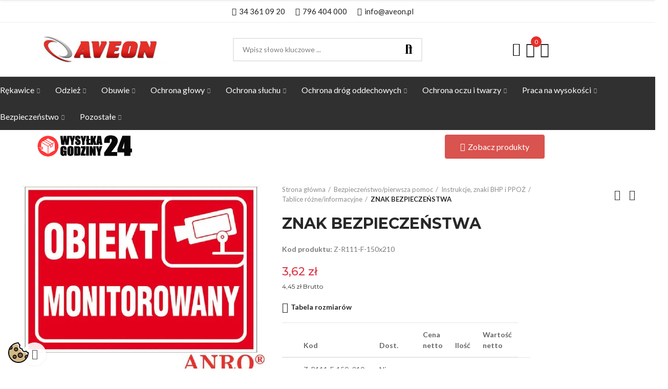

--- FILE ---
content_type: text/html; charset=utf-8
request_url: https://aveon.pl/tablice-rozne-informacyjne/946-8419.html
body_size: 46904
content:
<!doctype html>
	<html lang="pl-PL">
		<head>
			
				
  <meta charset="utf-8">


  <meta http-equiv="x-ua-compatible" content="ie=edge">



  <title>ZNAK  BEZPIECZEŃSTWA</title>
  
    
  
  <meta name="description" content="">
  <meta name="keywords" content="">
        <link rel="canonical" href="https://aveon.pl/tablice-rozne-informacyjne/946-8419.html">
    
        
  
    <script type="application/ld+json">
  {
    "@context": "https://schema.org",
    "@type": "Organization",
    "name" : "Aveon",
    "url" : "https://aveon.pl/",
          "logo": {
        "@type": "ImageObject",
        "url":"https://aveon.pl/img/logo-17023836931.jpg"
      }
      }
</script>

<script type="application/ld+json">
  {
    "@context": "https://schema.org",
    "@type": "WebPage",
    "isPartOf": {
      "@type": "WebSite",
      "url":  "https://aveon.pl/",
      "name": "Aveon"
    },
    "name": "ZNAK  BEZPIECZEŃSTWA",
    "url":  "https://aveon.pl/tablice-rozne-informacyjne/946-8419.html"
  }
</script>


  <script type="application/ld+json">
    {
      "@context": "https://schema.org",
      "@type": "BreadcrumbList",
      "itemListElement": [
                  {
            "@type": "ListItem",
            "position": 1,
            "name": "Strona główna",
            "item": "https://aveon.pl/"
          },                  {
            "@type": "ListItem",
            "position": 2,
            "name": "Bezpieczeństwo/pierwsza pomoc",
            "item": "https://aveon.pl/1802-bezpieczenstwo"
          },                  {
            "@type": "ListItem",
            "position": 3,
            "name": "Instrukcje, znaki BHP i PPOŻ",
            "item": "https://aveon.pl/69-instrukcje"
          },                  {
            "@type": "ListItem",
            "position": 4,
            "name": "Tablice różne/informacyjne",
            "item": "https://aveon.pl/261-tablice-rozne-informacyjne"
          },                  {
            "@type": "ListItem",
            "position": 5,
            "name": "ZNAK  BEZPIECZEŃSTWA",
            "item": "https://aveon.pl/tablice-rozne-informacyjne/946-8419.html"
          }              ]
    }
  </script>
  
  
  
  <script type="application/ld+json">
  {
    "@context": "https://schema.org/",
    "@type": "Product",
    "name": "ZNAK  BEZPIECZEŃSTWA",
    "description": "",
    "category": "Tablice różne/informacyjne",
    "image" :"https://aveon.pl/1084-home_default/8419.jpg",    "sku": "Z-R111-F-150x210",
    "mpn": "Z-R111-F-150x210"
        ,
    "brand": {
      "@type": "Brand",
      "name": "Aveon"
    }
                ,
    "offers": {
      "@type": "Offer",
      "priceCurrency": "PLN",
      "name": "ZNAK  BEZPIECZEŃSTWA",
      "price": "4.45",
      "url": "https://aveon.pl/tablice-rozne-informacyjne/946-2678-8419.html",
      "priceValidUntil": "2026-02-09",
              "image": ["https://aveon.pl/1084-large_default/8419.jpg"],
            "sku": "Z-R111-F-150x210",
      "mpn": "Z-R111-F-150x210",
                        "availability": "https://schema.org/BackOrder",
      "seller": {
        "@type": "Organization",
        "name": "Aveon"
      }
    }
      }
</script>

  
  
    
  

  
    <meta property="og:title" content="ZNAK  BEZPIECZEŃSTWA" />
    <meta property="og:description" content="" />
    <meta property="og:url" content="https://aveon.pl/tablice-rozne-informacyjne/946-8419.html" />
    <meta property="og:site_name" content="Aveon" />
        



  <meta name="viewport" content="width=device-width, initial-scale=1.0, user-scalable=0" />



  <link rel="icon" type="image/vnd.microsoft.icon" href="https://aveon.pl/img/favicon-1.ico?1702386354">
  <link rel="shortcut icon" type="image/x-icon" href="https://aveon.pl/img/favicon-1.ico?1702386354">

  <link href="https://fonts.googleapis.com/css?family=Montserrat:100,100italic,200,200italic,300,300italic,400,400italic,500,500italic,600,600italic,700,700italic,800,800italic,900,900italic" rel="stylesheet">
  <link href="https://fonts.googleapis.com/css?family=Lato:100,100italic,200,200italic,300,300italic,400,400italic,500,500italic,600,600italic,700,700italic,800,800italic,900,900italic" rel="stylesheet">

    <link rel="stylesheet" href="https://aveon.pl/modules/axoncreator/assets/lib/line-awesome/line-awesome.min.css" type="text/css" media="all">
  <link rel="stylesheet" href="https://aveon.pl/themes/_libraries/font-awesome/css/font-awesome.min.css" type="text/css" media="all">
  <link rel="stylesheet" href="https://aveon.pl/modules/axoncreator/assets/lib/eicons/css/elementor-icons.min.css" type="text/css" media="all">
  <link rel="stylesheet" href="https://aveon.pl/modules/axoncreator/assets/lib/font-awesome/css/font-awesome.min.css" type="text/css" media="all">
  <link rel="stylesheet" href="https://aveon.pl/modules/axoncreator/assets/lib/font-awesome/css/fontawesome.min.css" type="text/css" media="all">
  <link rel="stylesheet" href="https://aveon.pl/modules/axoncreator/assets/lib/font-awesome/css/regular.min.css" type="text/css" media="all">
  <link rel="stylesheet" href="https://aveon.pl/modules/axoncreator/assets/lib/font-awesome/css/solid.min.css" type="text/css" media="all">
  <link rel="stylesheet" href="https://aveon.pl/modules/axoncreator/assets/lib/font-awesome/css/brands.min.css" type="text/css" media="all">
  <link rel="stylesheet" href="https://aveon.pl/modules/axoncreator/assets/lib/pe-icon/Pe-icon-7-stroke.min.css" type="text/css" media="all">
  <link rel="stylesheet" href="https://aveon.pl/themes/akira/assets/css/theme.css" type="text/css" media="all">
  <link rel="stylesheet" href="https://aveon.pl/modules/blockreassurance/views/dist/front.css" type="text/css" media="all">
  <link rel="stylesheet" href="https://aveon.pl/modules/ps_socialfollow/views/css/ps_socialfollow.css" type="text/css" media="all">
  <link rel="stylesheet" href="https://aveon.pl/themes/akira/assets/mod_js/swiper/swiper.css" type="text/css" media="all">
  <link rel="stylesheet" href="https://aveon.pl/themes/akira/assets/mod_js/photoswipe/photoswipe.min.css" type="text/css" media="all">
  <link rel="stylesheet" href="https://aveon.pl/themes/akira/assets/mod_js/photoswipe/default-skin/default-skin.min.css" type="text/css" media="all">
  <link rel="stylesheet" href="https://aveon.pl/modules/seigicookie/views/css/cookieconsent.css?v=2.4.11" type="text/css" media="all">
  <link rel="stylesheet" href="https://aveon.pl/modules/nrtpopupnewsletter/views/css/front.css" type="text/css" media="all">
  <link rel="stylesheet" href="https://aveon.pl/modules/nrtzoom/views/css/easy-zoom.css" type="text/css" media="all">
  <link rel="stylesheet" href="https://aveon.pl/modules/nrtsociallogin/views/css/front.css" type="text/css" media="all">
  <link rel="stylesheet" href="https://aveon.pl/modules/tpay/views/css/main.css" type="text/css" media="all">
  <link rel="stylesheet" href="https://aveon.pl/modules/axoncreator/assets/lib/animations/animations.min.css" type="text/css" media="all">
  <link rel="stylesheet" href="https://aveon.pl/modules/axoncreator/assets/lib/flatpickr/flatpickr.min.css" type="text/css" media="all">
  <link rel="stylesheet" href="https://aveon.pl/modules/axoncreator/assets/css/frontend.min.css" type="text/css" media="all">
  <link rel="stylesheet" href="https://aveon.pl/modules/axoncreator/assets/widgets/css/axps-widgets.min.css" type="text/css" media="all">
  <link rel="stylesheet" href="https://aveon.pl/modules/nrtsearchbar/views/css/front.css" type="text/css" media="all">
  <link rel="stylesheet" href="https://aveon.pl/modules/nrtsocialbutton/views/css/front.css" type="text/css" media="all">
  <link rel="stylesheet" href="https://aveon.pl/themes/akira/assets/mod_css/global.css" type="text/css" media="all">
  <link rel="stylesheet" href="https://aveon.pl/themes/akira/assets/mod_css/types-product.css" type="text/css" media="all">
  <link rel="stylesheet" href="https://aveon.pl/themes/akira/assets/mod_css/types-blog.css" type="text/css" media="all">
  <link rel="stylesheet" href="https://aveon.pl/themes/akira/assets/mod_css/types-category.css" type="text/css" media="all">
  <link rel="stylesheet" href="https://aveon.pl/themes/akira/assets/mod_css/types-brand.css" type="text/css" media="all">
  <link rel="stylesheet" href="https://aveon.pl/themes/akira/assets/mod_css/types-instagram.css" type="text/css" media="all">
  <link rel="stylesheet" href="https://aveon.pl/modules/smartblog/views/css/front/custom_s_1.css" type="text/css" media="all">
  <link rel="stylesheet" href="https://aveon.pl/modules/nrtthemecustomizer/views/css/front/custom_s_1.css" type="text/css" media="all">
  <link rel="stylesheet" href="https://aveon.pl/themes/akira/assets/css/custom.css" type="text/css" media="all">




  <style id="elementor-global">.elementor-widget-axps-image .widget-image-caption{font-weight:400;}.elementor-widget-axps-testimonial .elementor-testimonial-content{font-weight:400;}.elementor-widget-image .widget-image-caption{font-weight:400;}.elementor-widget-text-editor, .elementor-widget-text-editor a, .elementor-widget-text-editor p{font-weight:400;}.elementor-widget-image-box .elementor-image-box-content .elementor-image-box-description{font-weight:400;}.elementor-widget-icon-box .elementor-icon-box-content .elementor-icon-box-description{font-weight:400;}.elementor-widget-star-rating .elementor-star-rating__title{font-weight:400;}.elementor-widget-icon-list .elementor-icon-list-item{font-weight:400;}.elementor-widget-progress .elementor-title{font-weight:400;}.elementor-widget-testimonial .elementor-testimonial-content{font-weight:400;}.elementor-widget-tabs .elementor-tab-content{font-weight:400;}.elementor-widget-accordion .elementor-accordion .elementor-tab-content{font-weight:400;}.elementor-widget-toggle .elementor-toggle .elementor-tab-content{font-weight:400;}.elementor-widget-alert .elementor-alert-description{font-weight:400;}</style><style id="elementor-post-13">.elementor-13 .elementor-element.elementor-element-b916e3a > .elementor-container{max-width:1200px;}.elementor-13 .elementor-element.elementor-element-b916e3a{border-style:solid;border-width:1px 0px 1px 0px;border-color:#eeeeef;transition:background 0.3s, border 0.3s, border-radius 0.3s, box-shadow 0.3s;padding:0px 15px 0px 15px;}.elementor-13 .elementor-element.elementor-element-b916e3a > .elementor-background-overlay{transition:background 0.3s, border-radius 0.3s, opacity 0.3s;}.elementor-13 .elementor-element.elementor-element-82c95d7.elementor-column .elementor-column-wrap{align-items:center;}.elementor-13 .elementor-element.elementor-element-82c95d7.elementor-column > .elementor-column-wrap > .elementor-widget-wrap{align-content:center;justify-content:center;}.elementor-13 .elementor-element.elementor-element-82c95d7 > .elementor-column-wrap > .elementor-widget-wrap > .elementor-widget:not(.elementor-widget__width-auto):not(.elementor-widget__width-initial):not(:last-child):not(.elementor-absolute){margin-bottom:0px;}.elementor-13 .elementor-element.elementor-element-82c95d7 > .elementor-element-populated{padding:0px 15px 0px 15px;}.elementor-13 .elementor-element.elementor-element-062e347 a.elementor-button, .elementor-13 .elementor-element.elementor-element-062e347 .elementor-button{font-size:15px;font-weight:500;line-height:22px;text-shadow:0px 0px 0px rgba(0,0,0,0.3);fill:#333333;color:#333333;background-color:rgba(0,0,0,0);padding:10px 0px 10px 0px;}.elementor-13 .elementor-element.elementor-element-062e347 a.elementor-button:hover, .elementor-13 .elementor-element.elementor-element-062e347 .elementor-button:hover, .elementor-13 .elementor-element.elementor-element-062e347 a.elementor-button:focus, .elementor-13 .elementor-element.elementor-element-062e347 .elementor-button:focus{color:#db261d;}.elementor-13 .elementor-element.elementor-element-062e347 .elementor-button{border-style:solid;border-width:0px 0px 0px 0px;border-color:rgba(255,255,255,0.25);}.elementor-13 .elementor-element.elementor-element-062e347 > .elementor-widget-container{margin:0px 20px 0px 0px;}.elementor-13 .elementor-element.elementor-element-062e347{width:auto;max-width:auto;}.elementor-13 .elementor-element.elementor-element-edc80cd a.elementor-button, .elementor-13 .elementor-element.elementor-element-edc80cd .elementor-button{font-size:15px;font-weight:500;line-height:22px;text-shadow:0px 0px 0px rgba(0,0,0,0.3);fill:#333333;color:#333333;background-color:rgba(0,0,0,0);padding:10px 0px 10px 0px;}.elementor-13 .elementor-element.elementor-element-edc80cd a.elementor-button:hover, .elementor-13 .elementor-element.elementor-element-edc80cd .elementor-button:hover, .elementor-13 .elementor-element.elementor-element-edc80cd a.elementor-button:focus, .elementor-13 .elementor-element.elementor-element-edc80cd .elementor-button:focus{color:#db261d;}.elementor-13 .elementor-element.elementor-element-edc80cd .elementor-button{border-style:solid;border-width:0px 0px 0px 0px;border-color:rgba(255,255,255,0.25);}.elementor-13 .elementor-element.elementor-element-edc80cd > .elementor-widget-container{margin:0px 20px 0px 0px;}.elementor-13 .elementor-element.elementor-element-edc80cd{width:auto;max-width:auto;}.elementor-13 .elementor-element.elementor-element-cdd8244 a.elementor-button, .elementor-13 .elementor-element.elementor-element-cdd8244 .elementor-button{font-size:15px;font-weight:500;line-height:22px;text-shadow:0px 0px 0px rgba(0,0,0,0.3);fill:#333333;color:#333333;background-color:rgba(0,0,0,0);padding:10px 0px 10px 0px;}.elementor-13 .elementor-element.elementor-element-cdd8244 a.elementor-button:hover, .elementor-13 .elementor-element.elementor-element-cdd8244 .elementor-button:hover, .elementor-13 .elementor-element.elementor-element-cdd8244 a.elementor-button:focus, .elementor-13 .elementor-element.elementor-element-cdd8244 .elementor-button:focus{color:#db261d;}.elementor-13 .elementor-element.elementor-element-cdd8244 .elementor-button{border-style:solid;border-width:0px 0px 0px 0px;border-color:rgba(255,255,255,0.25);}.elementor-13 .elementor-element.elementor-element-cdd8244 > .elementor-widget-container{margin:0px 20px 0px 0px;}.elementor-13 .elementor-element.elementor-element-cdd8244{width:auto;max-width:auto;}.elementor-13 .elementor-element.elementor-element-wpeorpm > .elementor-container{max-width:1200px;min-height:105px;}.elementor-13 .elementor-element.elementor-element-wpeorpm > .elementor-container > .elementor-row > .elementor-column > .elementor-column-wrap > .elementor-widget-wrap{align-content:center;align-items:center;}.elementor-13 .elementor-element.elementor-element-wpeorpm{border-style:solid;border-width:0px 0px 1px 0px;border-color:#e8e8e8;transition:background 0.3s, border 0.3s, border-radius 0.3s, box-shadow 0.3s;padding:0px 15px 0px 15px;z-index:2;}.elementor-13 .elementor-element.elementor-element-wpeorpm > .elementor-background-overlay{transition:background 0.3s, border-radius 0.3s, opacity 0.3s;}.elementor-13 .elementor-element.elementor-element-vuwdxfx > .elementor-column-wrap > .elementor-widget-wrap > .elementor-widget:not(.elementor-widget__width-auto):not(.elementor-widget__width-initial):not(:last-child):not(.elementor-absolute){margin-bottom:0px;}.elementor-13 .elementor-element.elementor-element-vuwdxfx > .elementor-element-populated{padding:0px 15px 0px 15px;}.elementor-13 .elementor-element.elementor-element-yxxwtmq{text-align:left;}.elementor-13 .elementor-element.elementor-element-yxxwtmq .elementor-image img{max-width:100%;opacity:1;}.elementor-13 .elementor-element.elementor-element-obgkjkr.elementor-column > .elementor-column-wrap > .elementor-widget-wrap{justify-content:center;}.elementor-13 .elementor-element.elementor-element-obgkjkr > .elementor-column-wrap > .elementor-widget-wrap > .elementor-widget:not(.elementor-widget__width-auto):not(.elementor-widget__width-initial):not(:last-child):not(.elementor-absolute){margin-bottom:0px;}.elementor-13 .elementor-element.elementor-element-obgkjkr > .elementor-element-populated{text-align:center;padding:0px 15px 0px 15px;}.elementor-13 .elementor-element.elementor-element-fuajmco .search-widget .search-submit{width:52px;fill:#ffffff;color:#ffffff;}body:not(.rtl) .elementor-13 .elementor-element.elementor-element-fuajmco .search-widget .category-dropdown{right:calc(52px - 2px);}body.rtl .elementor-13 .elementor-element.elementor-element-fuajmco .search-widget .category-dropdown{left:calc(52px - 2px);}.elementor-13 .elementor-element.elementor-element-fuajmco .search-widget .search-submit::after{border-color:#ffffff;}.elementor-13 .elementor-element.elementor-element-fuajmco .search-widget .search-submit:hover{fill:#ffffff;color:#ffffff;background-color:#ea4438;}.elementor-13 .elementor-element.elementor-element-fuajmco .search-widget .query, .elementor-13 .elementor-element.elementor-element-fuajmco .category-dropdown .category-dropdown-inner > a, .elementor-13 .elementor-element.elementor-element-fuajmco .search-widget .search-submit{fill:#000000;color:#000000;}.elementor-13 .elementor-element.elementor-element-fuajmco .search-widget .query, .elementor-13 .elementor-element.elementor-element-fuajmco .category-dropdown .category-dropdown-inner{border-style:solid;border-width:2px 2px 2px 2px;}.elementor-13 .elementor-element.elementor-element-77084ea.elementor-column .elementor-column-wrap{align-items:center;}.elementor-13 .elementor-element.elementor-element-77084ea.elementor-column > .elementor-column-wrap > .elementor-widget-wrap{align-content:center;justify-content:center;}.elementor-13 .elementor-element.elementor-element-77084ea > .elementor-column-wrap > .elementor-widget-wrap > .elementor-widget:not(.elementor-widget__width-auto):not(.elementor-widget__width-initial):not(:last-child):not(.elementor-absolute){margin-bottom:0px;}.elementor-13 .elementor-element.elementor-element-77084ea > .elementor-element-populated{text-align:center;padding:0px 15px 0px 15px;}.elementor-13 .elementor-element.elementor-element-4cde388 .elementor-icon-wrapper{text-align:center;}.elementor-13 .elementor-element.elementor-element-4cde388.elementor-view-stacked .elementor-icon{background-color:#000000;}.elementor-13 .elementor-element.elementor-element-4cde388.elementor-view-framed .elementor-icon, .elementor-13 .elementor-element.elementor-element-4cde388.elementor-view-default .elementor-icon{color:#000000;border-color:#000000;}.elementor-13 .elementor-element.elementor-element-4cde388.elementor-view-framed .elementor-icon, .elementor-13 .elementor-element.elementor-element-4cde388.elementor-view-default .elementor-icon svg{fill:#000000;color:#000000;}.elementor-13 .elementor-element.elementor-element-4cde388.elementor-view-stacked .elementor-icon:hover{background-color:#e62f29;}.elementor-13 .elementor-element.elementor-element-4cde388.elementor-view-framed .elementor-icon:hover, .elementor-13 .elementor-element.elementor-element-4cde388.elementor-view-default .elementor-icon:hover{color:#e62f29;border-color:#e62f29;}.elementor-13 .elementor-element.elementor-element-4cde388.elementor-view-framed .elementor-icon:hover, .elementor-13 .elementor-element.elementor-element-4cde388.elementor-view-default .elementor-icon:hover svg{fill:#e62f29;color:#e62f29;}.elementor-13 .elementor-element.elementor-element-4cde388 .elementor-icon{font-size:26px;}.elementor-13 .elementor-element.elementor-element-4cde388 .elementor-icon i, .elementor-13 .elementor-element.elementor-element-4cde388 .elementor-icon svg{transform:rotate(0deg);}.elementor-13 .elementor-element.elementor-element-4cde388 > .elementor-widget-container{margin:4px 5px 0px 0px;}.elementor-13 .elementor-element.elementor-element-4cde388{width:auto;max-width:auto;}.elementor-13 .elementor-element.elementor-element-3d09475 .btn-canvas i{font-size:30px;}.elementor-13 .elementor-element.elementor-element-3d09475 .btn-canvas svg{width:30px;height:30px;}.elementor-13 .elementor-element.elementor-element-3d09475 .btn-canvas .cart-nbr{background-color:#e62f29;}.elementor-13 .elementor-element.elementor-element-3d09475 .btn-canvas:hover{fill:#e62f29;color:#e62f29;}.elementor-13 .elementor-element.elementor-element-3d09475 .btn-canvas{padding:0px 10px 0px 0px;}.elementor-13 .elementor-element.elementor-element-3d09475{width:auto;max-width:auto;align-self:center;}.elementor-13 .elementor-element.elementor-element-69e3f78 .btn-canvas i{font-size:30px;}.elementor-13 .elementor-element.elementor-element-69e3f78 .btn-canvas svg{width:30px;height:30px;}.elementor-13 .elementor-element.elementor-element-69e3f78 .btn-canvas:hover{fill:#e62f29;color:#e62f29;}.elementor-13 .elementor-element.elementor-element-69e3f78 .btn-canvas{padding:0px 10px 0px 0px;}.elementor-13 .elementor-element.elementor-element-69e3f78{width:auto;max-width:auto;align-self:center;}.elementor-13 .elementor-element.elementor-element-1a29758 > .elementor-container > .elementor-row > .elementor-column > .elementor-column-wrap > .elementor-widget-wrap{align-content:center;align-items:center;}.elementor-13 .elementor-element.elementor-element-1a29758:not(.elementor-motion-effects-element-type-background), .elementor-13 .elementor-element.elementor-element-1a29758 > .elementor-motion-effects-container > .elementor-motion-effects-layer{background-color:#303030;}.elementor-13 .elementor-element.elementor-element-1a29758{transition:background 0.3s, border 0.3s, border-radius 0.3s, box-shadow 0.3s;padding:0px 0px -12px 0px;}.elementor-13 .elementor-element.elementor-element-1a29758 > .elementor-background-overlay{transition:background 0.3s, border-radius 0.3s, opacity 0.3s;}.elementor-13 .elementor-element.elementor-element-8b0c323.elementor-column .elementor-column-wrap{align-items:center;}.elementor-13 .elementor-element.elementor-element-8b0c323.elementor-column > .elementor-column-wrap > .elementor-widget-wrap{align-content:center;justify-content:center;}.elementor-13 .elementor-element.elementor-element-8b0c323 > .elementor-element-populated{padding:0px 0px 0px 0px;}.elementor-13 .elementor-element.elementor-element-fcab34d .menu-horizontal .item-level-0 > a, .elementor-13 .elementor-element.elementor-element-fcab34d .menu-vertical .item-level-0 > a{font-family:"Lato", Sans-serif;font-size:16px;font-weight:500;line-height:20px;fill:#ffffff;color:#ffffff;padding:15px 0px 15px 0px;}.elementor-13 .elementor-element.elementor-element-fcab34d .menu-horizontal .item-level-0:hover > a, .elementor-13 .elementor-element.elementor-element-fcab34d .menu-vertical .item-level-0:hover > a, .elementor-13 .elementor-element.elementor-element-fcab34d .menu-horizontal .item-level-0.current-menu-item > a, .elementor-13 .elementor-element.elementor-element-fcab34d .menu-vertical .item-level-0.current-menu-item > a{color:#db261d;}.elementor-13 .elementor-element.elementor-element-fcab34d .menu-horizontal .item-level-0:hover, .elementor-13 .elementor-element.elementor-element-fcab34d .menu-vertical .item-level-0:hover, .elementor-13 .elementor-element.elementor-element-fcab34d .menu-horizontal .item-level-0.current-menu-item, .elementor-13 .elementor-element.elementor-element-fcab34d .menu-vertical .item-level-0.current-menu-item{border-color:#0f0f0f;}.elementor-13 .elementor-element.elementor-element-fcab34d .menu-horizontal .item-level-0{margin:0px 30px 0px 0px;}.elementor-13 .elementor-element.elementor-element-fcab34d{width:auto;max-width:auto;}.elementor-13 .elementor-element.elementor-element-7tix6up > .elementor-container{max-width:1200px;}.elementor-13 .elementor-element.elementor-element-7tix6up > .elementor-container > .elementor-row > .elementor-column > .elementor-column-wrap > .elementor-widget-wrap{align-content:center;align-items:center;}.elementor-13 .elementor-element.elementor-element-7tix6up{border-style:solid;border-width:0px 0px 1px 0px;border-color:#f5f5f5;transition:background 0.3s, border 0.3s, border-radius 0.3s, box-shadow 0.3s;padding:0px 15px 0px 15px;}.elementor-13 .elementor-element.elementor-element-7tix6up > .elementor-background-overlay{transition:background 0.3s, border-radius 0.3s, opacity 0.3s;}.elementor-13 .elementor-element.elementor-element-5hzwtpd.elementor-column .elementor-column-wrap{align-items:center;}.elementor-13 .elementor-element.elementor-element-5hzwtpd.elementor-column > .elementor-column-wrap > .elementor-widget-wrap{align-content:center;justify-content:flex-start;}.elementor-13 .elementor-element.elementor-element-5hzwtpd > .elementor-column-wrap > .elementor-widget-wrap > .elementor-widget:not(.elementor-widget__width-auto):not(.elementor-widget__width-initial):not(:last-child):not(.elementor-absolute){margin-bottom:0px;}.elementor-13 .elementor-element.elementor-element-5hzwtpd > .elementor-element-populated{padding:0px 15px 0px 15px;}.elementor-13 .elementor-element.elementor-element-qyzl5eo .btn-canvas i{font-size:35px;}.elementor-13 .elementor-element.elementor-element-qyzl5eo .btn-canvas{padding:12px 0px 12px 0px;}.elementor-13 .elementor-element.elementor-element-qyzl5eo > .elementor-widget-container{margin:0px 20px 0px 0px;}.elementor-13 .elementor-element.elementor-element-qyzl5eo{width:auto;max-width:auto;}.elementor-13 .elementor-element.elementor-element-0fff6d6.elementor-column .elementor-column-wrap{align-items:center;}.elementor-13 .elementor-element.elementor-element-0fff6d6.elementor-column > .elementor-column-wrap > .elementor-widget-wrap{align-content:center;justify-content:center;}.elementor-13 .elementor-element.elementor-element-0fff6d6 > .elementor-column-wrap > .elementor-widget-wrap > .elementor-widget:not(.elementor-widget__width-auto):not(.elementor-widget__width-initial):not(:last-child):not(.elementor-absolute){margin-bottom:0px;}.elementor-13 .elementor-element.elementor-element-0fff6d6 > .elementor-element-populated{text-align:center;padding:0px 15px 0px 15px;}.elementor-13 .elementor-element.elementor-element-71f54e6 .btn-canvas i{font-size:30px;}.elementor-13 .elementor-element.elementor-element-71f54e6 .btn-canvas svg{width:30px;height:30px;}.elementor-13 .elementor-element.elementor-element-71f54e6 .btn-canvas{padding:0px 10px 0px 0px;}.elementor-13 .elementor-element.elementor-element-71f54e6{width:auto;max-width:auto;align-self:center;}.elementor-13 .elementor-element.elementor-element-7cd6837 .btn-canvas i{font-size:30px;}.elementor-13 .elementor-element.elementor-element-7cd6837 .btn-canvas svg{width:30px;height:30px;}.elementor-13 .elementor-element.elementor-element-7cd6837 .btn-canvas .cart-nbr{background-color:#db261d;}.elementor-13 .elementor-element.elementor-element-7cd6837 .btn-canvas{padding:0px 10px 0px 0px;}.elementor-13 .elementor-element.elementor-element-7cd6837{width:auto;max-width:auto;align-self:center;}.elementor-13 .elementor-element.elementor-element-082d297 .btn-canvas i{font-size:30px;}.elementor-13 .elementor-element.elementor-element-082d297 .btn-canvas svg{width:30px;height:30px;}.elementor-13 .elementor-element.elementor-element-082d297{width:auto;max-width:auto;}.elementor-13 .elementor-element.elementor-element-3e46178.elementor-column .elementor-column-wrap{align-items:center;}.elementor-13 .elementor-element.elementor-element-3e46178.elementor-column > .elementor-column-wrap > .elementor-widget-wrap{align-content:center;}.elementor-13 .elementor-element.elementor-element-ba3edf6{text-align:left;width:198px;max-width:198px;align-self:center;}.elementor-13 .elementor-element.elementor-element-ba3edf6 .elementor-image img{width:100%;max-width:100%;opacity:0.97;}.elementor-13 .elementor-element.elementor-element-a712c6e{width:initial;max-width:initial;top:9px;}body:not(.rtl) .elementor-13 .elementor-element.elementor-element-a712c6e{left:69px;}body.rtl .elementor-13 .elementor-element.elementor-element-a712c6e{right:69px;}.elementor-13 .elementor-element.elementor-element-e36bfe1.elementor-column .elementor-column-wrap{align-items:center;}.elementor-13 .elementor-element.elementor-element-e36bfe1.elementor-column > .elementor-column-wrap > .elementor-widget-wrap{align-content:center;}.elementor-13 .elementor-element.elementor-element-71f9c98{text-align:left;width:160px;max-width:160px;align-self:center;}.elementor-13 .elementor-element.elementor-element-71f9c98 .elementor-image img{width:100%;max-width:100%;opacity:0.97;}.elementor-13 .elementor-element.elementor-element-d92cc51{width:293px;max-width:293px;}@media(max-width:1024px){.elementor-13 .elementor-element.elementor-element-b916e3a{padding:0px 10px 0px 10px;}.elementor-13 .elementor-element.elementor-element-82c95d7 > .elementor-element-populated{padding:0px 10px 0px 10px;}.elementor-13 .elementor-element.elementor-element-wpeorpm > .elementor-container{min-height:400px;}.elementor-13 .elementor-element.elementor-element-wpeorpm{padding:0px 10px 0px 10px;}.elementor-13 .elementor-element.elementor-element-vuwdxfx > .elementor-element-populated{padding:0px 10px 0px 10px;}.elementor-13 .elementor-element.elementor-element-yxxwtmq{text-align:center;}.elementor-13 .elementor-element.elementor-element-obgkjkr > .elementor-element-populated{padding:0px 10px 0px 10px;}.elementor-13 .elementor-element.elementor-element-77084ea > .elementor-element-populated{padding:0px 10px 0px 10px;}.elementor-13 .elementor-element.elementor-element-7tix6up{padding:0px 10px 0px 10px;}.elementor-13 .elementor-element.elementor-element-5hzwtpd > .elementor-element-populated{padding:0px 10px 0px 10px;}.elementor-13 .elementor-element.elementor-element-0fff6d6 > .elementor-element-populated{padding:0px 10px 0px 10px;}}@media(max-width:767px){.elementor-13 .elementor-element.elementor-element-b916e3a{padding:0px 5px 0px 5px;}.elementor-13 .elementor-element.elementor-element-82c95d7 > .elementor-element-populated{padding:0px 5px 0px 5px;}.elementor-13 .elementor-element.elementor-element-wpeorpm > .elementor-container{min-height:400px;}.elementor-13 .elementor-element.elementor-element-wpeorpm{padding:0px 5px 0px 5px;}.elementor-13 .elementor-element.elementor-element-vuwdxfx > .elementor-element-populated{padding:0px 5px 0px 5px;}.elementor-13 .elementor-element.elementor-element-yxxwtmq{text-align:center;}.elementor-13 .elementor-element.elementor-element-obgkjkr > .elementor-element-populated{padding:0px 5px 0px 5px;}.elementor-13 .elementor-element.elementor-element-77084ea > .elementor-element-populated{padding:0px 5px 0px 5px;}.elementor-13 .elementor-element.elementor-element-7tix6up{padding:0px 5px 0px 5px;}.elementor-13 .elementor-element.elementor-element-5hzwtpd{width:100%;}.elementor-13 .elementor-element.elementor-element-5hzwtpd > .elementor-element-populated{padding:0px 5px 0px 5px;}.elementor-13 .elementor-element.elementor-element-cca03af{text-align:center;}.elementor-13 .elementor-element.elementor-element-cca03af .elementor-image img{width:53%;}.elementor-13 .elementor-element.elementor-element-cca03af > .elementor-widget-container{margin:0px 0px 0px 0px;padding:0px 0px 0px 0px;}.elementor-13 .elementor-element.elementor-element-qyzl5eo{width:100%;max-width:100%;align-self:center;}.elementor-13 .elementor-element.elementor-element-0fff6d6 > .elementor-element-populated{padding:0px 5px 0px 5px;}}@media(min-width:768px){.elementor-13 .elementor-element.elementor-element-5hzwtpd{width:77.583%;}.elementor-13 .elementor-element.elementor-element-0fff6d6{width:22.417%;}.elementor-13 .elementor-element.elementor-element-3e46178{width:64%;}.elementor-13 .elementor-element.elementor-element-fddd208{width:35.997%;}.elementor-13 .elementor-element.elementor-element-e36bfe1{width:62.281%;}.elementor-13 .elementor-element.elementor-element-8303e77{width:37.716%;}}@media(max-width:1024px) and (min-width:768px){.elementor-13 .elementor-element.elementor-element-5hzwtpd{width:50%;}}</style><link rel="stylesheet" href="https://fonts.googleapis.com/css?family=Lato:100,100italic,200,200italic,300,300italic,400,400italic,500,500italic,600,600italic,700,700italic,800,800italic,900,900italic" type="text/css" media="all"><style id="elementor-post-3">.elementor-3 .elementor-element.elementor-element-nzi3bup > .elementor-container{max-width:1200px;min-height:110px;}.elementor-3 .elementor-element.elementor-element-nzi3bup > .elementor-container > .elementor-row > .elementor-column > .elementor-column-wrap > .elementor-widget-wrap{align-content:center;align-items:center;}.elementor-3 .elementor-element.elementor-element-nzi3bup:not(.elementor-motion-effects-element-type-background), .elementor-3 .elementor-element.elementor-element-nzi3bup > .elementor-motion-effects-container > .elementor-motion-effects-layer{background-color:#f9f9f9;}.elementor-3 .elementor-element.elementor-element-nzi3bup{transition:background 0.3s, border 0.3s, border-radius 0.3s, box-shadow 0.3s;padding:15px 15px 15px 15px;}.elementor-3 .elementor-element.elementor-element-nzi3bup > .elementor-background-overlay{transition:background 0.3s, border-radius 0.3s, opacity 0.3s;}.elementor-3 .elementor-element.elementor-element-cbvfd1y > .elementor-element-populated{padding:15px 15px 15px 15px;}.elementor-3 .elementor-element.elementor-element-943fi7m.elementor-view-stacked .elementor-icon{background-color:#333333;}.elementor-3 .elementor-element.elementor-element-943fi7m.elementor-view-framed .elementor-icon, .elementor-3 .elementor-element.elementor-element-943fi7m.elementor-view-default .elementor-icon{fill:#333333;color:#333333;border-color:#333333;}.elementor-3 .elementor-element.elementor-element-943fi7m.elementor-position-right .elementor-icon-box-icon{margin-left:20px;}.elementor-3 .elementor-element.elementor-element-943fi7m.elementor-position-left .elementor-icon-box-icon{margin-right:20px;}.elementor-3 .elementor-element.elementor-element-943fi7m.elementor-position-top .elementor-icon-box-icon{margin-bottom:20px;}.elementor-3 .elementor-element.elementor-element-943fi7m .elementor-icon{font-size:34px;}.elementor-3 .elementor-element.elementor-element-943fi7m .elementor-icon i{transform:rotate(0deg);}.elementor-3 .elementor-element.elementor-element-943fi7m .elementor-icon-box-title{margin-bottom:5px;}.elementor-3 .elementor-element.elementor-element-943fi7m .elementor-icon-box-content .elementor-icon-box-title{color:#333333;font-size:16px;font-weight:600;line-height:16px;}.elementor-3 .elementor-element.elementor-element-943fi7m .elementor-icon-box-content .elementor-icon-box-description{color:#777777;font-size:14px;line-height:14px;}.elementor-3 .elementor-element.elementor-element-tbxh3h1 > .elementor-element-populated{padding:15px 15px 15px 15px;}.elementor-3 .elementor-element.elementor-element-cf78vbp.elementor-view-stacked .elementor-icon{background-color:#333333;}.elementor-3 .elementor-element.elementor-element-cf78vbp.elementor-view-framed .elementor-icon, .elementor-3 .elementor-element.elementor-element-cf78vbp.elementor-view-default .elementor-icon{fill:#333333;color:#333333;border-color:#333333;}.elementor-3 .elementor-element.elementor-element-cf78vbp.elementor-position-right .elementor-icon-box-icon{margin-left:20px;}.elementor-3 .elementor-element.elementor-element-cf78vbp.elementor-position-left .elementor-icon-box-icon{margin-right:20px;}.elementor-3 .elementor-element.elementor-element-cf78vbp.elementor-position-top .elementor-icon-box-icon{margin-bottom:20px;}.elementor-3 .elementor-element.elementor-element-cf78vbp .elementor-icon{font-size:34px;}.elementor-3 .elementor-element.elementor-element-cf78vbp .elementor-icon i{transform:rotate(0deg);}.elementor-3 .elementor-element.elementor-element-cf78vbp .elementor-icon-box-title{margin-bottom:5px;}.elementor-3 .elementor-element.elementor-element-cf78vbp .elementor-icon-box-content .elementor-icon-box-title{color:#333333;font-size:16px;font-weight:600;line-height:16px;}.elementor-3 .elementor-element.elementor-element-cf78vbp .elementor-icon-box-content .elementor-icon-box-description{color:#777777;font-size:14px;line-height:14px;}.elementor-3 .elementor-element.elementor-element-pmvyffr > .elementor-element-populated{padding:15px 15px 15px 15px;}.elementor-3 .elementor-element.elementor-element-fjlgvzi.elementor-view-stacked .elementor-icon{background-color:#333333;}.elementor-3 .elementor-element.elementor-element-fjlgvzi.elementor-view-framed .elementor-icon, .elementor-3 .elementor-element.elementor-element-fjlgvzi.elementor-view-default .elementor-icon{fill:#333333;color:#333333;border-color:#333333;}.elementor-3 .elementor-element.elementor-element-fjlgvzi.elementor-position-right .elementor-icon-box-icon{margin-left:20px;}.elementor-3 .elementor-element.elementor-element-fjlgvzi.elementor-position-left .elementor-icon-box-icon{margin-right:20px;}.elementor-3 .elementor-element.elementor-element-fjlgvzi.elementor-position-top .elementor-icon-box-icon{margin-bottom:20px;}.elementor-3 .elementor-element.elementor-element-fjlgvzi .elementor-icon{font-size:34px;}.elementor-3 .elementor-element.elementor-element-fjlgvzi .elementor-icon i{transform:rotate(0deg);}.elementor-3 .elementor-element.elementor-element-fjlgvzi .elementor-icon-box-title{margin-bottom:5px;}.elementor-3 .elementor-element.elementor-element-fjlgvzi .elementor-icon-box-content .elementor-icon-box-title{color:#333333;font-size:16px;font-weight:600;line-height:16px;}.elementor-3 .elementor-element.elementor-element-fjlgvzi .elementor-icon-box-content .elementor-icon-box-description{color:#777777;font-size:14px;line-height:14px;}.elementor-3 .elementor-element.elementor-element-w1gw7oz > .elementor-container{max-width:1200px;min-height:150px;}.elementor-3 .elementor-element.elementor-element-w1gw7oz > .elementor-container > .elementor-row > .elementor-column > .elementor-column-wrap > .elementor-widget-wrap{align-content:center;align-items:center;}.elementor-3 .elementor-element.elementor-element-w1gw7oz:not(.elementor-motion-effects-element-type-background), .elementor-3 .elementor-element.elementor-element-w1gw7oz > .elementor-motion-effects-container > .elementor-motion-effects-layer{background-image:url("https://aveon.pl/img/cms/baner1.jpg");background-position:center center;background-size:cover;}.elementor-3 .elementor-element.elementor-element-w1gw7oz > .elementor-background-overlay{background-color:#0c0c0c;opacity:0.5;transition:background 0.3s, border-radius 0.3s, opacity 0.3s;}.elementor-3 .elementor-element.elementor-element-w1gw7oz .elementor-background-overlay{filter:brightness( 100% ) contrast( 100% ) saturate( 100% ) blur( 0px ) hue-rotate( 0deg );}.elementor-3 .elementor-element.elementor-element-w1gw7oz{transition:background 0.3s, border 0.3s, border-radius 0.3s, box-shadow 0.3s;padding:40px 15px 40px 15px;}.elementor-3 .elementor-element.elementor-element-fdg39jt > .elementor-element-populated{padding:15px 15px 15px 15px;}.elementor-3 .elementor-element.elementor-element-jrblhsx{text-align:center;}.elementor-3 .elementor-element.elementor-element-jrblhsx.elementor-widget-heading .elementor-heading-title{color:#ffffff;}.elementor-3 .elementor-element.elementor-element-jrblhsx .elementor-heading-title{font-family:"Amiko", Sans-serif;font-size:24px;font-weight:900;text-transform:uppercase;line-height:24px;}.elementor-3 .elementor-element.elementor-element-ne5jraj{text-align:center;}.elementor-3 .elementor-element.elementor-element-ne5jraj.elementor-widget-heading .elementor-heading-title{color:#ffffff;}.elementor-3 .elementor-element.elementor-element-ne5jraj .elementor-heading-title{font-size:16px;line-height:16px;}.elementor-3 .elementor-element.elementor-element-jtb6oq8 > .elementor-container{max-width:1200px;}.elementor-3 .elementor-element.elementor-element-jtb6oq8:not(.elementor-motion-effects-element-type-background), .elementor-3 .elementor-element.elementor-element-jtb6oq8 > .elementor-motion-effects-container > .elementor-motion-effects-layer{background-color:#ffffff;}.elementor-3 .elementor-element.elementor-element-jtb6oq8{transition:background 0.3s, border 0.3s, border-radius 0.3s, box-shadow 0.3s;padding:40px 15px 0px 15px;}.elementor-3 .elementor-element.elementor-element-jtb6oq8 > .elementor-background-overlay{transition:background 0.3s, border-radius 0.3s, opacity 0.3s;}.elementor-3 .elementor-element.elementor-element-flxkxs8 > .elementor-element-populated{padding:0px 15px 0px 15px;}.elementor-3 .elementor-element.elementor-element-67rslsc .linklist-toggle{font-family:"Amiko", Sans-serif;font-size:16px;font-weight:900;text-transform:uppercase;line-height:26px;margin-bottom:15px;}.elementor-3 .elementor-element.elementor-element-67rslsc .linklist-toggle, .elementor-3 .elementor-element.elementor-element-67rslsc .linklist-toggle a{fill:#333333;color:#333333;}.elementor-3 .elementor-element.elementor-element-67rslsc .linklist-wrapper .linklist-toggle:hover, .elementor-3 .elementor-element.elementor-element-67rslsc .linklist-wrapper .linklist-toggle:hover a{fill:#e62f29;color:#e62f29;}.elementor-3 .elementor-element.elementor-element-67rslsc .linklist-menu > a{padding:6px 0px 6px 0px;}.elementor-3 .elementor-element.elementor-element-eaz0mzs > .elementor-element-populated{padding:0px 15px 0px 15px;}.elementor-3 .elementor-element.elementor-element-rypbhmr .linklist-toggle{font-family:"Amiko", Sans-serif;font-size:16px;font-weight:900;text-transform:uppercase;line-height:26px;margin-bottom:15px;}.elementor-3 .elementor-element.elementor-element-rypbhmr .linklist-toggle, .elementor-3 .elementor-element.elementor-element-rypbhmr .linklist-toggle a{fill:#333333;color:#333333;}.elementor-3 .elementor-element.elementor-element-rypbhmr .linklist-wrapper .linklist-toggle:hover, .elementor-3 .elementor-element.elementor-element-rypbhmr .linklist-wrapper .linklist-toggle:hover a{fill:#e62f29;color:#e62f29;}.elementor-3 .elementor-element.elementor-element-rypbhmr .linklist-menu > a{padding:6px 0px 6px 0px;}.elementor-3 .elementor-element.elementor-element-52f5c8f > .elementor-element-populated{padding:0px 15px 0px 15px;}.elementor-3 .elementor-element.elementor-element-46f3de3 .linklist-toggle{font-family:"Amiko", Sans-serif;font-size:16px;font-weight:900;text-transform:uppercase;line-height:26px;margin-bottom:15px;}.elementor-3 .elementor-element.elementor-element-46f3de3 .linklist-toggle, .elementor-3 .elementor-element.elementor-element-46f3de3 .linklist-toggle a{fill:#333333;color:#333333;}.elementor-3 .elementor-element.elementor-element-46f3de3 .linklist-wrapper .linklist-toggle:hover, .elementor-3 .elementor-element.elementor-element-46f3de3 .linklist-wrapper .linklist-toggle:hover a{fill:#e62f29;color:#e62f29;}.elementor-3 .elementor-element.elementor-element-46f3de3 .linklist-menu > a{padding:6px 0px 6px 0px;}.elementor-3 .elementor-element.elementor-element-193c5be > .elementor-element-populated{padding:0px 15px 0px 15px;}.elementor-3 .elementor-element.elementor-element-71fa879{text-align:center;}.elementor-3 .elementor-element.elementor-element-71fa879 .elementor-image img{max-width:100%;opacity:1;}.elementor-3 .elementor-element.elementor-element-8833afc{text-align:center;}.elementor-3 .elementor-element.elementor-element-8833afc.elementor-widget-heading .elementor-heading-title{color:#333333;}.elementor-3 .elementor-element.elementor-element-8833afc .elementor-heading-title{font-size:14px;line-height:26px;}.elementor-3 .elementor-element.elementor-element-8833afc > .elementor-widget-container{margin:0px 0px 15px 0px;}.elementor-3 .elementor-element.elementor-element-ahkfk06 > .elementor-container{max-width:1200px;}.elementor-3 .elementor-element.elementor-element-ahkfk06:not(.elementor-motion-effects-element-type-background), .elementor-3 .elementor-element.elementor-element-ahkfk06 > .elementor-motion-effects-container > .elementor-motion-effects-layer{background-color:#ffffff;}.elementor-3 .elementor-element.elementor-element-ahkfk06{transition:background 0.3s, border 0.3s, border-radius 0.3s, box-shadow 0.3s;margin-top:15px;margin-bottom:0px;padding:0px 15px 0px 15px;}.elementor-3 .elementor-element.elementor-element-ahkfk06 > .elementor-background-overlay{transition:background 0.3s, border-radius 0.3s, opacity 0.3s;}.elementor-3 .elementor-element.elementor-element-gq2ufw3 > .elementor-element-populated{padding:0px 15px 0px 15px;}.elementor-3 .elementor-element.elementor-element-tzrg19l .elementor-divider-separator{border-top-style:solid;border-top-width:1px;border-top-color:#eeeeef;width:100%;}.elementor-3 .elementor-element.elementor-element-tzrg19l .elementor-divider{text-align:center;padding-top:25px;padding-bottom:25px;}.elementor-3 .elementor-element.elementor-element-4baopk4 > .elementor-container{max-width:1200px;}.elementor-3 .elementor-element.elementor-element-4baopk4 > .elementor-container > .elementor-row > .elementor-column > .elementor-column-wrap > .elementor-widget-wrap{align-content:center;align-items:center;}.elementor-3 .elementor-element.elementor-element-4baopk4:not(.elementor-motion-effects-element-type-background), .elementor-3 .elementor-element.elementor-element-4baopk4 > .elementor-motion-effects-container > .elementor-motion-effects-layer{background-color:#ffffff;}.elementor-3 .elementor-element.elementor-element-4baopk4{transition:background 0.3s, border 0.3s, border-radius 0.3s, box-shadow 0.3s;padding:0px 15px 15px 15px;}.elementor-3 .elementor-element.elementor-element-4baopk4 > .elementor-background-overlay{transition:background 0.3s, border-radius 0.3s, opacity 0.3s;}.elementor-3 .elementor-element.elementor-element-fyhqxe3 > .elementor-element-populated{padding:0px 15px 0px 15px;}.elementor-3 .elementor-element.elementor-element-r7ngeq8{text-align:left;}.elementor-3 .elementor-element.elementor-element-r7ngeq8.elementor-widget-heading .elementor-heading-title{color:#7a7a7a;}.elementor-3 .elementor-element.elementor-element-r7ngeq8 .elementor-heading-title{font-size:14px;line-height:24px;}.elementor-3 .elementor-element.elementor-element-83105fb > .elementor-element-populated{padding:0px 15px 0px 15px;}.elementor-3 .elementor-element.elementor-element-f2fcedb{text-align:right;}.elementor-3 .elementor-element.elementor-element-f2fcedb.elementor-widget-heading .elementor-heading-title{color:#7a7a7a;}.elementor-3 .elementor-element.elementor-element-f2fcedb .elementor-heading-title{font-size:14px;line-height:24px;}@media(max-width:1024px) and (min-width:768px){.elementor-3 .elementor-element.elementor-element-cbvfd1y{width:50%;}.elementor-3 .elementor-element.elementor-element-tbxh3h1{width:50%;}.elementor-3 .elementor-element.elementor-element-pmvyffr{width:50%;}.elementor-3 .elementor-element.elementor-element-flxkxs8{width:33%;}.elementor-3 .elementor-element.elementor-element-eaz0mzs{width:33%;}.elementor-3 .elementor-element.elementor-element-52f5c8f{width:33%;}.elementor-3 .elementor-element.elementor-element-193c5be{width:100%;}}@media(max-width:1024px){.elementor-3 .elementor-element.elementor-element-nzi3bup{padding:15px 10px 15px 10px;}.elementor-3 .elementor-element.elementor-element-cbvfd1y > .elementor-element-populated{padding:15px 10px 15px 10px;}.elementor-3 .elementor-element.elementor-element-tbxh3h1 > .elementor-element-populated{padding:15px 10px 15px 10px;}.elementor-3 .elementor-element.elementor-element-pmvyffr > .elementor-element-populated{padding:15px 10px 15px 10px;}.elementor-3 .elementor-element.elementor-element-w1gw7oz > .elementor-container{min-height:150px;}.elementor-3 .elementor-element.elementor-element-w1gw7oz{padding:15px 10px 15px 10px;}.elementor-3 .elementor-element.elementor-element-fdg39jt > .elementor-element-populated{padding:15px 10px 15px 10px;}.elementor-3 .elementor-element.elementor-element-jtb6oq8{padding:40px 10px 0px 10px;}.elementor-3 .elementor-element.elementor-element-flxkxs8 > .elementor-element-populated{padding:0px 10px 0px 10px;}.elementor-3 .elementor-element.elementor-element-eaz0mzs > .elementor-element-populated{padding:0px 10px 0px 10px;}.elementor-3 .elementor-element.elementor-element-52f5c8f > .elementor-element-populated{padding:0px 10px 0px 10px;}.elementor-3 .elementor-element.elementor-element-193c5be > .elementor-element-populated{padding:0px 10px 0px 10px;}.elementor-3 .elementor-element.elementor-element-71fa879{text-align:left;}.elementor-3 .elementor-element.elementor-element-8833afc .elementor-heading-title{line-height:20px;}.elementor-3 .elementor-element.elementor-element-ahkfk06{padding:0px 10px 0px 10px;}.elementor-3 .elementor-element.elementor-element-gq2ufw3 > .elementor-element-populated{padding:0px 10px 0px 10px;}.elementor-3 .elementor-element.elementor-element-tzrg19l .elementor-divider-separator{width:100%;}.elementor-3 .elementor-element.elementor-element-4baopk4{padding:0px 10px 15px 10px;}.elementor-3 .elementor-element.elementor-element-fyhqxe3 > .elementor-element-populated{padding:0px 10px 0px 10px;}.elementor-3 .elementor-element.elementor-element-83105fb > .elementor-element-populated{padding:0px 10px 0px 10px;}}@media(max-width:767px){.elementor-3 .elementor-element.elementor-element-nzi3bup{padding:15px 5px 15px 5px;}.elementor-3 .elementor-element.elementor-element-cbvfd1y > .elementor-element-populated{margin:-28px 0px 0px 0px;padding:10px 5px 10px 5px;}.elementor-3 .elementor-element.elementor-element-943fi7m .elementor-icon-box-icon{margin-bottom:20px;}.elementor-3 .elementor-element.elementor-element-tbxh3h1 > .elementor-element-populated{padding:10px 5px 10px 5px;}.elementor-3 .elementor-element.elementor-element-cf78vbp .elementor-icon-box-icon{margin-bottom:20px;}.elementor-3 .elementor-element.elementor-element-pmvyffr > .elementor-element-populated{padding:10px 5px 10px 5px;}.elementor-3 .elementor-element.elementor-element-fjlgvzi .elementor-icon-box-icon{margin-bottom:20px;}.elementor-3 .elementor-element.elementor-element-w1gw7oz > .elementor-container{min-height:250px;}.elementor-3 .elementor-element.elementor-element-w1gw7oz{padding:15px 5px 15px 5px;}.elementor-3 .elementor-element.elementor-element-fdg39jt > .elementor-element-populated{padding:10px 5px 10px 5px;}.elementor-3 .elementor-element.elementor-element-jtb6oq8{margin-top:0px;margin-bottom:-10px;padding:30px 5px 0px 5px;}.elementor-3 .elementor-element.elementor-element-flxkxs8{width:100%;}.elementor-3 .elementor-element.elementor-element-flxkxs8 > .elementor-element-populated{padding:0px 5px 0px 5px;}.elementor-3 .elementor-element.elementor-element-67rslsc > .elementor-widget-container{margin:0px 0px 15px 0px;}.elementor-3 .elementor-element.elementor-element-eaz0mzs{width:100%;}.elementor-3 .elementor-element.elementor-element-eaz0mzs > .elementor-element-populated{padding:0px 5px 0px 5px;}.elementor-3 .elementor-element.elementor-element-rypbhmr > .elementor-widget-container{margin:0px 0px 15px 0px;}.elementor-3 .elementor-element.elementor-element-52f5c8f{width:100%;}.elementor-3 .elementor-element.elementor-element-52f5c8f > .elementor-element-populated{padding:0px 5px 0px 5px;}.elementor-3 .elementor-element.elementor-element-46f3de3 > .elementor-widget-container{margin:0px 0px 15px 0px;}.elementor-3 .elementor-element.elementor-element-193c5be{width:100%;}.elementor-3 .elementor-element.elementor-element-193c5be > .elementor-element-populated{padding:0px 5px 0px 5px;}.elementor-3 .elementor-element.elementor-element-ahkfk06{margin-top:0px;margin-bottom:0px;padding:0px 5px 0px 5px;}.elementor-3 .elementor-element.elementor-element-gq2ufw3 > .elementor-element-populated{padding:0px 5px 0px 5px;}.elementor-3 .elementor-element.elementor-element-tzrg19l .elementor-divider-separator{width:100%;}.elementor-3 .elementor-element.elementor-element-4baopk4{padding:0px 5px 15px 5px;}.elementor-3 .elementor-element.elementor-element-fyhqxe3{width:100%;}.elementor-3 .elementor-element.elementor-element-fyhqxe3 > .elementor-element-populated{padding:0px 5px 0px 5px;}.elementor-3 .elementor-element.elementor-element-r7ngeq8{text-align:center;}.elementor-3 .elementor-element.elementor-element-r7ngeq8 > .elementor-widget-container{margin:0px 0px 10px 0px;}.elementor-3 .elementor-element.elementor-element-83105fb{width:100%;}.elementor-3 .elementor-element.elementor-element-83105fb > .elementor-element-populated{padding:0px 5px 0px 5px;}.elementor-3 .elementor-element.elementor-element-f2fcedb{text-align:center;}.elementor-3 .elementor-element.elementor-element-f2fcedb > .elementor-widget-container{margin:0px 0px 10px 0px;}}</style><link rel="stylesheet" href="https://fonts.googleapis.com/css?family=Amiko:100,100italic,200,200italic,300,300italic,400,400italic,500,500italic,600,600italic,700,700italic,800,800italic,900,900italic" type="text/css" media="all"><style id="elementor-post-10">.elementor-10 .elementor-element.elementor-element-zvxryvn.elementor-widget-heading .elementor-heading-title{color:#333333;}.elementor-10 .elementor-element.elementor-element-zvxryvn .elementor-heading-title{font-size:20px;}.elementor-10 .elementor-element.elementor-element-zvxryvn > .elementor-widget-container{margin:0px 0px -10px 0px;padding:0px 0px 15px 0px;border-style:solid;border-width:0px 0px 1px 0px;border-color:#eeeeef;}.elementor-10 .elementor-element.elementor-element-gqbdbuh .wrapper-items:not(.swiper-container-initialized) .item{-ms-flex:0 0 calc(100%/1);flex:0 0 calc(100%/1);max-width:calc(100%/1);}.elementor-10 .elementor-element.elementor-element-gqbdbuh .wrapper-items .swiper-slide{padding-left:calc(20px/2);padding-right:calc(20px/2);}.elementor-10 .elementor-element.elementor-element-gqbdbuh .wrapper-items .swiper-slide .item-inner{margin-bottom:20px;}.elementor-10 .elementor-element.elementor-element-gqbdbuh .wrapper-items{margin-left:calc(-20px/2);margin-right:calc(-20px/2);}.elementor-10 .elementor-element.elementor-element-gqbdbuh .axps-swiper-slider .axps-swiper-arrow{width:25px;height:25px;border-style:solid;border-width:1px 1px 1px 1px;}.elementor-10 .elementor-element.elementor-element-gqbdbuh .axps-swiper-slider:not(.swiper-arrows-middle) .axps-swiper-arrow-prev{margin-right:2px;}.elementor-10 .elementor-element.elementor-element-gqbdbuh .axps-swiper-slider.swiper-arrows-middle .swiper-arrows{margin-left:2px;margin-right:2px;}.elementor-10 .elementor-element.elementor-element-gqbdbuh .axps-swiper-slider .swiper-arrows{margin-top:-45px;}.elementor-10 .elementor-element.elementor-element-gqbdbuh .axps-swiper-slider .axps-swiper-arrow i{font-size:16px;}.elementor-10 .elementor-element.elementor-element-gqbdbuh .axps-swiper-slider .axps-swiper-arrow svg{width:16px;height:16px;}@media(max-width:1024px){.elementor-10 .elementor-element.elementor-element-vwyoxiy{margin-top:30px;margin-bottom:0px;}.elementor-10 .elementor-element.elementor-element-gqbdbuh .wrapper-items:not(.swiper-container-initialized) .item{-ms-flex:0 0 calc(100%/1);flex:0 0 calc(100%/1);max-width:calc(100%/1);}.elementor-10 .elementor-element.elementor-element-gqbdbuh .wrapper-items .swiper-slide{padding-left:calc(20px/2);padding-right:calc(20px/2);}.elementor-10 .elementor-element.elementor-element-gqbdbuh .wrapper-items .swiper-slide .item-inner{margin-bottom:20px;}.elementor-10 .elementor-element.elementor-element-gqbdbuh .wrapper-items{margin-left:calc(-20px/2);margin-right:calc(-20px/2);}}@media(max-width:767px){.elementor-10 .elementor-element.elementor-element-gqbdbuh .wrapper-items:not(.swiper-container-initialized) .item{-ms-flex:0 0 calc(100%/1);flex:0 0 calc(100%/1);max-width:calc(100%/1);}.elementor-10 .elementor-element.elementor-element-gqbdbuh .wrapper-items .swiper-slide{padding-left:calc(20px/2);padding-right:calc(20px/2);}.elementor-10 .elementor-element.elementor-element-gqbdbuh .wrapper-items .swiper-slide .item-inner{margin-bottom:20px;}.elementor-10 .elementor-element.elementor-element-gqbdbuh .wrapper-items{margin-left:calc(-20px/2);margin-right:calc(-20px/2);}}</style><style id="elementor-post-5">.elementor-5 .elementor-element.elementor-element-iuhj3qj{text-align:center;}.elementor-5 .elementor-element.elementor-element-iuhj3qj.elementor-widget-heading .elementor-heading-title{color:#333333;}.elementor-5 .elementor-element.elementor-element-yqpul2s .elementor-divider-separator{border-top-style:solid;border-top-width:2px;border-top-color:#347bf0;width:60px;}.elementor-5 .elementor-element.elementor-element-yqpul2s .elementor-divider{text-align:center;padding-top:0px;padding-bottom:0px;}.elementor-5 .elementor-element.elementor-element-yqpul2s > .elementor-widget-container{padding:0px 0px 10px 0px;}.elementor-5 .elementor-element.elementor-element-ohfl39t > .elementor-container{max-width:1200px;}.elementor-5 .elementor-element.elementor-element-ohfl39t{margin-top:0px;margin-bottom:30px;padding:0px 15px 0px 15px;}.elementor-5 .elementor-element.elementor-element-g4tpw8c > .elementor-element-populated{padding:0px 15px 0px 15px;}.elementor-5 .elementor-element.elementor-element-edjpqsk .wrapper-items:not(.swiper-container-initialized) .item{-ms-flex:0 0 calc(100%/4);flex:0 0 calc(100%/4);max-width:calc(100%/4);}.elementor-5 .elementor-element.elementor-element-edjpqsk .wrapper-items .swiper-slide{padding-left:calc(30px/2);padding-right:calc(30px/2);}.elementor-5 .elementor-element.elementor-element-edjpqsk .wrapper-items .swiper-slide .item-inner{margin-bottom:30px;}.elementor-5 .elementor-element.elementor-element-edjpqsk .wrapper-items{margin-left:calc(-30px/2);margin-right:calc(-30px/2);}.elementor-5 .elementor-element.elementor-element-edjpqsk .axps-swiper-slider .axps-swiper-arrow{width:50px;height:50px;}.elementor-5 .elementor-element.elementor-element-edjpqsk .axps-swiper-slider:not(.swiper-arrows-middle) .axps-swiper-arrow-prev{margin-right:-60px;}.elementor-5 .elementor-element.elementor-element-edjpqsk .axps-swiper-slider.swiper-arrows-middle .swiper-arrows{margin-left:-60px;margin-right:-60px;}.elementor-5 .elementor-element.elementor-element-edjpqsk .axps-swiper-slider .swiper-arrows{margin-top:-25px;}.elementor-5 .elementor-element.elementor-element-edjpqsk .axps-swiper-slider .axps-swiper-arrow i{font-size:40px;}.elementor-5 .elementor-element.elementor-element-edjpqsk .axps-swiper-slider .axps-swiper-arrow svg{width:40px;height:40px;}.elementor-5 .elementor-element.elementor-element-edjpqsk .axps-swiper-slider .swiper-dots .swiper-pagination-bullet{width:15px;height:15px;background-color:rgba(0,0,0,0);}.elementor-5 .elementor-element.elementor-element-edjpqsk .axps-swiper-slider .swiper-dots{margin-top:0px;}.elementor-5 .elementor-element.elementor-element-edjpqsk .axps-swiper-slider .swiper-dots .swiper-pagination-bullet:hover::before, .elementor-5 .elementor-element.elementor-element-edjpqsk .axps-swiper-slider .swiper-dots .swiper-pagination-bullet.swiper-pagination-bullet-active::before{background-color:#333333;}.elementor-5 .elementor-element.elementor-element-edjpqsk .axps-swiper-slider .swiper-dots .swiper-pagination-bullet, .elementor-5 .elementor-element.elementor-element-edjpqsk .axps-swiper-slider .swiper-dots .swiper-pagination-bullet::before{border-radius:100% 100% 100% 100%;}@media(max-width:1024px){.elementor-5 .elementor-element.elementor-element-ohfl39t{padding:0px 10px 0px 10px;}.elementor-5 .elementor-element.elementor-element-g4tpw8c > .elementor-element-populated{padding:0px 10px 0px 10px;}.elementor-5 .elementor-element.elementor-element-edjpqsk .wrapper-items:not(.swiper-container-initialized) .item{-ms-flex:0 0 calc(100%/3);flex:0 0 calc(100%/3);max-width:calc(100%/3);}.elementor-5 .elementor-element.elementor-element-edjpqsk .wrapper-items .swiper-slide{padding-left:calc(20px/2);padding-right:calc(20px/2);}.elementor-5 .elementor-element.elementor-element-edjpqsk .wrapper-items .swiper-slide .item-inner{margin-bottom:20px;}.elementor-5 .elementor-element.elementor-element-edjpqsk .wrapper-items{margin-left:calc(-20px/2);margin-right:calc(-20px/2);}}@media(max-width:767px){.elementor-5 .elementor-element.elementor-element-ohfl39t{padding:0px 5px 0px 5px;}.elementor-5 .elementor-element.elementor-element-g4tpw8c > .elementor-element-populated{padding:0px 5px 0px 5px;}.elementor-5 .elementor-element.elementor-element-edjpqsk .wrapper-items:not(.swiper-container-initialized) .item{-ms-flex:0 0 calc(100%/2);flex:0 0 calc(100%/2);max-width:calc(100%/2);}.elementor-5 .elementor-element.elementor-element-edjpqsk .wrapper-items .swiper-slide{padding-left:calc(10px/2);padding-right:calc(10px/2);}.elementor-5 .elementor-element.elementor-element-edjpqsk .wrapper-items .swiper-slide .item-inner{margin-bottom:10px;}.elementor-5 .elementor-element.elementor-element-edjpqsk .wrapper-items{margin-left:calc(-10px/2);margin-right:calc(-10px/2);}}</style><style id="elementor-post-6">.elementor-6 .elementor-element.elementor-element-jzigmpx{text-align:center;}.elementor-6 .elementor-element.elementor-element-jzigmpx.elementor-widget-heading .elementor-heading-title{color:#333333;}.elementor-6 .elementor-element.elementor-element-juascyl .elementor-divider-separator{border-top-style:solid;border-top-width:2px;border-top-color:#347bf0;width:60px;}.elementor-6 .elementor-element.elementor-element-juascyl .elementor-divider{text-align:center;padding-top:0px;padding-bottom:0px;}.elementor-6 .elementor-element.elementor-element-juascyl > .elementor-widget-container{padding:0px 0px 10px 0px;}.elementor-6 .elementor-element.elementor-element-mpgaqzb > .elementor-container{max-width:1200px;}.elementor-6 .elementor-element.elementor-element-mpgaqzb{margin-top:0px;margin-bottom:30px;padding:0px 15px 0px 15px;}.elementor-6 .elementor-element.elementor-element-sapnhdn > .elementor-element-populated{padding:0px 15px 0px 15px;}.elementor-6 .elementor-element.elementor-element-kjcgjeq .wrapper-items:not(.swiper-container-initialized) .item{-ms-flex:0 0 calc(100%/4);flex:0 0 calc(100%/4);max-width:calc(100%/4);}.elementor-6 .elementor-element.elementor-element-kjcgjeq .wrapper-items .swiper-slide{padding-left:calc(30px/2);padding-right:calc(30px/2);}.elementor-6 .elementor-element.elementor-element-kjcgjeq .wrapper-items .swiper-slide .item-inner{margin-bottom:30px;}.elementor-6 .elementor-element.elementor-element-kjcgjeq .wrapper-items{margin-left:calc(-30px/2);margin-right:calc(-30px/2);}.elementor-6 .elementor-element.elementor-element-kjcgjeq .axps-swiper-slider .axps-swiper-arrow{width:50px;height:50px;}.elementor-6 .elementor-element.elementor-element-kjcgjeq .axps-swiper-slider:not(.swiper-arrows-middle) .axps-swiper-arrow-prev{margin-right:-60px;}.elementor-6 .elementor-element.elementor-element-kjcgjeq .axps-swiper-slider.swiper-arrows-middle .swiper-arrows{margin-left:-60px;margin-right:-60px;}.elementor-6 .elementor-element.elementor-element-kjcgjeq .axps-swiper-slider .swiper-arrows{margin-top:-25px;}.elementor-6 .elementor-element.elementor-element-kjcgjeq .axps-swiper-slider .axps-swiper-arrow i{font-size:40px;}.elementor-6 .elementor-element.elementor-element-kjcgjeq .axps-swiper-slider .axps-swiper-arrow svg{width:40px;height:40px;}.elementor-6 .elementor-element.elementor-element-kjcgjeq .axps-swiper-slider .swiper-dots .swiper-pagination-bullet{width:15px;height:15px;background-color:rgba(0,0,0,0);}.elementor-6 .elementor-element.elementor-element-kjcgjeq .axps-swiper-slider .swiper-dots{margin-top:0px;}.elementor-6 .elementor-element.elementor-element-kjcgjeq .axps-swiper-slider .swiper-dots .swiper-pagination-bullet:hover::before, .elementor-6 .elementor-element.elementor-element-kjcgjeq .axps-swiper-slider .swiper-dots .swiper-pagination-bullet.swiper-pagination-bullet-active::before{background-color:#333333;}.elementor-6 .elementor-element.elementor-element-kjcgjeq .axps-swiper-slider .swiper-dots .swiper-pagination-bullet, .elementor-6 .elementor-element.elementor-element-kjcgjeq .axps-swiper-slider .swiper-dots .swiper-pagination-bullet::before{border-radius:100% 100% 100% 100%;}@media(max-width:1024px){.elementor-6 .elementor-element.elementor-element-mpgaqzb{padding:0px 10px 0px 10px;}.elementor-6 .elementor-element.elementor-element-sapnhdn > .elementor-element-populated{padding:0px 10px 0px 10px;}.elementor-6 .elementor-element.elementor-element-kjcgjeq .wrapper-items:not(.swiper-container-initialized) .item{-ms-flex:0 0 calc(100%/3);flex:0 0 calc(100%/3);max-width:calc(100%/3);}.elementor-6 .elementor-element.elementor-element-kjcgjeq .wrapper-items .swiper-slide{padding-left:calc(20px/2);padding-right:calc(20px/2);}.elementor-6 .elementor-element.elementor-element-kjcgjeq .wrapper-items .swiper-slide .item-inner{margin-bottom:20px;}.elementor-6 .elementor-element.elementor-element-kjcgjeq .wrapper-items{margin-left:calc(-20px/2);margin-right:calc(-20px/2);}}@media(max-width:767px){.elementor-6 .elementor-element.elementor-element-mpgaqzb{padding:0px 5px 0px 5px;}.elementor-6 .elementor-element.elementor-element-sapnhdn > .elementor-element-populated{padding:0px 5px 0px 5px;}.elementor-6 .elementor-element.elementor-element-kjcgjeq .wrapper-items:not(.swiper-container-initialized) .item{-ms-flex:0 0 calc(100%/2);flex:0 0 calc(100%/2);max-width:calc(100%/2);}.elementor-6 .elementor-element.elementor-element-kjcgjeq .wrapper-items .swiper-slide{padding-left:calc(10px/2);padding-right:calc(10px/2);}.elementor-6 .elementor-element.elementor-element-kjcgjeq .wrapper-items .swiper-slide .item-inner{margin-bottom:10px;}.elementor-6 .elementor-element.elementor-element-kjcgjeq .wrapper-items{margin-left:calc(-10px/2);margin-right:calc(-10px/2);}}</style><style id="elementor-post-7">.elementor-7 .elementor-element.elementor-element-zmsvib0.elementor-widget-heading .elementor-heading-title{color:#333333;}.elementor-7 .elementor-element.elementor-element-zmsvib0 .elementor-heading-title{font-size:20px;}.elementor-7 .elementor-element.elementor-element-zmsvib0 > .elementor-widget-container{margin:0px 0px -10px 0px;padding:0px 0px 15px 0px;border-style:solid;border-width:0px 0px 1px 0px;border-color:#eeeeef;}.elementor-7 .elementor-element.elementor-element-k9orrc7 .wrapper-items:not(.swiper-container-initialized) .item{-ms-flex:0 0 calc(100%/1);flex:0 0 calc(100%/1);max-width:calc(100%/1);}.elementor-7 .elementor-element.elementor-element-k9orrc7 .wrapper-items .swiper-slide{padding-left:calc(20px/2);padding-right:calc(20px/2);}.elementor-7 .elementor-element.elementor-element-k9orrc7 .wrapper-items .swiper-slide .item-inner{margin-bottom:20px;}.elementor-7 .elementor-element.elementor-element-k9orrc7 .wrapper-items{margin-left:calc(-20px/2);margin-right:calc(-20px/2);}.elementor-7 .elementor-element.elementor-element-k9orrc7 .axps-swiper-slider .axps-swiper-arrow{width:25px;height:25px;border-style:solid;border-width:1px 1px 1px 1px;}.elementor-7 .elementor-element.elementor-element-k9orrc7 .axps-swiper-slider:not(.swiper-arrows-middle) .axps-swiper-arrow-prev{margin-right:2px;}.elementor-7 .elementor-element.elementor-element-k9orrc7 .axps-swiper-slider.swiper-arrows-middle .swiper-arrows{margin-left:2px;margin-right:2px;}.elementor-7 .elementor-element.elementor-element-k9orrc7 .axps-swiper-slider .swiper-arrows{margin-top:-48px;}.elementor-7 .elementor-element.elementor-element-k9orrc7 .axps-swiper-slider .axps-swiper-arrow i{font-size:14px;}.elementor-7 .elementor-element.elementor-element-k9orrc7 .axps-swiper-slider .axps-swiper-arrow svg{width:14px;height:14px;}@media(max-width:1024px){.elementor-7 .elementor-element.elementor-element-ll2rmq7{margin-top:30px;margin-bottom:0px;}.elementor-7 .elementor-element.elementor-element-k9orrc7 .wrapper-items:not(.swiper-container-initialized) .item{-ms-flex:0 0 calc(100%/1);flex:0 0 calc(100%/1);max-width:calc(100%/1);}.elementor-7 .elementor-element.elementor-element-k9orrc7 .wrapper-items .swiper-slide{padding-left:calc(20px/2);padding-right:calc(20px/2);}.elementor-7 .elementor-element.elementor-element-k9orrc7 .wrapper-items .swiper-slide .item-inner{margin-bottom:20px;}.elementor-7 .elementor-element.elementor-element-k9orrc7 .wrapper-items{margin-left:calc(-20px/2);margin-right:calc(-20px/2);}}@media(max-width:767px){.elementor-7 .elementor-element.elementor-element-k9orrc7 .wrapper-items:not(.swiper-container-initialized) .item{-ms-flex:0 0 calc(100%/1);flex:0 0 calc(100%/1);max-width:calc(100%/1);}.elementor-7 .elementor-element.elementor-element-k9orrc7 .wrapper-items .swiper-slide{padding-left:calc(20px/2);padding-right:calc(20px/2);}.elementor-7 .elementor-element.elementor-element-k9orrc7 .wrapper-items .swiper-slide .item-inner{margin-bottom:20px;}.elementor-7 .elementor-element.elementor-element-k9orrc7 .wrapper-items{margin-left:calc(-20px/2);margin-right:calc(-20px/2);}}</style><!-- START > PD Google Analytycs 4.0 Module -->
<script async data-keepinline="true" src="https://www.googletagmanager.com/gtag/js?id=G-P1TWLTZ573"></script>


<script>
	window.dataLayer = window.dataLayer || [];
	function gtag(){dataLayer.push(arguments);}
	gtag('js', new Date());

	gtag('config', 'G-P1TWLTZ573', {
		'send_page_view': true,
		'allow_enhanced_conversions': true});
	gtag('set', {'currency': "PLN"});
	gtag('set', {'country': "PL"});
	
 	</script>
<!-- END > PD Google Analytycs 4.0 Module -->
<script type="text/javascript" data-tag-concierge-scripts>
  window.dataLayer = window.dataLayer || [];
  window.tagConcierge = {
    /*
     * empty cart bug, fixed in PrestaShop 1.7.8.0
     */
    originalXhrOpen: XMLHttpRequest.prototype.open,
    lastPrestashopCartFromResponse: null,
    lastViewedProduct: null,
    prestashopCart: { ...prestashop.cart },
    eventListeners: {},
    mapProductToItem: (product) => {
      return {
        item_id: product.id,
        item_name: product.name,
        price: parseFloat(product.price),
        item_brand: product.brand,
        item_category: product.category,
        item_variant: product.variant,
        quantity: product.minimal_quantity,
      };
    },
    eventBase: () => {
      return {
        event: null,
        ecommerce: {
          currency: prestashop.currency.iso_code,
          items: [],
        }
      };
    },
    getProductsValue: (event) => {
      let value = 0;
      for (let item of event.ecommerce.items) {
        value += item.price * item.quantity;
      }
      return value.toFixed(2);
    },
    on: (event, callback) => {
      if (false === window.tagConcierge.eventListeners.hasOwnProperty(event)) {
        window.tagConcierge.eventListeners[event] = [];
      }

      window.tagConcierge.eventListeners[event].push(callback);
    },
    dispatch: (event, data) => {
      if (false === window.tagConcierge.eventListeners.hasOwnProperty(event)) {
       return;
      }

      window.tagConcierge.eventListeners[event].forEach((callback) => {
        callback(data);
      });
    }
  };

  if ('undefined' === typeof window.tagConcierge.prestashopCart.products) {
      window.tagConcierge.prestashopCart.products = [];
  }

  /*
   * empty cart bug, fixed in PrestaShop 1.7.8.0
   */
  XMLHttpRequest.prototype.open = function () {
    this.addEventListener('load', function () {
      try {
        let response = JSON.parse(this.responseText);
        if (undefined === response.cart) {
          return;
        }
        window.tagConcierge.lastPrestashopCartFromResponse = response.cart;
      } catch (e) {
      }
    });
    window.tagConcierge.originalXhrOpen.apply(this, arguments);
  };
</script>
<!-- Google Tag Manager -->
<script>(function(w,d,s,l,i){w[l]=w[l]||[];w[l].push({'gtm.start':
new Date().getTime(),event:'gtm.js'});var f=d.getElementsByTagName(s)[0],
j=d.createElement(s),dl=l!='dataLayer'?'&l='+l:'';j.async=true;j.src=
'https://www.googletagmanager.com/gtm.js?id='+i+dl;f.parentNode.insertBefore(j,f);
})(window,document,'script','dataLayer','GTM-P7KL293X');</script>
<!-- End Google Tag Manager --><script type="text/javascript" data-keepinline="true" >
 // SEIGI Cookie & Consent Custom Consent 
 window.dataLayer = window.dataLayer || []; function gtag() { window.dataLayer.push(arguments); } gtag('consent','default', {"ad_storage":"denied","analytics_storage":"denied","functionality_storage":"denied","personalization_storage":"denied","security_storage":"denied","ad_personalization":"denied","ad_user_data":"denied"}); gtag('set', 'allow_ad_personalization_signals', false); /* */ function executeSeigiCookiegtag (event){ gtag('consent', 'update', {  'analytics_storage': event.detail.cookie.categories.includes(SCCconfig.cmv2_cats.analytics_storage) ? 'granted' : 'denied',  'ad_storage': event.detail.cookie.categories.includes(SCCconfig.cmv2_cats.ad_storage) ? 'granted' : 'denied',  'ad_user_data': event.detail.cookie.categories.includes(SCCconfig.cmv2_cats.ad_user_data) ? 'granted' : 'denied',  'ad_personalization': event.detail.cookie.categories.includes(SCCconfig.cmv2_cats.ad_personalization) ? 'granted' : 'denied',  'functionality_storage': event.detail.cookie.categories.includes(SCCconfig.cmv2_cats.functionality_storage) ? 'granted' : 'denied',  'personalization_storage': event.detail.cookie.categories.includes(SCCconfig.cmv2_cats.personalization_storage) ? 'granted' : 'denied',  'security_storage': event.detail.cookie.categories.includes(SCCconfig.cmv2_cats.security_storage) ? 'granted' : 'denied', }); gtag('set', 'ads_data_redaction', event.detail.cookie.categories.includes('analytics')); gtag('set', 'allow_ad_personalization_signals', event.detail.cookie.categories.includes('targeting')); } document.addEventListener('SeigiCookieEventOnLoadAccepted', executeSeigiCookiegtag); document.addEventListener('SeigiCookieEventOnChange', executeSeigiCookiegtag);</script><style>
:root {
  --scc-popup-width: 24.2em;
  --scc-color: #2d4156;
  --scc-color-hov: #1d2e38;
  --scc-b1-order: 1;
  --scc-b2-order: 2;
  --scc-b3-order: 3;
} 
</style>

	 

  

  <script type="text/javascript">
        var SCCconfig = {"_meta":{"module":"Powered by SEIGI Cookie & Consent module https:\/\/seigi.eu\/","version":"2.4.11","generated":"2026-01-25 10:58:11"},"cmv2_cats":{"analytics_storage":"analytics","ad_storage":"targeting","ad_user_data":"targeting","ad_personalization":"targeting","functionality_storage":"necessary","personalization_storage":"person_site","security_storage":"necessary"},"cookie_name":"seigi_cookie","cookie_expiration":182,"cookie_allow_remove":true,"autoremove_before_consent":true,"remove_cookie_tables":false,"enable_interval":true,"cookie_save_dot_domain":true,"force_consent":true,"gui_options":{"consent_modal":{"layout":"bar","position":"bottom left","transition":"0"},"settings_modal":{"layout":"cmbox","position":"right","transition":"0"}},"languages":{"pl":{"consent_modal":{"title":"\ud83c\udf6a U\u017cywamy ciasteczek!","description":"Cze\u015b\u0107, ta strona u\u017cywa wymaganych ciasteczek aby zapewni\u0107 poprawne dzia\u0142anie i ciasteczka trackingowe aby lepiej zrozumie\u0107 co Cie interesuje. To drugie b\u0119dzie dopiero po zaakceptowaniu. <button type=\"button\" data-cc=\"c-settings\" class=\"cc-link\">Pozw\u00f3l mi wybra\u0107<\/button>","buttons":[{"text":"Akceptuj","role":"accept_all","class":"c-bn c-btn-cta"},{"text":"Ustawienia","role":"","class":"c-bn"}],"primary_btn":{"text":"Zaakceptuj wszystko","role":"accept_all"}},"settings_modal":{"title":"<img src=\"https:\/\/aveon.pl\/img\/logo-17023836931.jpg\" alt=\"Logo\" loading=\"lazy\" style=\"margin-left: -4px; margin-bottom: -5px; height: 35px\">","save_settings_btn":"Zapisz ustawienia","accept_all_btn":"Zaakceptuj wszystko","accept_all_btn_class":"c-btn-cta","reject_all_btn_class":"","save_settings_btn_class":"","close_btn_label":"Close","cookie_table_headers":[{"col1":"Cookie"},{"col2":"URL"},{"col3":"Exp."},{"col4":"Info"}],"blocks":[{"title":"U\u017cywanie ciasteczek","description":"U\u017cywamy plik\u00f3w cookie, aby zapewni\u0107 podstawowe funkcje witryny i ulepszy\u0107 korzystanie z niej. Mo\u017cesz wybra\u0107 dla ka\u017cdej kategorii opcj\u0119 w\u0142\u0105czenia\/wy\u0142\u0105czenia w dowolnym momencie. Aby uzyska\u0107 wi\u0119cej informacji na temat plik\u00f3w cookie i innych wra\u017cliwych danych, przeczytaj pe\u0142n\u0105 <a href=\"#\" class=\"cc-link\">polityk\u0119 prywatno\u015bci<\/a>"},{"title":"Zgoda na przechowywanie niezb\u0119dnych ciasteczek","description":"Przez zaznaczenie tej opcji akceptujesz przechowywanie danych i ciasteczek niezb\u0119dnych do prawid\u0142owego funkcjonowania strony. Te pliki cookie s\u0105 wymagane do zapewnienia podstawowych funkcji, takich jak bezpiecze\u0144stwo, zarz\u0105dzanie sieci\u0105 oraz dost\u0119pno\u015b\u0107 strony. Nie s\u0105 one u\u017cywane do \u015bledzenia Twojej aktywno\u015bci na stronie i nie wymagaj\u0105 Twojej zgody zgodnie z obowi\u0105zuj\u0105cymi przepisami","toggle":{"value":"necessary","enabled":true,"readonly":true},"cookie_table":[{"col1":"Prestashop-","col2":"aveon.pl","col3":"20d","col4":"To jest podstawowe ciasteczko Prestashop\/thirty bees, kt\u00f3re jest u\u017cywane do przechowywania informacji o twoim koszyku i stanie logowania.","is_regex":true},{"col1":"PHPSESSID","col2":"aveon.pl","col3":"2y","col4":"Jest to ciasteczko sesyjne u\u017cywane przez PHP do utrzymywania stanu sesji u\u017cytkownika na stronach internetowych. Pozwala serwerowi na rozpoznawanie powracaj\u0105cych u\u017cytkownik\u00f3w i zapewnia ci\u0105g\u0142o\u015b\u0107 dzia\u0142a\u0144, takich jak utrzymanie zalogowania czy zawarto\u015bci koszyka zakupowego.","is_regex":true},{"col1":"seigi_cookie","col2":"aveon.pl","col3":"365d","col4":"Plik cookie przechowuj\u0105cy informacje o Twoich zgodach","is_regex":true}]},{"title":"Wydajno\u015b\u0107 i analityka","description":"Zaznaczaj\u0105c t\u0119 opcj\u0119, wyra\u017casz zgod\u0119 na przechowywanie danych i ciasteczek s\u0142u\u017c\u0105cych do analizy Twoich zachowa\u0144 na naszej stronie. Pozwala to na zbieranie informacji o tym, jak korzystasz z naszej strony internetowej, w tym kt\u00f3re strony odwiedzasz najcz\u0119\u015bciej oraz jak poruszasz si\u0119 mi\u0119dzy sekcjami. Informacje te s\u0105 wykorzystywane do ulepszania strony i dostosowywania jej do potrzeb u\u017cytkownik\u00f3w","toggle":{"value":"analytics","enabled":false,"readonly":false},"cookie_table":[{"col1":"^_ga","col2":"google.com","col3":"2y","col4":"D\u0142ugoterminowy identyfikator u\u017cywany do identyfikacji unikalnych u\u017cytkownik\u00f3w","is_regex":true},{"col1":"_gid","col2":"google.com","col3":"1d","col4":"Kr\u00f3tkoterminowy identyfikator u\u017cywany do identyfikacji unikalnych u\u017cytkownik\u00f3w"},{"col1":"_fbc","col2":"facebook.com","col3":"2y","col4":"Przechowuje warto\u015b\u0107 parametru fbclid","is_regex":true},{"col1":"_fbp","col2":"facebook.com","col3":"90d","col4":"Unikalny identyfikator u\u017cytkownika","is_regex":true}]},{"title":"Personalizacja Reklam","description":"Ta opcja umo\u017cliwia przechowywanie plik\u00f3w cookie i danych w celu dostosowania reklam do Twoich zainteresowa\u0144, zar\u00f3wno na tej stronie, jak i poza ni\u0105. Umo\u017cliwia to zbieranie i analizowanie Twojego zachowania na stronie w celu dostarczania ukierunkowanych reklam, kt\u00f3re lepiej odpowiadaj\u0105 Twoim preferencjom oraz mierzenia skuteczno\u015bci tych reklam.","toggle":{"value":"targeting","enabled":false,"readonly":false},"cookie_table":[{"col1":"fr","col2":"facebook.com","col3":"90d","col4":"Facebook Remarketing","is_regex":true}]},{"title":"Personalizacja Strony","description":"Wybieraj\u0105c t\u0119 opcj\u0119, wyra\u017casz zgod\u0119 na u\u017cywanie plik\u00f3w cookie oraz danych do poprawy Twojego do\u015bwiadczenia na stronie poprzez personalizacj\u0119 tre\u015bci i funkcji na podstawie Twoich wzorc\u00f3w u\u017cytkowania i preferencji. Obejmuje to dostosowywanie uk\u0142ad\u00f3w, rekomendacje tre\u015bci oraz inne funkcjonalno\u015bci strony, aby nawigacja by\u0142a bardziej relewantna i anga\u017cuj\u0105ca.","toggle":{"value":"person_site","enabled":false,"readonly":false}},{"title":"Bezpiecze\u0144stwo","description":"Wybieraj\u0105c t\u0119 opcj\u0119, akceptujesz u\u017cywanie plik\u00f3w cookie i danych niezb\u0119dnych do zapewnienia bezpiecze\u0144stwa strony i ochrony przed dzia\u0142aniami oszuka\u0144czymi. Te pliki cookie pomagaj\u0105 w autentykacji u\u017cytkownik\u00f3w, zapobiegaj\u0105 nieautoryzowanemu dost\u0119powi do kont u\u017cytkownik\u00f3w i zapewniaj\u0105 integralno\u015b\u0107 strony.","toggle":{"value":"security","enabled":false,"readonly":false}}],"reject_all_btn":"Zaakceptuj wymagane"}}},"revision":2262130826};
        var blik_accept_msg = "Zaakceptuj kod blik w aplikacji mobilnej";
        var blik_insufficient_funds_msg = "Insufficient Funds";
        var blik_limit_attempt_msg = "Kod blik straci\u0142 wa\u017cno\u015b\u0107";
        var blik_msg = {"61":"Nieprawid\u0142owy kod BLIK lub format danych aliasu","62":"b\u0142\u0105d po\u0142\u0105czenia z systemem BLIK","63":"Podano b\u0142\u0119dy kod BLIK","64":"nie mo\u017cna zap\u0142aci\u0107 kodem BLIK lub aliasem dla transakcji bez BLIK","65":"Nieprawid\u0142owy status transakcji","66":"BLIK nie jest dost\u0119pny","82":"podany alias nie jest unikalny","84":"alias nie zosta\u0142 zarejestrowany lub zosta\u0142 wyrejestrowany","85":"podana sekcja aliasu jest nieprawid\u0142owa","100":"BLIK inny b\u0142\u0105d","101":"Autoryzacja transakcji zosta\u0142a odrzucona przez u\u017cytkownika","102":"Wyst\u0105pi\u0142 b\u0142\u0105d systemowy, spr\u00f3buj ponownie za chwil\u0119","103":"Niewystarczaj\u0105ca ilo\u015b\u0107 \u015brodk\u00f3w na pokrycie transakcji","104":"Wyst\u0105pi\u0142 problem z po\u0142\u0105czeniem, spr\u00f3buj ponownie za chwil\u0119"};
        var blik_not_accepted = "Transakcja nie zosta\u0142a zaakceptowana w aplikacji banku";
        var blik_rejected_msg = "Transakcja odrzucona przez p\u0142atnika";
        var cart_url = "https:\/\/aveon.pl\/koszyk?ajax=1&action=refresh";
        var elementorFrontendConfig = {"environmentMode":{"edit":false,"wpPreview":true},"is_rtl":false,"breakpoints":{"xs":0,"sm":480,"md":768,"lg":1025,"xl":1440,"xxl":1600},"version":"1.3.4","urls":{"assets":"https:\/\/aveon.pl\/modules\/axoncreator\/assets\/"},"settings":{"general":{"elementor_global_image_lightbox":"yes","elementor_enable_lightbox_in_editor":"yes"}}};
        var messages = {"payment_error":"B\u0142\u0105d p\u0142atno\u015bci","blik_error":"Podany kod jest nieprawid\u0142owy, b\u0105d\u017a utraci\u0142 wa\u017cno\u015b\u0107."};
        var opAxonCreator = {"ajax":"\/\/aveon.pl\/module\/axoncreator\/ajax","contact":"\/\/aveon.pl\/module\/axoncreator\/contact","contact_token":"219798c6b1cf5aaf00950d14a7cb33ab","subscription":"\/\/aveon.pl\/module\/axoncreator\/subscription","cart":"\/\/aveon.pl\/module\/axoncreator\/cart","all_results_product":"View all product results","no_products":"No products found","languages":[],"currencies":[],"axps_id_product":"946","axps_is_editor":0};
        var opCountDown = {"timezone":"Europe\/Warsaw"};
        var opPopUp = {"ajax":"\/\/aveon.pl\/module\/ps_emailsubscription\/subscription","time_dl":"0","pp_start":false};
        var opSLogin = {"show_popup":"0","redirect_url":"0"};
        var opSearch = {"all_results_product":"Wy\u015bwietl wszystkie wyniki dotycz\u0105ce produktu","noProducts":"Nie znaleziono \u017cadnych produkt\u00f3w","count":"36","sku":"SKU","divider":"Wyniki dotycz\u0105ce produktu","search_string":false,"current_category_id":0,"imageType":"square_small_default"};
        var opShoppingCart = {"has_ajax":true,"ajax":"\/\/aveon.pl\/module\/nrtshoppingcart\/ajax","action_after":"canvas"};
        var opThemect = {"footer_fixed":"0","prev":"Prev","next":"Next","sidebar_sticky":"1"};
        var payment_error_controller = "https:\/\/aveon.pl\/module\/tpay\/error";
        var pd_google_analitycs_controller = "product";
        var pdgoogleanalytycs4pro_ajax_link = "https:\/\/aveon.pl\/module\/pdgoogleanalytycs4pro\/ajax";
        var pdgoogleanalytycs4pro_secure_key = "087f4430c2cf317ca406818454874fc6";
        var prestashop = {"cart":{"products":[],"totals":{"total":{"type":"total","label":"Razem","amount":0,"value":"0,00\u00a0z\u0142"},"total_including_tax":{"type":"total","label":"Suma (brutto)","amount":0,"value":"0,00\u00a0z\u0142"},"total_excluding_tax":{"type":"total","label":"Suma (netto)","amount":0,"value":"0,00\u00a0z\u0142"}},"subtotals":{"products":{"type":"products","label":"Produkty","amount":0,"value":"0,00\u00a0z\u0142"},"discounts":null,"shipping":{"type":"shipping","label":"Wysy\u0142ka","amount":0,"value":""},"tax":null},"products_count":0,"summary_string":"0 sztuk","vouchers":{"allowed":1,"added":[]},"discounts":[],"minimalPurchase":0,"minimalPurchaseRequired":""},"currency":{"id":1,"name":"Z\u0142oty polski","iso_code":"PLN","iso_code_num":"985","sign":"z\u0142"},"customer":{"lastname":null,"firstname":null,"email":null,"birthday":null,"newsletter":null,"newsletter_date_add":null,"optin":null,"website":null,"company":null,"siret":null,"ape":null,"is_logged":false,"gender":{"type":null,"name":null},"addresses":[]},"country":{"id_zone":1,"id_currency":0,"call_prefix":48,"iso_code":"PL","active":"1","contains_states":"0","need_identification_number":"0","need_zip_code":"1","zip_code_format":"NN-NNN","display_tax_label":"1","name":"Polska","id":14},"language":{"name":"Polski (Polish)","iso_code":"pl","locale":"pl-PL","language_code":"pl","active":"1","is_rtl":"0","date_format_lite":"Y-m-d","date_format_full":"Y-m-d H:i:s","id":1},"page":{"title":"","canonical":"https:\/\/aveon.pl\/tablice-rozne-informacyjne\/946-8419.html","meta":{"title":"ZNAK  BEZPIECZE\u0143STWA","description":"","keywords":"","robots":"index"},"page_name":"product","body_classes":{"lang-pl":true,"lang-rtl":false,"country-PL":true,"currency-PLN":true,"layout-full-width":true,"page-product":true,"tax-display-enabled":true,"page-customer-account":false,"product-id-946":true,"product-ZNAK  BEZPIECZE\u0143STWA":true,"product-id-category-261":true,"product-id-manufacturer-0":true,"product-id-supplier-0":true,"product-available-for-order":true},"admin_notifications":[],"password-policy":{"feedbacks":{"0":"Bardzo s\u0142abe","1":"S\u0142abe","2":"\u015arednia","3":"Silne","4":"Bardzo silne","Straight rows of keys are easy to guess":"Proste kombinacje klawiszy s\u0105 \u0142atwe do odgadni\u0119cia","Short keyboard patterns are easy to guess":"Proste kombinacje przycisk\u00f3w s\u0105 \u0142atwe do odgadni\u0119cia","Use a longer keyboard pattern with more turns":"U\u017cyj d\u0142u\u017cszej i bardziej skomplikowanej kombinacji przycisk\u00f3w","Repeats like \"aaa\" are easy to guess":"Powt\u00f3rzenia typu \u201eaaa\u201d s\u0105 \u0142atwe do odgadni\u0119cia","Repeats like \"abcabcabc\" are only slightly harder to guess than \"abc\"":"Powt\u00f3rzenia takie jak \u201eabcabcabc\u201d s\u0105 tylko nieco trudniejsze do odgadni\u0119cia ni\u017c \u201eabc\u201d","Sequences like abc or 6543 are easy to guess":"Kombinacje takie jak \u201eabc\u201d lub \u201e6543\u201d s\u0105 \u0142atwe do odgadni\u0119cia","Recent years are easy to guess":"Ostatnie lata s\u0105 \u0142atwe do odgadni\u0119cia","Dates are often easy to guess":"Daty s\u0105 cz\u0119sto \u0142atwe do odgadni\u0119cia","This is a top-10 common password":"To jest 10 najcz\u0119\u015bciej u\u017cywanych hase\u0142","This is a top-100 common password":"To jest 100 najcz\u0119\u015bciej u\u017cywanych hase\u0142","This is a very common password":"To bardzo popularne has\u0142o","This is similar to a commonly used password":"Jest to podobne do powszechnie u\u017cywanego has\u0142a","A word by itself is easy to guess":"Samo s\u0142owo jest \u0142atwe do odgadni\u0119cia","Names and surnames by themselves are easy to guess":"Same imiona i nazwiska s\u0105 \u0142atwe do odgadni\u0119cia","Common names and surnames are easy to guess":"Popularne imiona i nazwiska s\u0105 \u0142atwe do odgadni\u0119cia","Use a few words, avoid common phrases":"U\u017cyj kilku s\u0142\u00f3w, unikaj popularnych zwrot\u00f3w","No need for symbols, digits, or uppercase letters":"Nie potrzebujesz symboli, cyfr ani wielkich liter","Avoid repeated words and characters":"Unikaj powtarzaj\u0105cych si\u0119 s\u0142\u00f3w i znak\u00f3w","Avoid sequences":"Unikaj sekwencji","Avoid recent years":"Unikaj ostatnich lat","Avoid years that are associated with you":"Unikaj lat, kt\u00f3re s\u0105 z Tob\u0105 zwi\u0105zane","Avoid dates and years that are associated with you":"Unikaj dat i lat, kt\u00f3re s\u0105 z Tob\u0105 powi\u0105zane","Capitalization doesn't help very much":"Wielkie litery nie s\u0105 zbytnio pomocne","All-uppercase is almost as easy to guess as all-lowercase":"Wpisywanie wielkich liter jest prawie tak samo \u0142atwe do odgadni\u0119cia jak wpisywanie ma\u0142ych liter","Reversed words aren't much harder to guess":"Odwr\u00f3cone s\u0142owa nie s\u0105 du\u017co trudniejsze do odgadni\u0119cia","Predictable substitutions like '@' instead of 'a' don't help very much":"Przewidywalne zamienniki, takie jak \u201e@\u201d zamiast \u201ea\u201d, nie s\u0105 zbyt pomocne","Add another word or two. Uncommon words are better.":"Dodaj kolejne s\u0142owo lub dwa. Nietypowe s\u0142owa s\u0105 lepsze."}}},"shop":{"name":"Aveon","logo":"https:\/\/aveon.pl\/img\/logo-17023836931.jpg","stores_icon":"https:\/\/aveon.pl\/img\/logo_stores.png","favicon":"https:\/\/aveon.pl\/img\/favicon-1.ico"},"core_js_public_path":"\/themes\/","urls":{"base_url":"https:\/\/aveon.pl\/","current_url":"https:\/\/aveon.pl\/tablice-rozne-informacyjne\/946-8419.html","shop_domain_url":"https:\/\/aveon.pl","img_ps_url":"https:\/\/aveon.pl\/img\/","img_cat_url":"https:\/\/aveon.pl\/img\/c\/","img_lang_url":"https:\/\/aveon.pl\/img\/l\/","img_prod_url":"https:\/\/aveon.pl\/img\/p\/","img_manu_url":"https:\/\/aveon.pl\/img\/m\/","img_sup_url":"https:\/\/aveon.pl\/img\/su\/","img_ship_url":"https:\/\/aveon.pl\/img\/s\/","img_store_url":"https:\/\/aveon.pl\/img\/st\/","img_col_url":"https:\/\/aveon.pl\/img\/co\/","img_url":"https:\/\/aveon.pl\/themes\/akira\/assets\/img\/","css_url":"https:\/\/aveon.pl\/themes\/akira\/assets\/css\/","js_url":"https:\/\/aveon.pl\/themes\/akira\/assets\/js\/","pic_url":"https:\/\/aveon.pl\/upload\/","theme_assets":"https:\/\/aveon.pl\/themes\/akira\/assets\/","theme_dir":"https:\/\/aveon.pl\/home\/zjmesnyjqt\/domains\/aveon.pl\/public_html\/themes\/akira-child-theme\/","child_theme_assets":"https:\/\/aveon.pl\/themes\/akira-child-theme\/assets\/","child_img_url":"https:\/\/aveon.pl\/themes\/akira-child-theme\/assets\/img\/","child_css_url":"https:\/\/aveon.pl\/themes\/akira-child-theme\/assets\/css\/","child_js_url":"https:\/\/aveon.pl\/themes\/akira-child-theme\/assets\/js\/","pages":{"address":"https:\/\/aveon.pl\/adres","addresses":"https:\/\/aveon.pl\/adresy","authentication":"https:\/\/aveon.pl\/logowanie","manufacturer":"https:\/\/aveon.pl\/producenci","cart":"https:\/\/aveon.pl\/koszyk","category":"https:\/\/aveon.pl\/index.php?controller=category","cms":"https:\/\/aveon.pl\/index.php?controller=cms","contact":"https:\/\/aveon.pl\/kontakt","discount":"https:\/\/aveon.pl\/rabaty","guest_tracking":"https:\/\/aveon.pl\/sledzenie-zamowien-gosci","history":"https:\/\/aveon.pl\/historia-zamowien","identity":"https:\/\/aveon.pl\/dane-osobiste","index":"https:\/\/aveon.pl\/","my_account":"https:\/\/aveon.pl\/moje-konto","order_confirmation":"https:\/\/aveon.pl\/potwierdzenie-zamowienia","order_detail":"https:\/\/aveon.pl\/index.php?controller=order-detail","order_follow":"https:\/\/aveon.pl\/sledzenie-zamowienia","order":"https:\/\/aveon.pl\/zamowienie","order_return":"https:\/\/aveon.pl\/index.php?controller=order-return","order_slip":"https:\/\/aveon.pl\/potwierdzenia-zwrotu","pagenotfound":"https:\/\/aveon.pl\/nie-znaleziono-strony","password":"https:\/\/aveon.pl\/odzyskiwanie-hasla","pdf_invoice":"https:\/\/aveon.pl\/index.php?controller=pdf-invoice","pdf_order_return":"https:\/\/aveon.pl\/index.php?controller=pdf-order-return","pdf_order_slip":"https:\/\/aveon.pl\/index.php?controller=pdf-order-slip","prices_drop":"https:\/\/aveon.pl\/promocje","product":"https:\/\/aveon.pl\/index.php?controller=product","registration":"https:\/\/aveon.pl\/rejestracja","search":"https:\/\/aveon.pl\/szukaj","sitemap":"https:\/\/aveon.pl\/mapa-strony","stores":"https:\/\/aveon.pl\/sklepy","supplier":"https:\/\/aveon.pl\/dostawcy","new_products":"https:\/\/aveon.pl\/nowe-produkty","brands":"https:\/\/aveon.pl\/producenci","register":"https:\/\/aveon.pl\/rejestracja","order_login":"https:\/\/aveon.pl\/zamowienie?login=1"},"alternative_langs":[],"actions":{"logout":"https:\/\/aveon.pl\/?mylogout="},"no_picture_image":{"bySize":{"rectangular_cart_default":{"url":"https:\/\/aveon.pl\/img\/p\/pl-default-rectangular_cart_default.jpg","width":126,"height":84},"square_cart_default":{"url":"https:\/\/aveon.pl\/img\/p\/pl-default-square_cart_default.jpg","width":125,"height":125},"cart_default":{"url":"https:\/\/aveon.pl\/img\/p\/pl-default-cart_default.jpg","width":125,"height":155},"rectangular_small_default":{"url":"https:\/\/aveon.pl\/img\/p\/pl-default-rectangular_small_default.jpg","width":192,"height":128},"square_small_default":{"url":"https:\/\/aveon.pl\/img\/p\/pl-default-square_small_default.jpg","width":190,"height":190},"small_default":{"url":"https:\/\/aveon.pl\/img\/p\/pl-default-small_default.jpg","width":190,"height":236},"rectangular_home_default":{"url":"https:\/\/aveon.pl\/img\/p\/pl-default-rectangular_home_default.jpg","width":390,"height":260},"square_home_default":{"url":"https:\/\/aveon.pl\/img\/p\/pl-default-square_home_default.jpg","width":390,"height":390},"home_default":{"url":"https:\/\/aveon.pl\/img\/p\/pl-default-home_default.jpg","width":390,"height":484},"rectangular_medium_default":{"url":"https:\/\/aveon.pl\/img\/p\/pl-default-rectangular_medium_default.jpg","width":600,"height":400},"rectangular_large_default":{"url":"https:\/\/aveon.pl\/img\/p\/pl-default-rectangular_large_default.jpg","width":696,"height":464},"square_medium_default":{"url":"https:\/\/aveon.pl\/img\/p\/pl-default-square_medium_default.jpg","width":600,"height":600},"medium_default":{"url":"https:\/\/aveon.pl\/img\/p\/pl-default-medium_default.jpg","width":600,"height":745},"square_large_default":{"url":"https:\/\/aveon.pl\/img\/p\/pl-default-square_large_default.jpg","width":700,"height":700},"large_default":{"url":"https:\/\/aveon.pl\/img\/p\/pl-default-large_default.jpg","width":700,"height":869}},"small":{"url":"https:\/\/aveon.pl\/img\/p\/pl-default-rectangular_cart_default.jpg","width":126,"height":84},"medium":{"url":"https:\/\/aveon.pl\/img\/p\/pl-default-square_home_default.jpg","width":390,"height":390},"large":{"url":"https:\/\/aveon.pl\/img\/p\/pl-default-large_default.jpg","width":700,"height":869},"legend":""}},"configuration":{"display_taxes_label":true,"display_prices_tax_incl":true,"is_catalog":false,"show_prices":true,"opt_in":{"partner":false},"quantity_discount":{"type":"discount","label":"Rabat Jednostkowy"},"voucher_enabled":1,"return_enabled":0},"field_required":[],"breadcrumb":{"links":[{"title":"Strona g\u0142\u00f3wna","url":"https:\/\/aveon.pl\/"},{"title":"Bezpiecze\u0144stwo\/pierwsza pomoc","url":"https:\/\/aveon.pl\/1802-bezpieczenstwo"},{"title":"Instrukcje, znaki BHP i PPO\u017b","url":"https:\/\/aveon.pl\/69-instrukcje"},{"title":"Tablice r\u00f3\u017cne\/informacyjne","url":"https:\/\/aveon.pl\/261-tablice-rozne-informacyjne"},{"title":"ZNAK  BEZPIECZE\u0143STWA","url":"https:\/\/aveon.pl\/tablice-rozne-informacyjne\/946-8419.html"}],"count":5},"link":{"protocol_link":"https:\/\/","protocol_content":"https:\/\/"},"time":1769338171,"static_token":"9b985380f549c3bd7dc692ecb3be47b6","token":"c58ed13abb8182d9e71dcdfbddaedd0c","debug":false};
        var psemailsubscription_subscription = "https:\/\/aveon.pl\/module\/ps_emailsubscription\/subscription";
        var psr_icon_color = "#F19D76";
        var surcharge_controller = "https:\/\/aveon.pl\/module\/tpay\/ajax";
      </script>




			
  <meta property="og:type" content="product">
      <meta property="og:image" content="https://aveon.pl/1084-large_default/8419.jpg">
    	<meta property="product:pretax_price:amount" content="3.62">
	<meta property="product:pretax_price:currency" content="PLN">
	<meta property="product:price:amount" content="4.45">
	<meta property="product:price:currency" content="PLN">
    
		</head>

		<body id="product" class="lang-pl country-pl currency-pln layout-full-width page-product tax-display-enabled product-id-946 product-znak--bezpieczeNstwa product-id-category-261 product-id-manufacturer-0 product-id-supplier-0 product-available-for-order wide cart-is-empty col-space-lg-0 product-label-rectangular">



			
			  <!-- Google Tag Manager (noscript) -->
<noscript><iframe src="https://www.googletagmanager.com/ns.html?id=GTM-P7KL293X"
height="0" width="0" style="display:none;visibility:hidden"></iframe></noscript>
<!-- End Google Tag Manager (noscript) -->
			
			<main>
				
									      
				<header id="header">
					
						
	<div class="header-banner">
		
	</div>

<nav class="header-nav">
	<div class="container container-parent">
		<div class="row">
			<div class="col-xs-12">
				<div id="site_width"></div>
			</div>
		</div>
		<div class="row">
			<div class="col-md-5 col-xs-12 left-nav">
				
			</div>
			<div class="col-md-7 col-xs-12 right-nav">
				
			</div>
		</div>
	</div>
</nav>

	<div class="header-top">
		<div class="container container-parent">
			<div class="row">
				<div class="col-xs-12">
					
				</div>
			</div>
		</div>
	</div>
		<div id="header-normal">		<div data-elementor-type="post" data-elementor-id="13" class="elementor elementor-13" data-elementor-settings="[]">
							<div class="elementor-inner">
					<div class="elementor-section-wrap">
								<section class="elementor-element elementor-element-b916e3a hidden-md-down elementor-section-boxed elementor-section-height-default elementor-section-height-default elementor-section elementor-top-section" data-id="b916e3a" data-element_type="section" data-settings="{&quot;background_background&quot;:&quot;none&quot;}">
						<div class="elementor-container elementor-column-gap-no">
				<div class="elementor-row">
				<div class="elementor-element elementor-element-82c95d7 elementor-column elementor-col-100 elementor-top-column" data-id="82c95d7" data-element_type="column">
			<div class="elementor-column-wrap  elementor-element-populated">
					<div class="elementor-widget-wrap">
				<div class="elementor-element elementor-element-062e347 elementor-widget__width-auto elementor-widget elementor-widget-button" data-id="062e347" data-element_type="widget" data-widget_type="button.default">
				<div class="elementor-widget-container">
					<div class="elementor-button-wrapper">
			<a href="tel:+48343610920" class="elementor-button-link elementor-button elementor-size-sm" role="button">
						<span class="elementor-button-content-wrapper">
						<span class="elementor-button-icon elementor-align-icon-left">
				<i aria-hidden="true" class="fas fa-phone-alt"></i>			</span>
						<span class="elementor-button-text">34 361 09 20</span>
		</span>
					</a>
		</div>
				</div>
				</div>
				<div class="elementor-element elementor-element-edc80cd elementor-widget__width-auto elementor-widget elementor-widget-button" data-id="edc80cd" data-element_type="widget" data-widget_type="button.default">
				<div class="elementor-widget-container">
					<div class="elementor-button-wrapper">
			<a href="tel:+48796404000" class="elementor-button-link elementor-button elementor-size-sm" role="button">
						<span class="elementor-button-content-wrapper">
						<span class="elementor-button-icon elementor-align-icon-left">
				<i aria-hidden="true" class="fas fa-mobile"></i>			</span>
						<span class="elementor-button-text">796 404 000</span>
		</span>
					</a>
		</div>
				</div>
				</div>
				<div class="elementor-element elementor-element-cdd8244 elementor-widget__width-auto elementor-widget elementor-widget-button" data-id="cdd8244" data-element_type="widget" data-widget_type="button.default">
				<div class="elementor-widget-container">
					<div class="elementor-button-wrapper">
			<a href="mailto:info@aveon.pl" class="elementor-button-link elementor-button elementor-size-sm" role="button">
						<span class="elementor-button-content-wrapper">
						<span class="elementor-button-icon elementor-align-icon-left">
				<i aria-hidden="true" class="fas fa-envelope"></i>			</span>
						<span class="elementor-button-text">info@aveon.pl</span>
		</span>
					</a>
		</div>
				</div>
				</div>
						</div>
			</div>
		</div>
						</div>
			</div>
		</section>
				<section class="elementor-element elementor-element-wpeorpm elementor-section-height-min-height elementor-section-content-middle hidden-md-down elementor-section-boxed elementor-section-height-default elementor-section-items-middle elementor-section elementor-top-section" data-id="wpeorpm" data-element_type="section" data-settings="{&quot;background_background&quot;:&quot;none&quot;}">
						<div class="elementor-container elementor-column-gap-no">
				<div class="elementor-row">
				<div class="elementor-element elementor-element-vuwdxfx elementor-column elementor-col-33 elementor-top-column" data-id="vuwdxfx" data-element_type="column">
			<div class="elementor-column-wrap  elementor-element-populated">
					<div class="elementor-widget-wrap">
				<div class="elementor-element elementor-element-yxxwtmq elementor-widget elementor-widget-image" data-id="yxxwtmq" data-element_type="widget" data-widget_type="image.default">
				<div class="elementor-widget-container">
					<div class="elementor-image">
											<a href="https://aveon.pl/" data-elementor-open-lightbox="">
							<img src="https://aveon.pl/img/cms/aveon-logo-stare.png" title="" alt="" />								</a>
											</div>
				</div>
				</div>
						</div>
			</div>
		</div>
				<div class="elementor-element elementor-element-obgkjkr elementor-column elementor-col-33 elementor-top-column" data-id="obgkjkr" data-element_type="column">
			<div class="elementor-column-wrap  elementor-element-populated">
					<div class="elementor-widget-wrap">
				<div class="elementor-element elementor-element-fuajmco elementor-widget elementor-widget-axps-search" data-id="fuajmco" data-element_type="widget" data-widget_type="axps-search.default">
				<div class="elementor-widget-container">
			<div class="search-widget search-wrapper">
	<form class="search-form has-ajax-search " method="get" action="//aveon.pl/szukaj">
		<div class="wrapper-form">
			<input type="hidden" name="controller" value="search">
			<input type="hidden" name="order" value="product.position.desc" />
			<input type="text" class="query" placeholder="Wpisz słowo kluczowe ..." value="" name="s" required />
							<input name="c" value="0" type="hidden">
						<button type="submit" class="search-submit">
				Szukaj
			</button>
		</div>
	</form>
	<div class="search-results-wrapper"><div class="wrapper-scroll"><div class="search-results wrapper-scroll-content"></div></div></div>
</div>		</div>
				</div>
						</div>
			</div>
		</div>
				<div class="elementor-element elementor-element-77084ea elementor-column elementor-col-33 elementor-top-column" data-id="77084ea" data-element_type="column">
			<div class="elementor-column-wrap  elementor-element-populated">
					<div class="elementor-widget-wrap">
				<div class="elementor-element elementor-element-4cde388 elementor-widget__width-auto elementor-view-default elementor-widget elementor-widget-icon" data-id="4cde388" data-element_type="widget" data-widget_type="icon.default">
				<div class="elementor-widget-container">
					<div class="elementor-icon-wrapper">
			<a class="elementor-icon" href="/content/9-kontakt">
			<i aria-hidden="true" class="la la-envelope"></i>			</a>
		</div>
				</div>
				</div>
				<div class="elementor-element elementor-element-3d09475 elementor-widget__width-auto button-layout-icon elementor-widget elementor-widget-axps-my-cart" data-id="3d09475" data-element_type="widget" data-widget_type="axps-my-cart.default">
				<div class="elementor-widget-container">
			<a class="btn-canvas btn-canvas-cart" rel="nofollow" href="javascript:void(0)" data-toggle="canvas-widget" data-target="#canvas-mini-cart" title="Mini-koszyk"><span class="canvas-gr-icon"><i class="las la-shopping-cart"></i><span class="cart-nbr js-cart-nbr">0</span></span><span class="btn-canvas-text"><span class="amount js-cart-amount">0,00 zł</span></span></a>		</div>
				</div>
				<div class="elementor-element elementor-element-69e3f78 elementor-widget__width-auto button-layout-icon elementor-widget elementor-widget-axps-my-account" data-id="69e3f78" data-element_type="widget" data-widget_type="axps-my-account.default">
				<div class="elementor-widget-container">
			<a class="btn-canvas btn-canvas-account" href="javascript:void(0)" data-toggle="canvas-widget" data-target="#canvas-my-account" title="My Account"><i class="las la-user"></i><span class="btn-canvas-text">My Account</span></a>		</div>
				</div>
						</div>
			</div>
		</div>
						</div>
			</div>
		</section>
				<section class="elementor-element elementor-element-1a29758 elementor-section-full_width elementor-section-content-middle elementor-section-height-default elementor-section-height-default elementor-section elementor-top-section" data-id="1a29758" data-element_type="section" data-settings="{&quot;background_background&quot;:&quot;classic&quot;}">
						<div class="elementor-container elementor-column-gap-no">
				<div class="elementor-row">
				<div class="elementor-element elementor-element-8b0c323 elementor-hidden-phone elementor-column elementor-col-100 elementor-top-column" data-id="8b0c323" data-element_type="column">
			<div class="elementor-column-wrap  elementor-element-populated">
					<div class="elementor-widget-wrap">
				<div class="elementor-element elementor-element-fcab34d elementor-widget__width-auto elementor-hidden-tablet elementor-hidden-phone elementor-widget elementor-widget-axps-megamenu" data-id="fcab34d" data-element_type="widget" data-widget_type="axps-megamenu.default">
				<div class="elementor-widget-container">
				<div class="wrapper-menu-horizontal">
			
<ul class="nrt_mega_menu menu-horizontal element_ul_depth_0">
					<li class="nrt_mega_8 item-level-0 element_li_depth_0 submenu_position_0 is_parent dropdown-is-mega">
			<a href="https://aveon.pl/13-rekawice-ochronne" class="style_element_a_8 element_a_depth_0 is_parent" title="Rękawice ochronne"><span>Rękawice</span><span class="triangle"></span></a>
							
	<div class="menu_sub style_wide sub-menu-dropdown" data-width="1200px">
		<div class="container container-parent">			<div class="row m_column_row">
																										<div class="nrt_mega_column_5 col-md-4">
																																<div class="nrt_mega_block_12">
																		<ul class="element_ul_depth_1">
										<li class="element_li_depth_1 no-gutters">
											<a href="https://aveon.pl/125-rekawice-dziane-i-tkaninowe" title="Rękawice dziane i tkaninowe"  class="style_element_a_12 element_a_depth_1 element_a_item">Rękawice dziane i tkaninowe</a>
																					</li>
									</ul>	
								</div>
																																													<div class="nrt_mega_block_13">
																		<ul class="element_ul_depth_1">
										<li class="element_li_depth_1 no-gutters">
											<a href="https://aveon.pl/127-rekawice-gumowe-oraz-z-tworzyw" title="Rękawice gumowe"  class="style_element_a_13 element_a_depth_1 element_a_item">Rękawice gumowe</a>
																					</li>
									</ul>	
								</div>
																																													<div class="nrt_mega_block_14">
																		<ul class="element_ul_depth_1">
										<li class="element_li_depth_1 no-gutters">
											<a href="https://aveon.pl/115-rekawice-ocieplane" title="Rękawice ocieplane"  class="style_element_a_14 element_a_depth_1 element_a_item">Rękawice ocieplane</a>
																					</li>
									</ul>	
								</div>
																																													<div class="nrt_mega_block_15">
																		<ul class="element_ul_depth_1">
										<li class="element_li_depth_1 no-gutters">
											<a href="https://aveon.pl/119-rekawice-powlekane" title="Rękawice powlekane"  class="style_element_a_15 element_a_depth_1 element_a_item">Rękawice powlekane</a>
																					</li>
									</ul>	
								</div>
																																													<div class="nrt_mega_block_28">
																		<ul class="element_ul_depth_1">
										<li class="element_li_depth_1 no-gutters">
											<a href="https://aveon.pl/800-rekawice-antyelektrostatyczne" title="Rękawice antyelektrostatyczne/ESD"  class="style_element_a_28 element_a_depth_1 element_a_item">Rękawice antyelektrostatyczne/ESD</a>
																					</li>
									</ul>	
								</div>
																																													<div class="nrt_mega_block_31">
																		<ul class="element_ul_depth_1">
										<li class="element_li_depth_1 no-gutters">
											<a href="https://aveon.pl/1140-akcesoria" title="Akcesoria"  class="style_element_a_31 element_a_depth_1 element_a_item">Akcesoria</a>
																					</li>
									</ul>	
								</div>
																						</div>
																											<div class="nrt_mega_column_6 col-md-4">
																																<div class="nrt_mega_block_11">
																		<ul class="element_ul_depth_1">
										<li class="element_li_depth_1 no-gutters">
											<a href="https://aveon.pl/108-rekawice-wzmacniane" title="Rękawice wzmacniane"  class="style_element_a_11 element_a_depth_1 element_a_item">Rękawice wzmacniane</a>
																					</li>
									</ul>	
								</div>
																																													<div class="nrt_mega_block_26">
																		<ul class="element_ul_depth_1">
										<li class="element_li_depth_1 no-gutters">
											<a href="https://aveon.pl/126-rekawice-spawalnicze" title="Rękawice spawalnicze"  class="style_element_a_26 element_a_depth_1 element_a_item">Rękawice spawalnicze</a>
																					</li>
									</ul>	
								</div>
																																													<div class="nrt_mega_block_83">
																		<ul class="element_ul_depth_1">
										<li class="element_li_depth_1 no-gutters">
											<a href="https://aveon.pl/1800-rekawice-gospodarcze" title="Rękawice gospodarcze"  class="style_element_a_83 element_a_depth_1 element_a_item">Rękawice gospodarcze</a>
																					</li>
									</ul>	
								</div>
																																													<div class="nrt_mega_block_16">
																		<ul class="element_ul_depth_1">
										<li class="element_li_depth_1 no-gutters">
											<a href="https://aveon.pl/112-rekawice-skorzane" title="Rękawice skórzane"  class="style_element_a_16 element_a_depth_1 element_a_item">Rękawice skórzane</a>
																					</li>
									</ul>	
								</div>
																																													<div class="nrt_mega_block_17">
																		<ul class="element_ul_depth_1">
										<li class="element_li_depth_1 no-gutters">
											<a href="https://aveon.pl/802-zarekawki" title="Zarękawki"  class="style_element_a_17 element_a_depth_1 element_a_item">Zarękawki</a>
																					</li>
									</ul>	
								</div>
																						</div>
																											<div class="nrt_mega_column_7 col-md-4">
																																<div class="nrt_mega_block_19">
																		<ul class="element_ul_depth_1">
										<li class="element_li_depth_1 no-gutters">
											<a href="https://aveon.pl/354-rekawice-antyprzecieciowe" title="Rękawice antyprzecięciowe"  class="style_element_a_19 element_a_depth_1 element_a_item">Rękawice antyprzecięciowe</a>
																					</li>
									</ul>	
								</div>
																																													<div class="nrt_mega_block_20">
																		<ul class="element_ul_depth_1">
										<li class="element_li_depth_1 no-gutters">
											<a href="https://aveon.pl/957-rekawice-antywibracyjne" title="Rękawice antywibracyjne"  class="style_element_a_20 element_a_depth_1 element_a_item">Rękawice antywibracyjne</a>
																					</li>
									</ul>	
								</div>
																																													<div class="nrt_mega_block_21">
																		<ul class="element_ul_depth_1">
										<li class="element_li_depth_1 no-gutters">
											<a href="https://aveon.pl/94-rekawice-elektroizolacyjne" title="Rękawice elektroizolacyjne"  class="style_element_a_21 element_a_depth_1 element_a_item">Rękawice elektroizolacyjne</a>
																					</li>
									</ul>	
								</div>
																																													<div class="nrt_mega_block_22">
																		<ul class="element_ul_depth_1">
										<li class="element_li_depth_1 no-gutters">
											<a href="https://aveon.pl/463-rekawice-termoodporne" title="Rękawice termoodporne"  class="style_element_a_22 element_a_depth_1 element_a_item">Rękawice termoodporne</a>
																					</li>
									</ul>	
								</div>
																																													<div class="nrt_mega_block_29">
																		<ul class="element_ul_depth_1">
										<li class="element_li_depth_1 no-gutters">
											<a href="https://aveon.pl/1141-rekawice-jednorazowe" title="Rękawice jednorazowe"  class="style_element_a_29 element_a_depth_1 element_a_item">Rękawice jednorazowe</a>
																					</li>
									</ul>	
								</div>
																																													<div class="nrt_mega_block_84">
																		<ul class="element_ul_depth_1">
										<li class="element_li_depth_1 no-gutters">
											<a href="https://aveon.pl/1799-rekawice-chemoodporne" title="Rękawice chemoodporne"  class="style_element_a_84 element_a_depth_1 element_a_item">Rękawice chemoodporne</a>
																					</li>
									</ul>	
								</div>
																						</div>
										</div>
		</div>	</div>
						</li>
					<li class="nrt_mega_9 item-level-0 element_li_depth_0 submenu_position_0 is_parent dropdown-is-mega">
			<a href="https://aveon.pl/20-odziez-i-ochrona-ciala" class="style_element_a_9 element_a_depth_0 is_parent" title="Odzież i ochrona ciała"><span>Odzież</span><span class="triangle"></span></a>
							
	<div class="menu_sub style_wide sub-menu-dropdown" data-width="1600px">
		<div class="container container-parent">			<div class="row m_column_row">
																										<div class="nrt_mega_column_21 col-md-4">
																																<div class="nrt_mega_block_85">
																		<ul class="element_ul_depth_1">
										<li class="element_li_depth_1 no-gutters">
											<a href="https://aveon.pl/196-bielizna" title="Bielizna"  class="style_element_a_85 element_a_depth_1 element_a_item">Bielizna</a>
																					</li>
									</ul>	
								</div>
																																													<div class="nrt_mega_block_86">
																		<ul class="element_ul_depth_1">
										<li class="element_li_depth_1 no-gutters">
											<a href="https://aveon.pl/24-bezrekawniki" title="Bezrękawniki"  class="style_element_a_86 element_a_depth_1 element_a_item">Bezrękawniki</a>
																					</li>
									</ul>	
								</div>
																																													<div class="nrt_mega_block_87">
																		<ul class="element_ul_depth_1">
										<li class="element_li_depth_1 no-gutters">
											<a href="https://aveon.pl/911-bluzy-robocze" title="Bluzy robocze"  class="style_element_a_87 element_a_depth_1 element_a_item">Bluzy robocze</a>
																					</li>
									</ul>	
								</div>
																																													<div class="nrt_mega_block_88">
																		<ul class="element_ul_depth_1">
										<li class="element_li_depth_1 no-gutters">
											<a href="https://aveon.pl/914-fartuchy-przednie" title="Fartuchy przednie"  class="style_element_a_88 element_a_depth_1 element_a_item">Fartuchy przednie</a>
																					</li>
									</ul>	
								</div>
																																													<div class="nrt_mega_block_89">
																		<ul class="element_ul_depth_1">
										<li class="element_li_depth_1 no-gutters">
											<a href="https://aveon.pl/23-fartuchy-robocze" title="Fartuchy robocze"  class="style_element_a_89 element_a_depth_1 element_a_item">Fartuchy robocze</a>
																					</li>
									</ul>	
								</div>
																																													<div class="nrt_mega_block_90">
																		<ul class="element_ul_depth_1">
										<li class="element_li_depth_1 no-gutters">
											<a href="https://aveon.pl/25-kombinezony-robocze" title="Kombinezony robocze"  class="style_element_a_90 element_a_depth_1 element_a_item">Kombinezony robocze</a>
																					</li>
									</ul>	
								</div>
																																													<div class="nrt_mega_block_91">
																		<ul class="element_ul_depth_1">
										<li class="element_li_depth_1 no-gutters">
											<a href="https://aveon.pl/27-komplety-ubran-roboczych" title="Komplety ubrań roboczych"  class="style_element_a_91 element_a_depth_1 element_a_item">Komplety ubrań roboczych</a>
																					</li>
									</ul>	
								</div>
																						</div>
																											<div class="nrt_mega_column_22 col-md-4">
																																<div class="nrt_mega_block_92">
																		<ul class="element_ul_depth_1">
										<li class="element_li_depth_1 no-gutters">
											<a href="https://aveon.pl/21-koszule-robocze" title="Koszule"  class="style_element_a_92 element_a_depth_1 element_a_item">Koszule</a>
																					</li>
									</ul>	
								</div>
																																													<div class="nrt_mega_block_93">
																		<ul class="element_ul_depth_1">
										<li class="element_li_depth_1 no-gutters">
											<a href="https://aveon.pl/26-kurtki" title="Kurtki"  class="style_element_a_93 element_a_depth_1 element_a_item">Kurtki</a>
																					</li>
									</ul>	
								</div>
																																													<div class="nrt_mega_block_94">
																		<ul class="element_ul_depth_1">
										<li class="element_li_depth_1 no-gutters">
											<a href="https://aveon.pl/384-odzielz-damska" title="Odzież damska"  class="style_element_a_94 element_a_depth_1 element_a_item">Odzież damska</a>
																					</li>
									</ul>	
								</div>
																																													<div class="nrt_mega_block_95">
																		<ul class="element_ul_depth_1">
										<li class="element_li_depth_1 no-gutters">
											<a href="https://aveon.pl/1601-odziez-gastronomiczna" title="Odzież gastronomiczna"  class="style_element_a_95 element_a_depth_1 element_a_item">Odzież gastronomiczna</a>
																					</li>
									</ul>	
								</div>
																																													<div class="nrt_mega_block_96">
																		<ul class="element_ul_depth_1">
										<li class="element_li_depth_1 no-gutters">
											<a href="https://aveon.pl/1567-odziez-i-akcesoria-dzieciece" title="Odzież i akcesoria dziecięce"  class="style_element_a_96 element_a_depth_1 element_a_item">Odzież i akcesoria dziecięce</a>
																					</li>
									</ul>	
								</div>
																																													<div class="nrt_mega_block_97">
																		<ul class="element_ul_depth_1">
										<li class="element_li_depth_1 no-gutters">
											<a href="https://aveon.pl/146-odziez-jednorazowa" title="Odzież jednorazowa"  class="style_element_a_97 element_a_depth_1 element_a_item">Odzież jednorazowa</a>
																					</li>
									</ul>	
								</div>
																																													<div class="nrt_mega_block_98">
																		<ul class="element_ul_depth_1">
										<li class="element_li_depth_1 no-gutters">
											<a href="https://aveon.pl/694-odziez-ostrzegawcza-odblaskowa" title="Odzież ostrzegawcza/odblaskowa"  class="style_element_a_98 element_a_depth_1 element_a_item">Odzież ostrzegawcza/odblaskowa</a>
																					</li>
									</ul>	
								</div>
																						</div>
																											<div class="nrt_mega_column_23 col-md-4">
																																<div class="nrt_mega_block_99">
																		<ul class="element_ul_depth_1">
										<li class="element_li_depth_1 no-gutters">
											<a href="https://aveon.pl/178-odziez-przeciwdeszczowa-wodoodporna" title="Odzież przeciwdeszczowa / wodoodporna"  class="style_element_a_99 element_a_depth_1 element_a_item">Odzież przeciwdeszczowa / wodoodporna</a>
																					</li>
									</ul>	
								</div>
																																													<div class="nrt_mega_block_100">
																		<ul class="element_ul_depth_1">
										<li class="element_li_depth_1 no-gutters">
											<a href="https://aveon.pl/22-odziez-skorzana" title="Odzież skórzana"  class="style_element_a_100 element_a_depth_1 element_a_item">Odzież skórzana</a>
																					</li>
									</ul>	
								</div>
																																													<div class="nrt_mega_block_101">
																		<ul class="element_ul_depth_1">
										<li class="element_li_depth_1 no-gutters">
											<a href="https://aveon.pl/705-odziez-specjalistyczna" title="Odzież specjalistyczna"  class="style_element_a_101 element_a_depth_1 element_a_item">Odzież specjalistyczna</a>
																					</li>
									</ul>	
								</div>
																																													<div class="nrt_mega_block_102">
																		<ul class="element_ul_depth_1">
										<li class="element_li_depth_1 no-gutters">
											<a href="https://aveon.pl/1750-odziez-termoaktywna-termiczna" title="Odzież termoaktywna/termiczna"  class="style_element_a_102 element_a_depth_1 element_a_item">Odzież termoaktywna/termiczna</a>
																					</li>
									</ul>	
								</div>
																																													<div class="nrt_mega_block_103">
																		<ul class="element_ul_depth_1">
										<li class="element_li_depth_1 no-gutters">
											<a href="https://aveon.pl/910-bluzy-polarowe-ocieplane" title="Polary/bluzy/swetry"  class="style_element_a_103 element_a_depth_1 element_a_item">Polary/bluzy/swetry</a>
																					</li>
									</ul>	
								</div>
																																													<div class="nrt_mega_block_104">
																		<ul class="element_ul_depth_1">
										<li class="element_li_depth_1 no-gutters">
											<a href="https://aveon.pl/28-spodnie-robocze" title="Spodnie robocze"  class="style_element_a_104 element_a_depth_1 element_a_item">Spodnie robocze</a>
																					</li>
									</ul>	
								</div>
																																													<div class="nrt_mega_block_105">
																		<ul class="element_ul_depth_1">
										<li class="element_li_depth_1 no-gutters">
											<a href="https://aveon.pl/29-t-shirt-polo" title="T-Shirt /polo"  class="style_element_a_105 element_a_depth_1 element_a_item">T-Shirt /polo</a>
																					</li>
									</ul>	
								</div>
																						</div>
										</div>
		</div>	</div>
						</li>
					<li class="nrt_mega_32 item-level-0 element_li_depth_0 submenu_position_0 is_parent dropdown-is-mega">
			<a href="https://aveon.pl/30-obuwie-i-ochrona-nog" class="style_element_a_32 element_a_depth_0 is_parent" title="Obuwie i ochrona nóg"><span>Obuwie</span><span class="triangle"></span></a>
							
	<div class="menu_sub style_wide sub-menu-dropdown" data-width="1200px">
		<div class="container container-parent">			<div class="row m_column_row">
																										<div class="nrt_mega_column_9 col-md-4">
																																<div class="nrt_mega_block_33">
																		<ul class="element_ul_depth_1">
										<li class="element_li_depth_1 no-gutters">
											<a href="https://aveon.pl/435-klapki" title="Klapki"  class="style_element_a_33 element_a_depth_1 element_a_item">Klapki</a>
																					</li>
									</ul>	
								</div>
																																													<div class="nrt_mega_block_34">
																		<ul class="element_ul_depth_1">
										<li class="element_li_depth_1 no-gutters">
											<a href="https://aveon.pl/205-polbuty" title="Półbuty"  class="style_element_a_34 element_a_depth_1 element_a_item">Półbuty</a>
																					</li>
									</ul>	
								</div>
																																													<div class="nrt_mega_block_35">
																		<ul class="element_ul_depth_1">
										<li class="element_li_depth_1 no-gutters">
											<a href="https://aveon.pl/434-profilaktyczne" title="Profilaktyczne"  class="style_element_a_35 element_a_depth_1 element_a_item">Profilaktyczne</a>
																					</li>
									</ul>	
								</div>
																																													<div class="nrt_mega_block_36">
																		<ul class="element_ul_depth_1">
										<li class="element_li_depth_1 no-gutters">
											<a href="https://aveon.pl/1568-obuwie-dzieciece" title="Obuwie dziecięce"  class="style_element_a_36 element_a_depth_1 element_a_item">Obuwie dziecięce</a>
																					</li>
									</ul>	
								</div>
																																													<div class="nrt_mega_block_265">
																		<ul class="element_ul_depth_1">
										<li class="element_li_depth_1 no-gutters">
											<a href="https://aveon.pl/1850-bez-metalu" title="BEZ METALU"  class="style_element_a_265 element_a_depth_1 element_a_item">BEZ METALU</a>
																					</li>
									</ul>	
								</div>
																						</div>
																											<div class="nrt_mega_column_10 col-md-4">
																																<div class="nrt_mega_block_37">
																		<ul class="element_ul_depth_1">
										<li class="element_li_depth_1 no-gutters">
											<a href="https://aveon.pl/206-sandaly" title="Sandały"  class="style_element_a_37 element_a_depth_1 element_a_item">Sandały</a>
																					</li>
									</ul>	
								</div>
																																													<div class="nrt_mega_block_38">
																		<ul class="element_ul_depth_1">
										<li class="element_li_depth_1 no-gutters">
											<a href="https://aveon.pl/204-trzewiki-buty" title="Trzewiki/Buty"  class="style_element_a_38 element_a_depth_1 element_a_item">Trzewiki/Buty</a>
																					</li>
									</ul>	
								</div>
																																													<div class="nrt_mega_block_39">
																		<ul class="element_ul_depth_1">
										<li class="element_li_depth_1 no-gutters">
											<a href="https://aveon.pl/750-wodery-spodniobuty" title="Wodery/spodniobuty"  class="style_element_a_39 element_a_depth_1 element_a_item">Wodery/spodniobuty</a>
																					</li>
									</ul>	
								</div>
																																													<div class="nrt_mega_block_40">
																		<ul class="element_ul_depth_1">
										<li class="element_li_depth_1 no-gutters">
											<a href="https://aveon.pl/801-buty-esd" title="Buty ESD"  class="style_element_a_40 element_a_depth_1 element_a_item">Buty ESD</a>
																					</li>
									</ul>	
								</div>
																						</div>
																											<div class="nrt_mega_column_11 col-md-4">
																																<div class="nrt_mega_block_41">
																		<ul class="element_ul_depth_1">
										<li class="element_li_depth_1 no-gutters">
											<a href="https://aveon.pl/405-akcesoria" title="Akcesoria"  class="style_element_a_41 element_a_depth_1 element_a_item">Akcesoria</a>
																					</li>
									</ul>	
								</div>
																																													<div class="nrt_mega_block_42">
																		<ul class="element_ul_depth_1">
										<li class="element_li_depth_1 no-gutters">
											<a href="https://aveon.pl/1626-obuwie-damskie" title="Obuwie damskie"  class="style_element_a_42 element_a_depth_1 element_a_item">Obuwie damskie</a>
																					</li>
									</ul>	
								</div>
																																													<div class="nrt_mega_block_43">
																		<ul class="element_ul_depth_1">
										<li class="element_li_depth_1 no-gutters">
											<a href="https://aveon.pl/874-obuwie-ocieplane-zimowe" title="Obuwie ocieplane/zimowe"  class="style_element_a_43 element_a_depth_1 element_a_item">Obuwie ocieplane/zimowe</a>
																					</li>
									</ul>	
								</div>
																																													<div class="nrt_mega_block_44">
																		<ul class="element_ul_depth_1">
										<li class="element_li_depth_1 no-gutters">
											<a href="https://aveon.pl/31-gumowe-pcv" title="Gumowe / PCV"  class="style_element_a_44 element_a_depth_1 element_a_item">Gumowe / PCV</a>
																					</li>
									</ul>	
								</div>
																						</div>
										</div>
		</div>	</div>
						</li>
					<li class="nrt_mega_45 item-level-0 element_li_depth_0 submenu_position_0 is_parent dropdown-is-mega">
			<a href="https://aveon.pl/43-ochrona-glowy" class="style_element_a_45 element_a_depth_0 is_parent" title="Ochrona głowy"><span>Ochrona głowy</span><span class="triangle"></span></a>
							
	<div class="menu_sub style_wide sub-menu-dropdown" data-width="1200px">
		<div class="container container-parent">			<div class="row m_column_row">
																										<div class="nrt_mega_column_12 col-md-4">
																																<div class="nrt_mega_block_46">
																		<ul class="element_ul_depth_1">
										<li class="element_li_depth_1 no-gutters">
											<a href="https://aveon.pl/748-czapki-ochronne-helmy-lekkie" title="Czapki ochronne"  class="style_element_a_46 element_a_depth_1 element_a_item">Czapki ochronne</a>
																					</li>
									</ul>	
								</div>
																																													<div class="nrt_mega_block_47">
																		<ul class="element_ul_depth_1">
										<li class="element_li_depth_1 no-gutters">
											<a href="https://aveon.pl/45-kaski-i-helmy-ochronne" title="Kaski i hełmy ochronne"  class="style_element_a_47 element_a_depth_1 element_a_item">Kaski i hełmy ochronne</a>
																					</li>
									</ul>	
								</div>
																																													<div class="nrt_mega_block_49">
																		<ul class="element_ul_depth_1">
										<li class="element_li_depth_1 no-gutters">
											<a href="https://aveon.pl/690-kaptury" title="Kaptury"  class="style_element_a_49 element_a_depth_1 element_a_item">Kaptury</a>
																					</li>
									</ul>	
								</div>
																																													<div class="nrt_mega_block_50">
																		<ul class="element_ul_depth_1">
										<li class="element_li_depth_1 no-gutters">
											<a href="https://aveon.pl/47-czapki-czepki-jednorazowe" title="Czapki/ czepki jednorazowe"  class="style_element_a_50 element_a_depth_1 element_a_item">Czapki/ czepki jednorazowe</a>
																					</li>
									</ul>	
								</div>
																						</div>
																											<div class="nrt_mega_column_13 col-md-4">
																																<div class="nrt_mega_block_51">
																		<ul class="element_ul_depth_1">
										<li class="element_li_depth_1 no-gutters">
											<a href="https://aveon.pl/44-czapki-zimowe" title="Czapki zimowe"  class="style_element_a_51 element_a_depth_1 element_a_item">Czapki zimowe</a>
																					</li>
									</ul>	
								</div>
																																													<div class="nrt_mega_block_52">
																		<ul class="element_ul_depth_1">
										<li class="element_li_depth_1 no-gutters">
											<a href="https://aveon.pl/46-czapki-letnie-kapelusze" title="Czapki letnie"  class="style_element_a_52 element_a_depth_1 element_a_item">Czapki letnie</a>
																					</li>
									</ul>	
								</div>
																																													<div class="nrt_mega_block_53">
																		<ul class="element_ul_depth_1">
										<li class="element_li_depth_1 no-gutters">
											<a href="https://aveon.pl/1094-zestawy-i-komplety-specjalistyczne" title="Zestawy i komplety specjalistyczne"  class="style_element_a_53 element_a_depth_1 element_a_item">Zestawy i komplety specjalistyczne</a>
																					</li>
									</ul>	
								</div>
																						</div>
																											<div class="nrt_mega_column_14 col-md-4">
																																<div class="nrt_mega_block_54">
																		<ul class="element_ul_depth_1">
										<li class="element_li_depth_1 no-gutters">
											<a href="https://aveon.pl/1087-czapki-gastronomiczne" title="Czapki gastronomiczne"  class="style_element_a_54 element_a_depth_1 element_a_item">Czapki gastronomiczne</a>
																					</li>
									</ul>	
								</div>
																																													<div class="nrt_mega_block_55">
																		<ul class="element_ul_depth_1">
										<li class="element_li_depth_1 no-gutters">
											<a href="https://aveon.pl/133-akcesoria" title="Akcesoria"  class="style_element_a_55 element_a_depth_1 element_a_item">Akcesoria</a>
																					</li>
									</ul>	
								</div>
																						</div>
										</div>
		</div>	</div>
						</li>
					<li class="nrt_mega_56 item-level-0 element_li_depth_0 submenu_position_0 is_parent dropdown-is-mega">
			<a href="https://aveon.pl/48-ochrona-sluchu" class="style_element_a_56 element_a_depth_0 is_parent" title="Ochrona słuchu"><span>Ochrona słuchu</span><span class="triangle"></span></a>
							
	<div class="menu_sub style_wide sub-menu-dropdown" data-width="250px">
		<div class="container container-parent">			<div class="row m_column_row">
																										<div class="nrt_mega_column_15 col-md-4">
																																<div class="nrt_mega_block_57">
																		<ul class="element_ul_depth_1">
										<li class="element_li_depth_1 no-gutters">
											<a href="https://aveon.pl/749-dozowniki" title="Dozowniki"  class="style_element_a_57 element_a_depth_1 element_a_item">Dozowniki</a>
																					</li>
									</ul>	
								</div>
																																													<div class="nrt_mega_block_58">
																		<ul class="element_ul_depth_1">
										<li class="element_li_depth_1 no-gutters">
											<a href="https://aveon.pl/49-nauszniki" title="Nauszniki"  class="style_element_a_58 element_a_depth_1 element_a_item">Nauszniki</a>
																					</li>
									</ul>	
								</div>
																																													<div class="nrt_mega_block_59">
																		<ul class="element_ul_depth_1">
										<li class="element_li_depth_1 no-gutters">
											<a href="https://aveon.pl/751-nauszniki-nahelmowe" title="Nauszniki nahełmowe"  class="style_element_a_59 element_a_depth_1 element_a_item">Nauszniki nahełmowe</a>
																					</li>
									</ul>	
								</div>
																																													<div class="nrt_mega_block_60">
																		<ul class="element_ul_depth_1">
										<li class="element_li_depth_1 no-gutters">
											<a href="https://aveon.pl/50-zatyczki" title="Zatyczki/wkładki"  class="style_element_a_60 element_a_depth_1 element_a_item">Zatyczki/wkładki</a>
																					</li>
									</ul>	
								</div>
																						</div>
										</div>
		</div>	</div>
						</li>
					<li class="nrt_mega_61 item-level-0 element_li_depth_0 submenu_position_0 is_parent dropdown-is-mega">
			<a href="https://aveon.pl/51-ochrona-drog-oddechowych" class="style_element_a_61 element_a_depth_0 is_parent" title="Ochrona dróg oddechowych"><span>Ochrona dróg oddechowych</span><span class="triangle"></span></a>
							
	<div class="menu_sub style_wide sub-menu-dropdown" data-width="250px">
		<div class="container container-parent">			<div class="row m_column_row">
																										<div class="nrt_mega_column_16 col-md-5">
																																<div class="nrt_mega_block_63">
																		<ul class="element_ul_depth_1">
										<li class="element_li_depth_1 no-gutters">
											<a href="https://aveon.pl/97-filtry-pochlaniacze" title="Filtry / pochłaniacze"  class="style_element_a_63 element_a_depth_1 element_a_item">Filtry / pochłaniacze</a>
																					</li>
									</ul>	
								</div>
																																													<div class="nrt_mega_block_64">
																		<ul class="element_ul_depth_1">
										<li class="element_li_depth_1 no-gutters">
											<a href="https://aveon.pl/54-maska-ochronna" title="Maski/półmaski ochronne"  class="style_element_a_64 element_a_depth_1 element_a_item">Maski/półmaski ochronne</a>
																					</li>
									</ul>	
								</div>
																																													<div class="nrt_mega_block_65">
																		<ul class="element_ul_depth_1">
										<li class="element_li_depth_1 no-gutters">
											<a href="https://aveon.pl/95-polmaski-i-zestawy-wielokrotnego-uzytku" title="Zestawy"  class="style_element_a_65 element_a_depth_1 element_a_item">Zestawy</a>
																					</li>
									</ul>	
								</div>
																						</div>
										</div>
		</div>	</div>
						</li>
					<li class="nrt_mega_66 item-level-0 element_li_depth_0 submenu_position_0 is_parent dropdown-is-mega">
			<a href="https://aveon.pl/52-okulary-ochronne" class="style_element_a_66 element_a_depth_0 is_parent" title="Ochrona oczu i twarzy"><span>Ochrona oczu i twarzy</span><span class="triangle"></span></a>
							
	<div class="menu_sub style_wide sub-menu-dropdown" data-width="500px">
		<div class="container container-parent">			<div class="row m_column_row">
																										<div class="nrt_mega_column_17 col-md-4">
																																<div class="nrt_mega_block_67">
																		<ul class="element_ul_depth_1">
										<li class="element_li_depth_1 no-gutters">
											<a href="https://aveon.pl/55-gogle" title="Gogle"  class="style_element_a_67 element_a_depth_1 element_a_item">Gogle</a>
																					</li>
									</ul>	
								</div>
																																													<div class="nrt_mega_block_69">
																		<ul class="element_ul_depth_1">
										<li class="element_li_depth_1 no-gutters">
											<a href="https://aveon.pl/56-okulary" title="Okulary"  class="style_element_a_69 element_a_depth_1 element_a_item">Okulary</a>
																					</li>
									</ul>	
								</div>
																																													<div class="nrt_mega_block_70">
																		<ul class="element_ul_depth_1">
										<li class="element_li_depth_1 no-gutters">
											<a href="https://aveon.pl/57-oslony-twarzy" title="Osłony twarzy"  class="style_element_a_70 element_a_depth_1 element_a_item">Osłony twarzy</a>
																					</li>
									</ul>	
								</div>
																						</div>
																											<div class="nrt_mega_column_18 col-md-4">
																																<div class="nrt_mega_block_73">
																		<ul class="element_ul_depth_1">
										<li class="element_li_depth_1 no-gutters">
											<a href="https://aveon.pl/80-akcesoria" title="Akcesoria"  class="style_element_a_73 element_a_depth_1 element_a_item">Akcesoria</a>
																					</li>
									</ul>	
								</div>
																																													<div class="nrt_mega_block_106">
																		<ul class="element_ul_depth_1">
										<li class="element_li_depth_1 no-gutters">
											<a href="https://aveon.pl/1801-spawalnicze" title="Spawalnicze"  class="style_element_a_106 element_a_depth_1 element_a_item">Spawalnicze</a>
																					</li>
									</ul>	
								</div>
																						</div>
										</div>
		</div>	</div>
						</li>
					<li class="nrt_mega_112 item-level-0 element_li_depth_0 submenu_position_0 is_parent dropdown-is-mega">
			<a href="https://aveon.pl/71-ochrona-przed-upadkiem-z-wysokosci" class="style_element_a_112 element_a_depth_0 is_parent" title="Praca na wysokości"><span>Praca na wysokości</span><span class="triangle"></span></a>
							
	<div class="menu_sub style_wide sub-menu-dropdown" data-width="500px">
		<div class="container container-parent">			<div class="row m_column_row">
																										<div class="nrt_mega_column_24 col-md-4">
																																<div class="nrt_mega_block_113">
																		<ul class="element_ul_depth_1">
										<li class="element_li_depth_1 no-gutters">
											<a href="https://aveon.pl/98-amortyzatory" title="Amortyzatory"  class="style_element_a_113 element_a_depth_1 element_a_item">Amortyzatory</a>
																					</li>
									</ul>	
								</div>
																																													<div class="nrt_mega_block_114">
																		<ul class="element_ul_depth_1">
										<li class="element_li_depth_1 no-gutters">
											<a href="https://aveon.pl/883-akcesoria" title="Dodatki"  class="style_element_a_114 element_a_depth_1 element_a_item">Dodatki</a>
																					</li>
									</ul>	
								</div>
																																													<div class="nrt_mega_block_115">
																		<ul class="element_ul_depth_1">
										<li class="element_li_depth_1 no-gutters">
											<a href="https://aveon.pl/100-linki" title="Linki"  class="style_element_a_115 element_a_depth_1 element_a_item">Linki</a>
																					</li>
									</ul>	
								</div>
																						</div>
																											<div class="nrt_mega_column_25 col-md-4">
																																<div class="nrt_mega_block_116">
																		<ul class="element_ul_depth_1">
										<li class="element_li_depth_1 no-gutters">
											<a href="https://aveon.pl/551-liny-kotwiczace" title="Liny kotwiczące"  class="style_element_a_116 element_a_depth_1 element_a_item">Liny kotwiczące</a>
																					</li>
									</ul>	
								</div>
																																													<div class="nrt_mega_block_117">
																		<ul class="element_ul_depth_1">
										<li class="element_li_depth_1 no-gutters">
											<a href="https://aveon.pl/1689-odziez" title="Odzież"  class="style_element_a_117 element_a_depth_1 element_a_item">Odzież</a>
																					</li>
									</ul>	
								</div>
																																													<div class="nrt_mega_block_118">
																		<ul class="element_ul_depth_1">
										<li class="element_li_depth_1 no-gutters">
											<a href="https://aveon.pl/101-szelki-bezpieczenstwa" title="Szelki bezpieczeństwa"  class="style_element_a_118 element_a_depth_1 element_a_item">Szelki bezpieczeństwa</a>
																					</li>
									</ul>	
								</div>
																						</div>
																											<div class="nrt_mega_column_26 col-md-4">
																																<div class="nrt_mega_block_119">
																		<ul class="element_ul_depth_1">
										<li class="element_li_depth_1 no-gutters">
											<a href="https://aveon.pl/99-urzadzenia-asekuracyjne" title="Urządzenia asekuracyjne"  class="style_element_a_119 element_a_depth_1 element_a_item">Urządzenia asekuracyjne</a>
																					</li>
									</ul>	
								</div>
																																													<div class="nrt_mega_block_120">
																		<ul class="element_ul_depth_1">
										<li class="element_li_depth_1 no-gutters">
											<a href="https://aveon.pl/102-zatrzasniki" title="Zatrzaśniki"  class="style_element_a_120 element_a_depth_1 element_a_item">Zatrzaśniki</a>
																					</li>
									</ul>	
								</div>
																																													<div class="nrt_mega_block_121">
																		<ul class="element_ul_depth_1">
										<li class="element_li_depth_1 no-gutters">
											<a href="https://aveon.pl/103-zestawy" title="Zestawy"  class="style_element_a_121 element_a_depth_1 element_a_item">Zestawy</a>
																					</li>
									</ul>	
								</div>
																						</div>
										</div>
		</div>	</div>
						</li>
					<li class="nrt_mega_122 item-level-0 element_li_depth_0 submenu_position_0 is_parent dropdown-is-mega">
			<a href="https://aveon.pl/1802-bezpieczenstwo" class="style_element_a_122 element_a_depth_0 is_parent" title="Bezpieczeństwo/pierwsza pomoc"><span>Bezpieczeństwo</span><span class="triangle"></span></a>
							
	<div class="menu_sub style_wide sub-menu-dropdown" data-width="800">
		<div class="container container-parent">			<div class="row m_column_row">
																										<div class="nrt_mega_column_27 col-md-5">
																																<div class="nrt_mega_block_123">
																		<ul class="element_ul_depth_1">
										<li class="element_li_depth_1 no-gutters">
											<a href="https://aveon.pl/68-apteczki" title="Apteczki"  class="style_element_a_123 element_a_depth_1 element_a_item">Apteczki</a>
																					</li>
									</ul>	
								</div>
																																													<div class="nrt_mega_block_124">
																		<ul class="element_ul_depth_1">
										<li class="element_li_depth_1 no-gutters">
											<a href="https://aveon.pl/104-bezpieczenstwo-ruchu" title="Bezpieczeństwo ruchu"  class="style_element_a_124 element_a_depth_1 element_a_item">Bezpieczeństwo ruchu</a>
																					</li>
									</ul>	
								</div>
																																													<div class="nrt_mega_block_125">
																		<ul class="element_ul_depth_1">
										<li class="element_li_depth_1 no-gutters">
											<a href="https://aveon.pl/1171-czujniki-alarmy-detektory" title="Czujniki/alarmy/detektory"  class="style_element_a_125 element_a_depth_1 element_a_item">Czujniki/alarmy/detektory</a>
																					</li>
									</ul>	
								</div>
																						</div>
																											<div class="nrt_mega_column_28 col-md-4">
																																<div class="nrt_mega_block_126">
																		<ul class="element_ul_depth_1">
										<li class="element_li_depth_1 no-gutters">
											<a href="https://aveon.pl/76-gasnice" title="Gaśnice"  class="style_element_a_126 element_a_depth_1 element_a_item">Gaśnice</a>
																					</li>
									</ul>	
								</div>
																																													<div class="nrt_mega_block_127">
																		<ul class="element_ul_depth_1">
										<li class="element_li_depth_1 no-gutters">
											<a href="https://aveon.pl/69-instrukcje" title="Instrukcje, znaki BHP i PPOŻ"  class="style_element_a_127 element_a_depth_1 element_a_item">Instrukcje, znaki BHP i PPOŻ</a>
																					</li>
									</ul>	
								</div>
																																													<div class="nrt_mega_block_128">
																		<ul class="element_ul_depth_1">
										<li class="element_li_depth_1 no-gutters">
											<a href="https://aveon.pl/106-tasmy-ostrzegawcze-ochronne" title="Taśmy ostrzegawcze/ochronne"  class="style_element_a_128 element_a_depth_1 element_a_item">Taśmy ostrzegawcze/ochronne</a>
																					</li>
									</ul>	
								</div>
																						</div>
										</div>
		</div>	</div>
						</li>
					<li class="nrt_mega_74 item-level-0 element_li_depth_0 submenu_position_0 is_parent dropdown-is-mega">
			<a href="https://aveon.pl/53-pozostale-artykuly" class="style_element_a_74 element_a_depth_0 is_parent" title="Pozostałe artykuły"><span>Pozostałe</span><span class="triangle"></span></a>
							
	<div class="menu_sub style_wide sub-menu-dropdown" data-width="590px">
		<div class="container container-parent">			<div class="row m_column_row">
																										<div class="nrt_mega_column_19 col-md-4">
																																<div class="nrt_mega_block_107">
																		<ul class="element_ul_depth_1">
										<li class="element_li_depth_1 no-gutters">
											<a href="https://aveon.pl/226-higiena-i-czystosc" title="Higiena i czystość"  class="style_element_a_107 element_a_depth_1 element_a_item">Higiena i czystość</a>
																					</li>
									</ul>	
								</div>
																																													<div class="nrt_mega_block_108">
																		<ul class="element_ul_depth_1">
										<li class="element_li_depth_1 no-gutters">
											<a href="https://aveon.pl/1263-latarki" title="Latarki"  class="style_element_a_108 element_a_depth_1 element_a_item">Latarki</a>
																					</li>
									</ul>	
								</div>
																																													<div class="nrt_mega_block_109">
																		<ul class="element_ul_depth_1">
										<li class="element_li_depth_1 no-gutters">
											<a href="https://aveon.pl/61-pasy" title="Pasy antyprzeciążeniowe"  class="style_element_a_109 element_a_depth_1 element_a_item">Pasy antyprzeciążeniowe</a>
																					</li>
									</ul>	
								</div>
																						</div>
																											<div class="nrt_mega_column_20 col-md-5">
																																<div class="nrt_mega_block_110">
																		<ul class="element_ul_depth_1">
										<li class="element_li_depth_1 no-gutters">
											<a href="https://aveon.pl/60-torby-narzedziowe-plecaki" title="Torby narzędziowe/plecaki"  class="style_element_a_110 element_a_depth_1 element_a_item">Torby narzędziowe/plecaki</a>
																					</li>
									</ul>	
								</div>
																																													<div class="nrt_mega_block_111">
																		<ul class="element_ul_depth_1">
										<li class="element_li_depth_1 no-gutters">
											<a href="https://aveon.pl/1803-wyposazenie-zakladownarzedzia" title="Wyposażenie zakładów/narzędzia"  class="style_element_a_111 element_a_depth_1 element_a_item">Wyposażenie zakładów/narzędzia</a>
																					</li>
									</ul>	
								</div>
																						</div>
										</div>
		</div>	</div>
						</li>
	</ul>	</div>
		</div>
				</div>
						</div>
			</div>
		</div>
						</div>
			</div>
		</section>
				<section class="elementor-element elementor-element-7tix6up elementor-section-content-middle elementor-hidden-desktop elementor-section-boxed elementor-section-height-default elementor-section-height-default elementor-section elementor-top-section" data-id="7tix6up" data-element_type="section" data-settings="{&quot;background_background&quot;:&quot;none&quot;}">
						<div class="elementor-container elementor-column-gap-no">
				<div class="elementor-row">
				<div class="elementor-element elementor-element-5hzwtpd elementor-column elementor-col-50 elementor-top-column" data-id="5hzwtpd" data-element_type="column">
			<div class="elementor-column-wrap  elementor-element-populated">
					<div class="elementor-widget-wrap">
				<div class="elementor-element elementor-element-cca03af elementor-widget elementor-widget-image" data-id="cca03af" data-element_type="widget" data-widget_type="image.default">
				<div class="elementor-widget-container">
					<div class="elementor-image">
											<a href="https://aveon.pl/" data-elementor-open-lightbox="">
							<img src="https://aveon.pl/img/cms/aveon%20logo.jpg" title="" alt="" />								</a>
											</div>
				</div>
				</div>
				<div class="elementor-element elementor-element-qyzl5eo elementor-widget__width-auto elementor-mobile-align-left elementor-widget-mobile__width-inherit button-layout-icon elementor-widget elementor-widget-axps-megamenu" data-id="qyzl5eo" data-element_type="widget" data-widget_type="axps-megamenu.default">
				<div class="elementor-widget-container">
			<a class="btn-canvas btn-canvas-menu" href="javascript:void(0)" data-toggle="canvas-widget" data-target="#canvas-menu-mobile" title="Menu">
	<i class="las la-bars"></i>	<span class="btn-canvas-text">Menu</span>
</a>		</div>
				</div>
						</div>
			</div>
		</div>
				<div class="elementor-element elementor-element-0fff6d6 elementor-column elementor-col-50 elementor-top-column" data-id="0fff6d6" data-element_type="column">
			<div class="elementor-column-wrap  elementor-element-populated">
					<div class="elementor-widget-wrap">
				<div class="elementor-element elementor-element-71f54e6 elementor-widget__width-auto button-layout-icon elementor-widget elementor-widget-axps-search" data-id="71f54e6" data-element_type="widget" data-widget_type="axps-search.default">
				<div class="elementor-widget-container">
			<a class="btn-canvas btn-canvas-search" rel="nofollow" href="javascript:void(0)" data-toggle="modal" data-target="#search-popup" title="Szukaj"><i class="las la-search"></i><span class="btn-canvas-text">Szukaj</span></a>		</div>
				</div>
				<div class="elementor-element elementor-element-7cd6837 elementor-widget__width-auto button-layout-icon elementor-widget elementor-widget-axps-my-cart" data-id="7cd6837" data-element_type="widget" data-widget_type="axps-my-cart.default">
				<div class="elementor-widget-container">
			<a class="btn-canvas btn-canvas-cart" rel="nofollow" href="javascript:void(0)" data-toggle="canvas-widget" data-target="#canvas-mini-cart" title="Mini-koszyk"><span class="canvas-gr-icon"><i class="las la-shopping-cart"></i><span class="cart-nbr js-cart-nbr">0</span></span><span class="btn-canvas-text"><span class="amount js-cart-amount">0,00 zł</span></span></a>		</div>
				</div>
				<div class="elementor-element elementor-element-082d297 elementor-widget__width-auto button-layout-icon elementor-widget elementor-widget-axps-my-account" data-id="082d297" data-element_type="widget" data-widget_type="axps-my-account.default">
				<div class="elementor-widget-container">
			<a class="btn-canvas btn-canvas-account" href="javascript:void(0)" data-toggle="canvas-widget" data-target="#canvas-my-account" title="My Account"><i class="las la-user"></i><span class="btn-canvas-text">My Account</span></a>		</div>
				</div>
						</div>
			</div>
		</div>
						</div>
			</div>
		</section>
				<section class="elementor-element elementor-element-004be71 elementor-hidden-tablet elementor-hidden-phone elementor-section-boxed elementor-section-height-default elementor-section-height-default elementor-section elementor-top-section" data-id="004be71" data-element_type="section">
						<div class="elementor-container elementor-column-gap-no">
				<div class="elementor-row">
				<div class="elementor-element elementor-element-3e46178 elementor-column elementor-col-66 elementor-top-column" data-id="3e46178" data-element_type="column">
			<div class="elementor-column-wrap  elementor-element-populated">
					<div class="elementor-widget-wrap">
				<div class="elementor-element elementor-element-ba3edf6 elementor-widget__width-initial elementor-widget elementor-widget-image" data-id="ba3edf6" data-element_type="widget" data-widget_type="image.default">
				<div class="elementor-widget-container">
					<div class="elementor-image">
							<figure class="wp-caption">
											<a href="https://aveon.pl/1862-wysylka-24h" data-elementor-open-lightbox="">
							<img src="https://aveon.pl/img/cms/wys-24-aveon%20(3).png" title="" alt="" />								</a>
											<figcaption class="widget-image-caption wp-caption-text"></figcaption>
										</figure>
					</div>
				</div>
				</div>
						</div>
			</div>
		</div>
				<div class="elementor-element elementor-element-fddd208 elementor-column elementor-col-33 elementor-top-column" data-id="fddd208" data-element_type="column">
			<div class="elementor-column-wrap  elementor-element-populated">
					<div class="elementor-widget-wrap">
				<div class="elementor-element elementor-element-a712c6e elementor-button-danger elementor-align-justify elementor-widget__width-initial elementor-absolute elementor-widget elementor-widget-button" data-id="a712c6e" data-element_type="widget" data-settings="{&quot;_position&quot;:&quot;absolute&quot;}" data-widget_type="button.default">
				<div class="elementor-widget-container">
					<div class="elementor-button-wrapper">
			<a href="https://aveon.pl/1862-wysylka-24h" class="elementor-button-link elementor-button elementor-size-md" role="button">
						<span class="elementor-button-content-wrapper">
						<span class="elementor-button-icon elementor-align-icon-left">
				<i aria-hidden="true" class="fas fa-arrow-right"></i>			</span>
						<span class="elementor-button-text">Zobacz produkty</span>
		</span>
					</a>
		</div>
				</div>
				</div>
						</div>
			</div>
		</div>
						</div>
			</div>
		</section>
				<section class="elementor-element elementor-element-83ecd85 elementor-hidden-desktop elementor-section-boxed elementor-section-height-default elementor-section-height-default elementor-section elementor-top-section" data-id="83ecd85" data-element_type="section">
						<div class="elementor-container elementor-column-gap-no">
				<div class="elementor-row">
				<div class="elementor-element elementor-element-e36bfe1 elementor-column elementor-col-66 elementor-top-column" data-id="e36bfe1" data-element_type="column">
			<div class="elementor-column-wrap  elementor-element-populated">
					<div class="elementor-widget-wrap">
				<div class="elementor-element elementor-element-71f9c98 elementor-widget__width-initial elementor-widget elementor-widget-image" data-id="71f9c98" data-element_type="widget" data-widget_type="image.default">
				<div class="elementor-widget-container">
					<div class="elementor-image">
							<figure class="wp-caption">
											<a href="https://aveon.pl/1862-wysylka-24h" data-elementor-open-lightbox="">
							<img src="https://aveon.pl/img/cms/wys-24-aveon%20(3).png" title="" alt="" />								</a>
											<figcaption class="widget-image-caption wp-caption-text"></figcaption>
										</figure>
					</div>
				</div>
				</div>
						</div>
			</div>
		</div>
				<div class="elementor-element elementor-element-8303e77 elementor-column elementor-col-33 elementor-top-column" data-id="8303e77" data-element_type="column">
			<div class="elementor-column-wrap  elementor-element-populated">
					<div class="elementor-widget-wrap">
				<div class="elementor-element elementor-element-d92cc51 elementor-button-danger elementor-align-justify elementor-widget__width-initial elementor-widget elementor-widget-button" data-id="d92cc51" data-element_type="widget" data-widget_type="button.default">
				<div class="elementor-widget-container">
					<div class="elementor-button-wrapper">
			<a href="https://aveon.pl/1862-wysylka-24h" class="elementor-button-link elementor-button elementor-size-sm" role="button">
						<span class="elementor-button-content-wrapper">
						<span class="elementor-button-icon elementor-align-icon-left">
				<i aria-hidden="true" class="fas fa-arrow-right"></i>			</span>
						<span class="elementor-button-text">Zobacz produkty</span>
		</span>
					</a>
		</div>
				</div>
				</div>
						</div>
			</div>
		</div>
						</div>
			</div>
		</section>
							</div>
				</div>
					</div>
		</div><div id="header-sticky" class="has-sticky">		<div data-elementor-type="post" data-elementor-id="13" class="elementor elementor-13" data-elementor-settings="[]">
							<div class="elementor-inner">
					<div class="elementor-section-wrap">
								<section class="elementor-element elementor-element-b916e3a hidden-md-down elementor-section-boxed elementor-section-height-default elementor-section-height-default elementor-section elementor-top-section" data-id="b916e3a" data-element_type="section" data-settings="{&quot;background_background&quot;:&quot;none&quot;}">
						<div class="elementor-container elementor-column-gap-no">
				<div class="elementor-row">
				<div class="elementor-element elementor-element-82c95d7 elementor-column elementor-col-100 elementor-top-column" data-id="82c95d7" data-element_type="column">
			<div class="elementor-column-wrap  elementor-element-populated">
					<div class="elementor-widget-wrap">
				<div class="elementor-element elementor-element-062e347 elementor-widget__width-auto elementor-widget elementor-widget-button" data-id="062e347" data-element_type="widget" data-widget_type="button.default">
				<div class="elementor-widget-container">
					<div class="elementor-button-wrapper">
			<a href="tel:+48343610920" class="elementor-button-link elementor-button elementor-size-sm" role="button">
						<span class="elementor-button-content-wrapper">
						<span class="elementor-button-icon elementor-align-icon-left">
				<i aria-hidden="true" class="fas fa-phone-alt"></i>			</span>
						<span class="elementor-button-text">34 361 09 20</span>
		</span>
					</a>
		</div>
				</div>
				</div>
				<div class="elementor-element elementor-element-edc80cd elementor-widget__width-auto elementor-widget elementor-widget-button" data-id="edc80cd" data-element_type="widget" data-widget_type="button.default">
				<div class="elementor-widget-container">
					<div class="elementor-button-wrapper">
			<a href="tel:+48796404000" class="elementor-button-link elementor-button elementor-size-sm" role="button">
						<span class="elementor-button-content-wrapper">
						<span class="elementor-button-icon elementor-align-icon-left">
				<i aria-hidden="true" class="fas fa-mobile"></i>			</span>
						<span class="elementor-button-text">796 404 000</span>
		</span>
					</a>
		</div>
				</div>
				</div>
				<div class="elementor-element elementor-element-cdd8244 elementor-widget__width-auto elementor-widget elementor-widget-button" data-id="cdd8244" data-element_type="widget" data-widget_type="button.default">
				<div class="elementor-widget-container">
					<div class="elementor-button-wrapper">
			<a href="mailto:info@aveon.pl" class="elementor-button-link elementor-button elementor-size-sm" role="button">
						<span class="elementor-button-content-wrapper">
						<span class="elementor-button-icon elementor-align-icon-left">
				<i aria-hidden="true" class="fas fa-envelope"></i>			</span>
						<span class="elementor-button-text">info@aveon.pl</span>
		</span>
					</a>
		</div>
				</div>
				</div>
						</div>
			</div>
		</div>
						</div>
			</div>
		</section>
				<section class="elementor-element elementor-element-wpeorpm elementor-section-height-min-height elementor-section-content-middle hidden-md-down elementor-section-boxed elementor-section-height-default elementor-section-items-middle elementor-section elementor-top-section" data-id="wpeorpm" data-element_type="section" data-settings="{&quot;background_background&quot;:&quot;none&quot;}">
						<div class="elementor-container elementor-column-gap-no">
				<div class="elementor-row">
				<div class="elementor-element elementor-element-vuwdxfx elementor-column elementor-col-33 elementor-top-column" data-id="vuwdxfx" data-element_type="column">
			<div class="elementor-column-wrap  elementor-element-populated">
					<div class="elementor-widget-wrap">
				<div class="elementor-element elementor-element-yxxwtmq elementor-widget elementor-widget-image" data-id="yxxwtmq" data-element_type="widget" data-widget_type="image.default">
				<div class="elementor-widget-container">
					<div class="elementor-image">
											<a href="https://aveon.pl/" data-elementor-open-lightbox="">
							<img src="https://aveon.pl/img/cms/aveon-logo-stare.png" title="" alt="" />								</a>
											</div>
				</div>
				</div>
						</div>
			</div>
		</div>
				<div class="elementor-element elementor-element-obgkjkr elementor-column elementor-col-33 elementor-top-column" data-id="obgkjkr" data-element_type="column">
			<div class="elementor-column-wrap  elementor-element-populated">
					<div class="elementor-widget-wrap">
				<div class="elementor-element elementor-element-fuajmco elementor-widget elementor-widget-axps-search" data-id="fuajmco" data-element_type="widget" data-widget_type="axps-search.default">
				<div class="elementor-widget-container">
			<div class="search-widget search-wrapper">
	<form class="search-form has-ajax-search " method="get" action="//aveon.pl/szukaj">
		<div class="wrapper-form">
			<input type="hidden" name="controller" value="search">
			<input type="hidden" name="order" value="product.position.desc" />
			<input type="text" class="query" placeholder="Wpisz słowo kluczowe ..." value="" name="s" required />
							<input name="c" value="0" type="hidden">
						<button type="submit" class="search-submit">
				Szukaj
			</button>
		</div>
	</form>
	<div class="search-results-wrapper"><div class="wrapper-scroll"><div class="search-results wrapper-scroll-content"></div></div></div>
</div>		</div>
				</div>
						</div>
			</div>
		</div>
				<div class="elementor-element elementor-element-77084ea elementor-column elementor-col-33 elementor-top-column" data-id="77084ea" data-element_type="column">
			<div class="elementor-column-wrap  elementor-element-populated">
					<div class="elementor-widget-wrap">
				<div class="elementor-element elementor-element-4cde388 elementor-widget__width-auto elementor-view-default elementor-widget elementor-widget-icon" data-id="4cde388" data-element_type="widget" data-widget_type="icon.default">
				<div class="elementor-widget-container">
					<div class="elementor-icon-wrapper">
			<a class="elementor-icon" href="/content/9-kontakt">
			<i aria-hidden="true" class="la la-envelope"></i>			</a>
		</div>
				</div>
				</div>
				<div class="elementor-element elementor-element-3d09475 elementor-widget__width-auto button-layout-icon elementor-widget elementor-widget-axps-my-cart" data-id="3d09475" data-element_type="widget" data-widget_type="axps-my-cart.default">
				<div class="elementor-widget-container">
			<a class="btn-canvas btn-canvas-cart" rel="nofollow" href="javascript:void(0)" data-toggle="canvas-widget" data-target="#canvas-mini-cart" title="Mini-koszyk"><span class="canvas-gr-icon"><i class="las la-shopping-cart"></i><span class="cart-nbr js-cart-nbr">0</span></span><span class="btn-canvas-text"><span class="amount js-cart-amount">0,00 zł</span></span></a>		</div>
				</div>
				<div class="elementor-element elementor-element-69e3f78 elementor-widget__width-auto button-layout-icon elementor-widget elementor-widget-axps-my-account" data-id="69e3f78" data-element_type="widget" data-widget_type="axps-my-account.default">
				<div class="elementor-widget-container">
			<a class="btn-canvas btn-canvas-account" href="javascript:void(0)" data-toggle="canvas-widget" data-target="#canvas-my-account" title="My Account"><i class="las la-user"></i><span class="btn-canvas-text">My Account</span></a>		</div>
				</div>
						</div>
			</div>
		</div>
						</div>
			</div>
		</section>
				<section class="elementor-element elementor-element-1a29758 elementor-section-full_width elementor-section-content-middle elementor-section-height-default elementor-section-height-default elementor-section elementor-top-section" data-id="1a29758" data-element_type="section" data-settings="{&quot;background_background&quot;:&quot;classic&quot;}">
						<div class="elementor-container elementor-column-gap-no">
				<div class="elementor-row">
				<div class="elementor-element elementor-element-8b0c323 elementor-hidden-phone elementor-column elementor-col-100 elementor-top-column" data-id="8b0c323" data-element_type="column">
			<div class="elementor-column-wrap  elementor-element-populated">
					<div class="elementor-widget-wrap">
				<div class="elementor-element elementor-element-fcab34d elementor-widget__width-auto elementor-hidden-tablet elementor-hidden-phone elementor-widget elementor-widget-axps-megamenu" data-id="fcab34d" data-element_type="widget" data-widget_type="axps-megamenu.default">
				<div class="elementor-widget-container">
				<div class="wrapper-menu-horizontal">
			
<ul class="nrt_mega_menu menu-horizontal element_ul_depth_0">
					<li class="nrt_mega_8 item-level-0 element_li_depth_0 submenu_position_0 is_parent dropdown-is-mega">
			<a href="https://aveon.pl/13-rekawice-ochronne" class="style_element_a_8 element_a_depth_0 is_parent" title="Rękawice ochronne"><span>Rękawice</span><span class="triangle"></span></a>
							
	<div class="menu_sub style_wide sub-menu-dropdown" data-width="1200px">
		<div class="container container-parent">			<div class="row m_column_row">
																										<div class="nrt_mega_column_5 col-md-4">
																																<div class="nrt_mega_block_12">
																		<ul class="element_ul_depth_1">
										<li class="element_li_depth_1 no-gutters">
											<a href="https://aveon.pl/125-rekawice-dziane-i-tkaninowe" title="Rękawice dziane i tkaninowe"  class="style_element_a_12 element_a_depth_1 element_a_item">Rękawice dziane i tkaninowe</a>
																					</li>
									</ul>	
								</div>
																																													<div class="nrt_mega_block_13">
																		<ul class="element_ul_depth_1">
										<li class="element_li_depth_1 no-gutters">
											<a href="https://aveon.pl/127-rekawice-gumowe-oraz-z-tworzyw" title="Rękawice gumowe"  class="style_element_a_13 element_a_depth_1 element_a_item">Rękawice gumowe</a>
																					</li>
									</ul>	
								</div>
																																													<div class="nrt_mega_block_14">
																		<ul class="element_ul_depth_1">
										<li class="element_li_depth_1 no-gutters">
											<a href="https://aveon.pl/115-rekawice-ocieplane" title="Rękawice ocieplane"  class="style_element_a_14 element_a_depth_1 element_a_item">Rękawice ocieplane</a>
																					</li>
									</ul>	
								</div>
																																													<div class="nrt_mega_block_15">
																		<ul class="element_ul_depth_1">
										<li class="element_li_depth_1 no-gutters">
											<a href="https://aveon.pl/119-rekawice-powlekane" title="Rękawice powlekane"  class="style_element_a_15 element_a_depth_1 element_a_item">Rękawice powlekane</a>
																					</li>
									</ul>	
								</div>
																																													<div class="nrt_mega_block_28">
																		<ul class="element_ul_depth_1">
										<li class="element_li_depth_1 no-gutters">
											<a href="https://aveon.pl/800-rekawice-antyelektrostatyczne" title="Rękawice antyelektrostatyczne/ESD"  class="style_element_a_28 element_a_depth_1 element_a_item">Rękawice antyelektrostatyczne/ESD</a>
																					</li>
									</ul>	
								</div>
																																													<div class="nrt_mega_block_31">
																		<ul class="element_ul_depth_1">
										<li class="element_li_depth_1 no-gutters">
											<a href="https://aveon.pl/1140-akcesoria" title="Akcesoria"  class="style_element_a_31 element_a_depth_1 element_a_item">Akcesoria</a>
																					</li>
									</ul>	
								</div>
																						</div>
																											<div class="nrt_mega_column_6 col-md-4">
																																<div class="nrt_mega_block_11">
																		<ul class="element_ul_depth_1">
										<li class="element_li_depth_1 no-gutters">
											<a href="https://aveon.pl/108-rekawice-wzmacniane" title="Rękawice wzmacniane"  class="style_element_a_11 element_a_depth_1 element_a_item">Rękawice wzmacniane</a>
																					</li>
									</ul>	
								</div>
																																													<div class="nrt_mega_block_26">
																		<ul class="element_ul_depth_1">
										<li class="element_li_depth_1 no-gutters">
											<a href="https://aveon.pl/126-rekawice-spawalnicze" title="Rękawice spawalnicze"  class="style_element_a_26 element_a_depth_1 element_a_item">Rękawice spawalnicze</a>
																					</li>
									</ul>	
								</div>
																																													<div class="nrt_mega_block_83">
																		<ul class="element_ul_depth_1">
										<li class="element_li_depth_1 no-gutters">
											<a href="https://aveon.pl/1800-rekawice-gospodarcze" title="Rękawice gospodarcze"  class="style_element_a_83 element_a_depth_1 element_a_item">Rękawice gospodarcze</a>
																					</li>
									</ul>	
								</div>
																																													<div class="nrt_mega_block_16">
																		<ul class="element_ul_depth_1">
										<li class="element_li_depth_1 no-gutters">
											<a href="https://aveon.pl/112-rekawice-skorzane" title="Rękawice skórzane"  class="style_element_a_16 element_a_depth_1 element_a_item">Rękawice skórzane</a>
																					</li>
									</ul>	
								</div>
																																													<div class="nrt_mega_block_17">
																		<ul class="element_ul_depth_1">
										<li class="element_li_depth_1 no-gutters">
											<a href="https://aveon.pl/802-zarekawki" title="Zarękawki"  class="style_element_a_17 element_a_depth_1 element_a_item">Zarękawki</a>
																					</li>
									</ul>	
								</div>
																						</div>
																											<div class="nrt_mega_column_7 col-md-4">
																																<div class="nrt_mega_block_19">
																		<ul class="element_ul_depth_1">
										<li class="element_li_depth_1 no-gutters">
											<a href="https://aveon.pl/354-rekawice-antyprzecieciowe" title="Rękawice antyprzecięciowe"  class="style_element_a_19 element_a_depth_1 element_a_item">Rękawice antyprzecięciowe</a>
																					</li>
									</ul>	
								</div>
																																													<div class="nrt_mega_block_20">
																		<ul class="element_ul_depth_1">
										<li class="element_li_depth_1 no-gutters">
											<a href="https://aveon.pl/957-rekawice-antywibracyjne" title="Rękawice antywibracyjne"  class="style_element_a_20 element_a_depth_1 element_a_item">Rękawice antywibracyjne</a>
																					</li>
									</ul>	
								</div>
																																													<div class="nrt_mega_block_21">
																		<ul class="element_ul_depth_1">
										<li class="element_li_depth_1 no-gutters">
											<a href="https://aveon.pl/94-rekawice-elektroizolacyjne" title="Rękawice elektroizolacyjne"  class="style_element_a_21 element_a_depth_1 element_a_item">Rękawice elektroizolacyjne</a>
																					</li>
									</ul>	
								</div>
																																													<div class="nrt_mega_block_22">
																		<ul class="element_ul_depth_1">
										<li class="element_li_depth_1 no-gutters">
											<a href="https://aveon.pl/463-rekawice-termoodporne" title="Rękawice termoodporne"  class="style_element_a_22 element_a_depth_1 element_a_item">Rękawice termoodporne</a>
																					</li>
									</ul>	
								</div>
																																													<div class="nrt_mega_block_29">
																		<ul class="element_ul_depth_1">
										<li class="element_li_depth_1 no-gutters">
											<a href="https://aveon.pl/1141-rekawice-jednorazowe" title="Rękawice jednorazowe"  class="style_element_a_29 element_a_depth_1 element_a_item">Rękawice jednorazowe</a>
																					</li>
									</ul>	
								</div>
																																													<div class="nrt_mega_block_84">
																		<ul class="element_ul_depth_1">
										<li class="element_li_depth_1 no-gutters">
											<a href="https://aveon.pl/1799-rekawice-chemoodporne" title="Rękawice chemoodporne"  class="style_element_a_84 element_a_depth_1 element_a_item">Rękawice chemoodporne</a>
																					</li>
									</ul>	
								</div>
																						</div>
										</div>
		</div>	</div>
						</li>
					<li class="nrt_mega_9 item-level-0 element_li_depth_0 submenu_position_0 is_parent dropdown-is-mega">
			<a href="https://aveon.pl/20-odziez-i-ochrona-ciala" class="style_element_a_9 element_a_depth_0 is_parent" title="Odzież i ochrona ciała"><span>Odzież</span><span class="triangle"></span></a>
							
	<div class="menu_sub style_wide sub-menu-dropdown" data-width="1600px">
		<div class="container container-parent">			<div class="row m_column_row">
																										<div class="nrt_mega_column_21 col-md-4">
																																<div class="nrt_mega_block_85">
																		<ul class="element_ul_depth_1">
										<li class="element_li_depth_1 no-gutters">
											<a href="https://aveon.pl/196-bielizna" title="Bielizna"  class="style_element_a_85 element_a_depth_1 element_a_item">Bielizna</a>
																					</li>
									</ul>	
								</div>
																																													<div class="nrt_mega_block_86">
																		<ul class="element_ul_depth_1">
										<li class="element_li_depth_1 no-gutters">
											<a href="https://aveon.pl/24-bezrekawniki" title="Bezrękawniki"  class="style_element_a_86 element_a_depth_1 element_a_item">Bezrękawniki</a>
																					</li>
									</ul>	
								</div>
																																													<div class="nrt_mega_block_87">
																		<ul class="element_ul_depth_1">
										<li class="element_li_depth_1 no-gutters">
											<a href="https://aveon.pl/911-bluzy-robocze" title="Bluzy robocze"  class="style_element_a_87 element_a_depth_1 element_a_item">Bluzy robocze</a>
																					</li>
									</ul>	
								</div>
																																													<div class="nrt_mega_block_88">
																		<ul class="element_ul_depth_1">
										<li class="element_li_depth_1 no-gutters">
											<a href="https://aveon.pl/914-fartuchy-przednie" title="Fartuchy przednie"  class="style_element_a_88 element_a_depth_1 element_a_item">Fartuchy przednie</a>
																					</li>
									</ul>	
								</div>
																																													<div class="nrt_mega_block_89">
																		<ul class="element_ul_depth_1">
										<li class="element_li_depth_1 no-gutters">
											<a href="https://aveon.pl/23-fartuchy-robocze" title="Fartuchy robocze"  class="style_element_a_89 element_a_depth_1 element_a_item">Fartuchy robocze</a>
																					</li>
									</ul>	
								</div>
																																													<div class="nrt_mega_block_90">
																		<ul class="element_ul_depth_1">
										<li class="element_li_depth_1 no-gutters">
											<a href="https://aveon.pl/25-kombinezony-robocze" title="Kombinezony robocze"  class="style_element_a_90 element_a_depth_1 element_a_item">Kombinezony robocze</a>
																					</li>
									</ul>	
								</div>
																																													<div class="nrt_mega_block_91">
																		<ul class="element_ul_depth_1">
										<li class="element_li_depth_1 no-gutters">
											<a href="https://aveon.pl/27-komplety-ubran-roboczych" title="Komplety ubrań roboczych"  class="style_element_a_91 element_a_depth_1 element_a_item">Komplety ubrań roboczych</a>
																					</li>
									</ul>	
								</div>
																						</div>
																											<div class="nrt_mega_column_22 col-md-4">
																																<div class="nrt_mega_block_92">
																		<ul class="element_ul_depth_1">
										<li class="element_li_depth_1 no-gutters">
											<a href="https://aveon.pl/21-koszule-robocze" title="Koszule"  class="style_element_a_92 element_a_depth_1 element_a_item">Koszule</a>
																					</li>
									</ul>	
								</div>
																																													<div class="nrt_mega_block_93">
																		<ul class="element_ul_depth_1">
										<li class="element_li_depth_1 no-gutters">
											<a href="https://aveon.pl/26-kurtki" title="Kurtki"  class="style_element_a_93 element_a_depth_1 element_a_item">Kurtki</a>
																					</li>
									</ul>	
								</div>
																																													<div class="nrt_mega_block_94">
																		<ul class="element_ul_depth_1">
										<li class="element_li_depth_1 no-gutters">
											<a href="https://aveon.pl/384-odzielz-damska" title="Odzież damska"  class="style_element_a_94 element_a_depth_1 element_a_item">Odzież damska</a>
																					</li>
									</ul>	
								</div>
																																													<div class="nrt_mega_block_95">
																		<ul class="element_ul_depth_1">
										<li class="element_li_depth_1 no-gutters">
											<a href="https://aveon.pl/1601-odziez-gastronomiczna" title="Odzież gastronomiczna"  class="style_element_a_95 element_a_depth_1 element_a_item">Odzież gastronomiczna</a>
																					</li>
									</ul>	
								</div>
																																													<div class="nrt_mega_block_96">
																		<ul class="element_ul_depth_1">
										<li class="element_li_depth_1 no-gutters">
											<a href="https://aveon.pl/1567-odziez-i-akcesoria-dzieciece" title="Odzież i akcesoria dziecięce"  class="style_element_a_96 element_a_depth_1 element_a_item">Odzież i akcesoria dziecięce</a>
																					</li>
									</ul>	
								</div>
																																													<div class="nrt_mega_block_97">
																		<ul class="element_ul_depth_1">
										<li class="element_li_depth_1 no-gutters">
											<a href="https://aveon.pl/146-odziez-jednorazowa" title="Odzież jednorazowa"  class="style_element_a_97 element_a_depth_1 element_a_item">Odzież jednorazowa</a>
																					</li>
									</ul>	
								</div>
																																													<div class="nrt_mega_block_98">
																		<ul class="element_ul_depth_1">
										<li class="element_li_depth_1 no-gutters">
											<a href="https://aveon.pl/694-odziez-ostrzegawcza-odblaskowa" title="Odzież ostrzegawcza/odblaskowa"  class="style_element_a_98 element_a_depth_1 element_a_item">Odzież ostrzegawcza/odblaskowa</a>
																					</li>
									</ul>	
								</div>
																						</div>
																											<div class="nrt_mega_column_23 col-md-4">
																																<div class="nrt_mega_block_99">
																		<ul class="element_ul_depth_1">
										<li class="element_li_depth_1 no-gutters">
											<a href="https://aveon.pl/178-odziez-przeciwdeszczowa-wodoodporna" title="Odzież przeciwdeszczowa / wodoodporna"  class="style_element_a_99 element_a_depth_1 element_a_item">Odzież przeciwdeszczowa / wodoodporna</a>
																					</li>
									</ul>	
								</div>
																																													<div class="nrt_mega_block_100">
																		<ul class="element_ul_depth_1">
										<li class="element_li_depth_1 no-gutters">
											<a href="https://aveon.pl/22-odziez-skorzana" title="Odzież skórzana"  class="style_element_a_100 element_a_depth_1 element_a_item">Odzież skórzana</a>
																					</li>
									</ul>	
								</div>
																																													<div class="nrt_mega_block_101">
																		<ul class="element_ul_depth_1">
										<li class="element_li_depth_1 no-gutters">
											<a href="https://aveon.pl/705-odziez-specjalistyczna" title="Odzież specjalistyczna"  class="style_element_a_101 element_a_depth_1 element_a_item">Odzież specjalistyczna</a>
																					</li>
									</ul>	
								</div>
																																													<div class="nrt_mega_block_102">
																		<ul class="element_ul_depth_1">
										<li class="element_li_depth_1 no-gutters">
											<a href="https://aveon.pl/1750-odziez-termoaktywna-termiczna" title="Odzież termoaktywna/termiczna"  class="style_element_a_102 element_a_depth_1 element_a_item">Odzież termoaktywna/termiczna</a>
																					</li>
									</ul>	
								</div>
																																													<div class="nrt_mega_block_103">
																		<ul class="element_ul_depth_1">
										<li class="element_li_depth_1 no-gutters">
											<a href="https://aveon.pl/910-bluzy-polarowe-ocieplane" title="Polary/bluzy/swetry"  class="style_element_a_103 element_a_depth_1 element_a_item">Polary/bluzy/swetry</a>
																					</li>
									</ul>	
								</div>
																																													<div class="nrt_mega_block_104">
																		<ul class="element_ul_depth_1">
										<li class="element_li_depth_1 no-gutters">
											<a href="https://aveon.pl/28-spodnie-robocze" title="Spodnie robocze"  class="style_element_a_104 element_a_depth_1 element_a_item">Spodnie robocze</a>
																					</li>
									</ul>	
								</div>
																																													<div class="nrt_mega_block_105">
																		<ul class="element_ul_depth_1">
										<li class="element_li_depth_1 no-gutters">
											<a href="https://aveon.pl/29-t-shirt-polo" title="T-Shirt /polo"  class="style_element_a_105 element_a_depth_1 element_a_item">T-Shirt /polo</a>
																					</li>
									</ul>	
								</div>
																						</div>
										</div>
		</div>	</div>
						</li>
					<li class="nrt_mega_32 item-level-0 element_li_depth_0 submenu_position_0 is_parent dropdown-is-mega">
			<a href="https://aveon.pl/30-obuwie-i-ochrona-nog" class="style_element_a_32 element_a_depth_0 is_parent" title="Obuwie i ochrona nóg"><span>Obuwie</span><span class="triangle"></span></a>
							
	<div class="menu_sub style_wide sub-menu-dropdown" data-width="1200px">
		<div class="container container-parent">			<div class="row m_column_row">
																										<div class="nrt_mega_column_9 col-md-4">
																																<div class="nrt_mega_block_33">
																		<ul class="element_ul_depth_1">
										<li class="element_li_depth_1 no-gutters">
											<a href="https://aveon.pl/435-klapki" title="Klapki"  class="style_element_a_33 element_a_depth_1 element_a_item">Klapki</a>
																					</li>
									</ul>	
								</div>
																																													<div class="nrt_mega_block_34">
																		<ul class="element_ul_depth_1">
										<li class="element_li_depth_1 no-gutters">
											<a href="https://aveon.pl/205-polbuty" title="Półbuty"  class="style_element_a_34 element_a_depth_1 element_a_item">Półbuty</a>
																					</li>
									</ul>	
								</div>
																																													<div class="nrt_mega_block_35">
																		<ul class="element_ul_depth_1">
										<li class="element_li_depth_1 no-gutters">
											<a href="https://aveon.pl/434-profilaktyczne" title="Profilaktyczne"  class="style_element_a_35 element_a_depth_1 element_a_item">Profilaktyczne</a>
																					</li>
									</ul>	
								</div>
																																													<div class="nrt_mega_block_36">
																		<ul class="element_ul_depth_1">
										<li class="element_li_depth_1 no-gutters">
											<a href="https://aveon.pl/1568-obuwie-dzieciece" title="Obuwie dziecięce"  class="style_element_a_36 element_a_depth_1 element_a_item">Obuwie dziecięce</a>
																					</li>
									</ul>	
								</div>
																																													<div class="nrt_mega_block_265">
																		<ul class="element_ul_depth_1">
										<li class="element_li_depth_1 no-gutters">
											<a href="https://aveon.pl/1850-bez-metalu" title="BEZ METALU"  class="style_element_a_265 element_a_depth_1 element_a_item">BEZ METALU</a>
																					</li>
									</ul>	
								</div>
																						</div>
																											<div class="nrt_mega_column_10 col-md-4">
																																<div class="nrt_mega_block_37">
																		<ul class="element_ul_depth_1">
										<li class="element_li_depth_1 no-gutters">
											<a href="https://aveon.pl/206-sandaly" title="Sandały"  class="style_element_a_37 element_a_depth_1 element_a_item">Sandały</a>
																					</li>
									</ul>	
								</div>
																																													<div class="nrt_mega_block_38">
																		<ul class="element_ul_depth_1">
										<li class="element_li_depth_1 no-gutters">
											<a href="https://aveon.pl/204-trzewiki-buty" title="Trzewiki/Buty"  class="style_element_a_38 element_a_depth_1 element_a_item">Trzewiki/Buty</a>
																					</li>
									</ul>	
								</div>
																																													<div class="nrt_mega_block_39">
																		<ul class="element_ul_depth_1">
										<li class="element_li_depth_1 no-gutters">
											<a href="https://aveon.pl/750-wodery-spodniobuty" title="Wodery/spodniobuty"  class="style_element_a_39 element_a_depth_1 element_a_item">Wodery/spodniobuty</a>
																					</li>
									</ul>	
								</div>
																																													<div class="nrt_mega_block_40">
																		<ul class="element_ul_depth_1">
										<li class="element_li_depth_1 no-gutters">
											<a href="https://aveon.pl/801-buty-esd" title="Buty ESD"  class="style_element_a_40 element_a_depth_1 element_a_item">Buty ESD</a>
																					</li>
									</ul>	
								</div>
																						</div>
																											<div class="nrt_mega_column_11 col-md-4">
																																<div class="nrt_mega_block_41">
																		<ul class="element_ul_depth_1">
										<li class="element_li_depth_1 no-gutters">
											<a href="https://aveon.pl/405-akcesoria" title="Akcesoria"  class="style_element_a_41 element_a_depth_1 element_a_item">Akcesoria</a>
																					</li>
									</ul>	
								</div>
																																													<div class="nrt_mega_block_42">
																		<ul class="element_ul_depth_1">
										<li class="element_li_depth_1 no-gutters">
											<a href="https://aveon.pl/1626-obuwie-damskie" title="Obuwie damskie"  class="style_element_a_42 element_a_depth_1 element_a_item">Obuwie damskie</a>
																					</li>
									</ul>	
								</div>
																																													<div class="nrt_mega_block_43">
																		<ul class="element_ul_depth_1">
										<li class="element_li_depth_1 no-gutters">
											<a href="https://aveon.pl/874-obuwie-ocieplane-zimowe" title="Obuwie ocieplane/zimowe"  class="style_element_a_43 element_a_depth_1 element_a_item">Obuwie ocieplane/zimowe</a>
																					</li>
									</ul>	
								</div>
																																													<div class="nrt_mega_block_44">
																		<ul class="element_ul_depth_1">
										<li class="element_li_depth_1 no-gutters">
											<a href="https://aveon.pl/31-gumowe-pcv" title="Gumowe / PCV"  class="style_element_a_44 element_a_depth_1 element_a_item">Gumowe / PCV</a>
																					</li>
									</ul>	
								</div>
																						</div>
										</div>
		</div>	</div>
						</li>
					<li class="nrt_mega_45 item-level-0 element_li_depth_0 submenu_position_0 is_parent dropdown-is-mega">
			<a href="https://aveon.pl/43-ochrona-glowy" class="style_element_a_45 element_a_depth_0 is_parent" title="Ochrona głowy"><span>Ochrona głowy</span><span class="triangle"></span></a>
							
	<div class="menu_sub style_wide sub-menu-dropdown" data-width="1200px">
		<div class="container container-parent">			<div class="row m_column_row">
																										<div class="nrt_mega_column_12 col-md-4">
																																<div class="nrt_mega_block_46">
																		<ul class="element_ul_depth_1">
										<li class="element_li_depth_1 no-gutters">
											<a href="https://aveon.pl/748-czapki-ochronne-helmy-lekkie" title="Czapki ochronne"  class="style_element_a_46 element_a_depth_1 element_a_item">Czapki ochronne</a>
																					</li>
									</ul>	
								</div>
																																													<div class="nrt_mega_block_47">
																		<ul class="element_ul_depth_1">
										<li class="element_li_depth_1 no-gutters">
											<a href="https://aveon.pl/45-kaski-i-helmy-ochronne" title="Kaski i hełmy ochronne"  class="style_element_a_47 element_a_depth_1 element_a_item">Kaski i hełmy ochronne</a>
																					</li>
									</ul>	
								</div>
																																													<div class="nrt_mega_block_49">
																		<ul class="element_ul_depth_1">
										<li class="element_li_depth_1 no-gutters">
											<a href="https://aveon.pl/690-kaptury" title="Kaptury"  class="style_element_a_49 element_a_depth_1 element_a_item">Kaptury</a>
																					</li>
									</ul>	
								</div>
																																													<div class="nrt_mega_block_50">
																		<ul class="element_ul_depth_1">
										<li class="element_li_depth_1 no-gutters">
											<a href="https://aveon.pl/47-czapki-czepki-jednorazowe" title="Czapki/ czepki jednorazowe"  class="style_element_a_50 element_a_depth_1 element_a_item">Czapki/ czepki jednorazowe</a>
																					</li>
									</ul>	
								</div>
																						</div>
																											<div class="nrt_mega_column_13 col-md-4">
																																<div class="nrt_mega_block_51">
																		<ul class="element_ul_depth_1">
										<li class="element_li_depth_1 no-gutters">
											<a href="https://aveon.pl/44-czapki-zimowe" title="Czapki zimowe"  class="style_element_a_51 element_a_depth_1 element_a_item">Czapki zimowe</a>
																					</li>
									</ul>	
								</div>
																																													<div class="nrt_mega_block_52">
																		<ul class="element_ul_depth_1">
										<li class="element_li_depth_1 no-gutters">
											<a href="https://aveon.pl/46-czapki-letnie-kapelusze" title="Czapki letnie"  class="style_element_a_52 element_a_depth_1 element_a_item">Czapki letnie</a>
																					</li>
									</ul>	
								</div>
																																													<div class="nrt_mega_block_53">
																		<ul class="element_ul_depth_1">
										<li class="element_li_depth_1 no-gutters">
											<a href="https://aveon.pl/1094-zestawy-i-komplety-specjalistyczne" title="Zestawy i komplety specjalistyczne"  class="style_element_a_53 element_a_depth_1 element_a_item">Zestawy i komplety specjalistyczne</a>
																					</li>
									</ul>	
								</div>
																						</div>
																											<div class="nrt_mega_column_14 col-md-4">
																																<div class="nrt_mega_block_54">
																		<ul class="element_ul_depth_1">
										<li class="element_li_depth_1 no-gutters">
											<a href="https://aveon.pl/1087-czapki-gastronomiczne" title="Czapki gastronomiczne"  class="style_element_a_54 element_a_depth_1 element_a_item">Czapki gastronomiczne</a>
																					</li>
									</ul>	
								</div>
																																													<div class="nrt_mega_block_55">
																		<ul class="element_ul_depth_1">
										<li class="element_li_depth_1 no-gutters">
											<a href="https://aveon.pl/133-akcesoria" title="Akcesoria"  class="style_element_a_55 element_a_depth_1 element_a_item">Akcesoria</a>
																					</li>
									</ul>	
								</div>
																						</div>
										</div>
		</div>	</div>
						</li>
					<li class="nrt_mega_56 item-level-0 element_li_depth_0 submenu_position_0 is_parent dropdown-is-mega">
			<a href="https://aveon.pl/48-ochrona-sluchu" class="style_element_a_56 element_a_depth_0 is_parent" title="Ochrona słuchu"><span>Ochrona słuchu</span><span class="triangle"></span></a>
							
	<div class="menu_sub style_wide sub-menu-dropdown" data-width="250px">
		<div class="container container-parent">			<div class="row m_column_row">
																										<div class="nrt_mega_column_15 col-md-4">
																																<div class="nrt_mega_block_57">
																		<ul class="element_ul_depth_1">
										<li class="element_li_depth_1 no-gutters">
											<a href="https://aveon.pl/749-dozowniki" title="Dozowniki"  class="style_element_a_57 element_a_depth_1 element_a_item">Dozowniki</a>
																					</li>
									</ul>	
								</div>
																																													<div class="nrt_mega_block_58">
																		<ul class="element_ul_depth_1">
										<li class="element_li_depth_1 no-gutters">
											<a href="https://aveon.pl/49-nauszniki" title="Nauszniki"  class="style_element_a_58 element_a_depth_1 element_a_item">Nauszniki</a>
																					</li>
									</ul>	
								</div>
																																													<div class="nrt_mega_block_59">
																		<ul class="element_ul_depth_1">
										<li class="element_li_depth_1 no-gutters">
											<a href="https://aveon.pl/751-nauszniki-nahelmowe" title="Nauszniki nahełmowe"  class="style_element_a_59 element_a_depth_1 element_a_item">Nauszniki nahełmowe</a>
																					</li>
									</ul>	
								</div>
																																													<div class="nrt_mega_block_60">
																		<ul class="element_ul_depth_1">
										<li class="element_li_depth_1 no-gutters">
											<a href="https://aveon.pl/50-zatyczki" title="Zatyczki/wkładki"  class="style_element_a_60 element_a_depth_1 element_a_item">Zatyczki/wkładki</a>
																					</li>
									</ul>	
								</div>
																						</div>
										</div>
		</div>	</div>
						</li>
					<li class="nrt_mega_61 item-level-0 element_li_depth_0 submenu_position_0 is_parent dropdown-is-mega">
			<a href="https://aveon.pl/51-ochrona-drog-oddechowych" class="style_element_a_61 element_a_depth_0 is_parent" title="Ochrona dróg oddechowych"><span>Ochrona dróg oddechowych</span><span class="triangle"></span></a>
							
	<div class="menu_sub style_wide sub-menu-dropdown" data-width="250px">
		<div class="container container-parent">			<div class="row m_column_row">
																										<div class="nrt_mega_column_16 col-md-5">
																																<div class="nrt_mega_block_63">
																		<ul class="element_ul_depth_1">
										<li class="element_li_depth_1 no-gutters">
											<a href="https://aveon.pl/97-filtry-pochlaniacze" title="Filtry / pochłaniacze"  class="style_element_a_63 element_a_depth_1 element_a_item">Filtry / pochłaniacze</a>
																					</li>
									</ul>	
								</div>
																																													<div class="nrt_mega_block_64">
																		<ul class="element_ul_depth_1">
										<li class="element_li_depth_1 no-gutters">
											<a href="https://aveon.pl/54-maska-ochronna" title="Maski/półmaski ochronne"  class="style_element_a_64 element_a_depth_1 element_a_item">Maski/półmaski ochronne</a>
																					</li>
									</ul>	
								</div>
																																													<div class="nrt_mega_block_65">
																		<ul class="element_ul_depth_1">
										<li class="element_li_depth_1 no-gutters">
											<a href="https://aveon.pl/95-polmaski-i-zestawy-wielokrotnego-uzytku" title="Zestawy"  class="style_element_a_65 element_a_depth_1 element_a_item">Zestawy</a>
																					</li>
									</ul>	
								</div>
																						</div>
										</div>
		</div>	</div>
						</li>
					<li class="nrt_mega_66 item-level-0 element_li_depth_0 submenu_position_0 is_parent dropdown-is-mega">
			<a href="https://aveon.pl/52-okulary-ochronne" class="style_element_a_66 element_a_depth_0 is_parent" title="Ochrona oczu i twarzy"><span>Ochrona oczu i twarzy</span><span class="triangle"></span></a>
							
	<div class="menu_sub style_wide sub-menu-dropdown" data-width="500px">
		<div class="container container-parent">			<div class="row m_column_row">
																										<div class="nrt_mega_column_17 col-md-4">
																																<div class="nrt_mega_block_67">
																		<ul class="element_ul_depth_1">
										<li class="element_li_depth_1 no-gutters">
											<a href="https://aveon.pl/55-gogle" title="Gogle"  class="style_element_a_67 element_a_depth_1 element_a_item">Gogle</a>
																					</li>
									</ul>	
								</div>
																																													<div class="nrt_mega_block_69">
																		<ul class="element_ul_depth_1">
										<li class="element_li_depth_1 no-gutters">
											<a href="https://aveon.pl/56-okulary" title="Okulary"  class="style_element_a_69 element_a_depth_1 element_a_item">Okulary</a>
																					</li>
									</ul>	
								</div>
																																													<div class="nrt_mega_block_70">
																		<ul class="element_ul_depth_1">
										<li class="element_li_depth_1 no-gutters">
											<a href="https://aveon.pl/57-oslony-twarzy" title="Osłony twarzy"  class="style_element_a_70 element_a_depth_1 element_a_item">Osłony twarzy</a>
																					</li>
									</ul>	
								</div>
																						</div>
																											<div class="nrt_mega_column_18 col-md-4">
																																<div class="nrt_mega_block_73">
																		<ul class="element_ul_depth_1">
										<li class="element_li_depth_1 no-gutters">
											<a href="https://aveon.pl/80-akcesoria" title="Akcesoria"  class="style_element_a_73 element_a_depth_1 element_a_item">Akcesoria</a>
																					</li>
									</ul>	
								</div>
																																													<div class="nrt_mega_block_106">
																		<ul class="element_ul_depth_1">
										<li class="element_li_depth_1 no-gutters">
											<a href="https://aveon.pl/1801-spawalnicze" title="Spawalnicze"  class="style_element_a_106 element_a_depth_1 element_a_item">Spawalnicze</a>
																					</li>
									</ul>	
								</div>
																						</div>
										</div>
		</div>	</div>
						</li>
					<li class="nrt_mega_112 item-level-0 element_li_depth_0 submenu_position_0 is_parent dropdown-is-mega">
			<a href="https://aveon.pl/71-ochrona-przed-upadkiem-z-wysokosci" class="style_element_a_112 element_a_depth_0 is_parent" title="Praca na wysokości"><span>Praca na wysokości</span><span class="triangle"></span></a>
							
	<div class="menu_sub style_wide sub-menu-dropdown" data-width="500px">
		<div class="container container-parent">			<div class="row m_column_row">
																										<div class="nrt_mega_column_24 col-md-4">
																																<div class="nrt_mega_block_113">
																		<ul class="element_ul_depth_1">
										<li class="element_li_depth_1 no-gutters">
											<a href="https://aveon.pl/98-amortyzatory" title="Amortyzatory"  class="style_element_a_113 element_a_depth_1 element_a_item">Amortyzatory</a>
																					</li>
									</ul>	
								</div>
																																													<div class="nrt_mega_block_114">
																		<ul class="element_ul_depth_1">
										<li class="element_li_depth_1 no-gutters">
											<a href="https://aveon.pl/883-akcesoria" title="Dodatki"  class="style_element_a_114 element_a_depth_1 element_a_item">Dodatki</a>
																					</li>
									</ul>	
								</div>
																																													<div class="nrt_mega_block_115">
																		<ul class="element_ul_depth_1">
										<li class="element_li_depth_1 no-gutters">
											<a href="https://aveon.pl/100-linki" title="Linki"  class="style_element_a_115 element_a_depth_1 element_a_item">Linki</a>
																					</li>
									</ul>	
								</div>
																						</div>
																											<div class="nrt_mega_column_25 col-md-4">
																																<div class="nrt_mega_block_116">
																		<ul class="element_ul_depth_1">
										<li class="element_li_depth_1 no-gutters">
											<a href="https://aveon.pl/551-liny-kotwiczace" title="Liny kotwiczące"  class="style_element_a_116 element_a_depth_1 element_a_item">Liny kotwiczące</a>
																					</li>
									</ul>	
								</div>
																																													<div class="nrt_mega_block_117">
																		<ul class="element_ul_depth_1">
										<li class="element_li_depth_1 no-gutters">
											<a href="https://aveon.pl/1689-odziez" title="Odzież"  class="style_element_a_117 element_a_depth_1 element_a_item">Odzież</a>
																					</li>
									</ul>	
								</div>
																																													<div class="nrt_mega_block_118">
																		<ul class="element_ul_depth_1">
										<li class="element_li_depth_1 no-gutters">
											<a href="https://aveon.pl/101-szelki-bezpieczenstwa" title="Szelki bezpieczeństwa"  class="style_element_a_118 element_a_depth_1 element_a_item">Szelki bezpieczeństwa</a>
																					</li>
									</ul>	
								</div>
																						</div>
																											<div class="nrt_mega_column_26 col-md-4">
																																<div class="nrt_mega_block_119">
																		<ul class="element_ul_depth_1">
										<li class="element_li_depth_1 no-gutters">
											<a href="https://aveon.pl/99-urzadzenia-asekuracyjne" title="Urządzenia asekuracyjne"  class="style_element_a_119 element_a_depth_1 element_a_item">Urządzenia asekuracyjne</a>
																					</li>
									</ul>	
								</div>
																																													<div class="nrt_mega_block_120">
																		<ul class="element_ul_depth_1">
										<li class="element_li_depth_1 no-gutters">
											<a href="https://aveon.pl/102-zatrzasniki" title="Zatrzaśniki"  class="style_element_a_120 element_a_depth_1 element_a_item">Zatrzaśniki</a>
																					</li>
									</ul>	
								</div>
																																													<div class="nrt_mega_block_121">
																		<ul class="element_ul_depth_1">
										<li class="element_li_depth_1 no-gutters">
											<a href="https://aveon.pl/103-zestawy" title="Zestawy"  class="style_element_a_121 element_a_depth_1 element_a_item">Zestawy</a>
																					</li>
									</ul>	
								</div>
																						</div>
										</div>
		</div>	</div>
						</li>
					<li class="nrt_mega_122 item-level-0 element_li_depth_0 submenu_position_0 is_parent dropdown-is-mega">
			<a href="https://aveon.pl/1802-bezpieczenstwo" class="style_element_a_122 element_a_depth_0 is_parent" title="Bezpieczeństwo/pierwsza pomoc"><span>Bezpieczeństwo</span><span class="triangle"></span></a>
							
	<div class="menu_sub style_wide sub-menu-dropdown" data-width="800">
		<div class="container container-parent">			<div class="row m_column_row">
																										<div class="nrt_mega_column_27 col-md-5">
																																<div class="nrt_mega_block_123">
																		<ul class="element_ul_depth_1">
										<li class="element_li_depth_1 no-gutters">
											<a href="https://aveon.pl/68-apteczki" title="Apteczki"  class="style_element_a_123 element_a_depth_1 element_a_item">Apteczki</a>
																					</li>
									</ul>	
								</div>
																																													<div class="nrt_mega_block_124">
																		<ul class="element_ul_depth_1">
										<li class="element_li_depth_1 no-gutters">
											<a href="https://aveon.pl/104-bezpieczenstwo-ruchu" title="Bezpieczeństwo ruchu"  class="style_element_a_124 element_a_depth_1 element_a_item">Bezpieczeństwo ruchu</a>
																					</li>
									</ul>	
								</div>
																																													<div class="nrt_mega_block_125">
																		<ul class="element_ul_depth_1">
										<li class="element_li_depth_1 no-gutters">
											<a href="https://aveon.pl/1171-czujniki-alarmy-detektory" title="Czujniki/alarmy/detektory"  class="style_element_a_125 element_a_depth_1 element_a_item">Czujniki/alarmy/detektory</a>
																					</li>
									</ul>	
								</div>
																						</div>
																											<div class="nrt_mega_column_28 col-md-4">
																																<div class="nrt_mega_block_126">
																		<ul class="element_ul_depth_1">
										<li class="element_li_depth_1 no-gutters">
											<a href="https://aveon.pl/76-gasnice" title="Gaśnice"  class="style_element_a_126 element_a_depth_1 element_a_item">Gaśnice</a>
																					</li>
									</ul>	
								</div>
																																													<div class="nrt_mega_block_127">
																		<ul class="element_ul_depth_1">
										<li class="element_li_depth_1 no-gutters">
											<a href="https://aveon.pl/69-instrukcje" title="Instrukcje, znaki BHP i PPOŻ"  class="style_element_a_127 element_a_depth_1 element_a_item">Instrukcje, znaki BHP i PPOŻ</a>
																					</li>
									</ul>	
								</div>
																																													<div class="nrt_mega_block_128">
																		<ul class="element_ul_depth_1">
										<li class="element_li_depth_1 no-gutters">
											<a href="https://aveon.pl/106-tasmy-ostrzegawcze-ochronne" title="Taśmy ostrzegawcze/ochronne"  class="style_element_a_128 element_a_depth_1 element_a_item">Taśmy ostrzegawcze/ochronne</a>
																					</li>
									</ul>	
								</div>
																						</div>
										</div>
		</div>	</div>
						</li>
					<li class="nrt_mega_74 item-level-0 element_li_depth_0 submenu_position_0 is_parent dropdown-is-mega">
			<a href="https://aveon.pl/53-pozostale-artykuly" class="style_element_a_74 element_a_depth_0 is_parent" title="Pozostałe artykuły"><span>Pozostałe</span><span class="triangle"></span></a>
							
	<div class="menu_sub style_wide sub-menu-dropdown" data-width="590px">
		<div class="container container-parent">			<div class="row m_column_row">
																										<div class="nrt_mega_column_19 col-md-4">
																																<div class="nrt_mega_block_107">
																		<ul class="element_ul_depth_1">
										<li class="element_li_depth_1 no-gutters">
											<a href="https://aveon.pl/226-higiena-i-czystosc" title="Higiena i czystość"  class="style_element_a_107 element_a_depth_1 element_a_item">Higiena i czystość</a>
																					</li>
									</ul>	
								</div>
																																													<div class="nrt_mega_block_108">
																		<ul class="element_ul_depth_1">
										<li class="element_li_depth_1 no-gutters">
											<a href="https://aveon.pl/1263-latarki" title="Latarki"  class="style_element_a_108 element_a_depth_1 element_a_item">Latarki</a>
																					</li>
									</ul>	
								</div>
																																													<div class="nrt_mega_block_109">
																		<ul class="element_ul_depth_1">
										<li class="element_li_depth_1 no-gutters">
											<a href="https://aveon.pl/61-pasy" title="Pasy antyprzeciążeniowe"  class="style_element_a_109 element_a_depth_1 element_a_item">Pasy antyprzeciążeniowe</a>
																					</li>
									</ul>	
								</div>
																						</div>
																											<div class="nrt_mega_column_20 col-md-5">
																																<div class="nrt_mega_block_110">
																		<ul class="element_ul_depth_1">
										<li class="element_li_depth_1 no-gutters">
											<a href="https://aveon.pl/60-torby-narzedziowe-plecaki" title="Torby narzędziowe/plecaki"  class="style_element_a_110 element_a_depth_1 element_a_item">Torby narzędziowe/plecaki</a>
																					</li>
									</ul>	
								</div>
																																													<div class="nrt_mega_block_111">
																		<ul class="element_ul_depth_1">
										<li class="element_li_depth_1 no-gutters">
											<a href="https://aveon.pl/1803-wyposazenie-zakladownarzedzia" title="Wyposażenie zakładów/narzędzia"  class="style_element_a_111 element_a_depth_1 element_a_item">Wyposażenie zakładów/narzędzia</a>
																					</li>
									</ul>	
								</div>
																						</div>
										</div>
		</div>	</div>
						</li>
	</ul>	</div>
		</div>
				</div>
						</div>
			</div>
		</div>
						</div>
			</div>
		</section>
				<section class="elementor-element elementor-element-7tix6up elementor-section-content-middle elementor-hidden-desktop elementor-section-boxed elementor-section-height-default elementor-section-height-default elementor-section elementor-top-section" data-id="7tix6up" data-element_type="section" data-settings="{&quot;background_background&quot;:&quot;none&quot;}">
						<div class="elementor-container elementor-column-gap-no">
				<div class="elementor-row">
				<div class="elementor-element elementor-element-5hzwtpd elementor-column elementor-col-50 elementor-top-column" data-id="5hzwtpd" data-element_type="column">
			<div class="elementor-column-wrap  elementor-element-populated">
					<div class="elementor-widget-wrap">
				<div class="elementor-element elementor-element-cca03af elementor-widget elementor-widget-image" data-id="cca03af" data-element_type="widget" data-widget_type="image.default">
				<div class="elementor-widget-container">
					<div class="elementor-image">
											<a href="https://aveon.pl/" data-elementor-open-lightbox="">
							<img src="https://aveon.pl/img/cms/aveon%20logo.jpg" title="" alt="" />								</a>
											</div>
				</div>
				</div>
				<div class="elementor-element elementor-element-qyzl5eo elementor-widget__width-auto elementor-mobile-align-left elementor-widget-mobile__width-inherit button-layout-icon elementor-widget elementor-widget-axps-megamenu" data-id="qyzl5eo" data-element_type="widget" data-widget_type="axps-megamenu.default">
				<div class="elementor-widget-container">
			<a class="btn-canvas btn-canvas-menu" href="javascript:void(0)" data-toggle="canvas-widget" data-target="#canvas-menu-mobile" title="Menu">
	<i class="las la-bars"></i>	<span class="btn-canvas-text">Menu</span>
</a>		</div>
				</div>
						</div>
			</div>
		</div>
				<div class="elementor-element elementor-element-0fff6d6 elementor-column elementor-col-50 elementor-top-column" data-id="0fff6d6" data-element_type="column">
			<div class="elementor-column-wrap  elementor-element-populated">
					<div class="elementor-widget-wrap">
				<div class="elementor-element elementor-element-71f54e6 elementor-widget__width-auto button-layout-icon elementor-widget elementor-widget-axps-search" data-id="71f54e6" data-element_type="widget" data-widget_type="axps-search.default">
				<div class="elementor-widget-container">
			<a class="btn-canvas btn-canvas-search" rel="nofollow" href="javascript:void(0)" data-toggle="modal" data-target="#search-popup" title="Szukaj"><i class="las la-search"></i><span class="btn-canvas-text">Szukaj</span></a>		</div>
				</div>
				<div class="elementor-element elementor-element-7cd6837 elementor-widget__width-auto button-layout-icon elementor-widget elementor-widget-axps-my-cart" data-id="7cd6837" data-element_type="widget" data-widget_type="axps-my-cart.default">
				<div class="elementor-widget-container">
			<a class="btn-canvas btn-canvas-cart" rel="nofollow" href="javascript:void(0)" data-toggle="canvas-widget" data-target="#canvas-mini-cart" title="Mini-koszyk"><span class="canvas-gr-icon"><i class="las la-shopping-cart"></i><span class="cart-nbr js-cart-nbr">0</span></span><span class="btn-canvas-text"><span class="amount js-cart-amount">0,00 zł</span></span></a>		</div>
				</div>
				<div class="elementor-element elementor-element-082d297 elementor-widget__width-auto button-layout-icon elementor-widget elementor-widget-axps-my-account" data-id="082d297" data-element_type="widget" data-widget_type="axps-my-account.default">
				<div class="elementor-widget-container">
			<a class="btn-canvas btn-canvas-account" href="javascript:void(0)" data-toggle="canvas-widget" data-target="#canvas-my-account" title="My Account"><i class="las la-user"></i><span class="btn-canvas-text">My Account</span></a>		</div>
				</div>
						</div>
			</div>
		</div>
						</div>
			</div>
		</section>
				<section class="elementor-element elementor-element-004be71 elementor-hidden-tablet elementor-hidden-phone elementor-section-boxed elementor-section-height-default elementor-section-height-default elementor-section elementor-top-section" data-id="004be71" data-element_type="section">
						<div class="elementor-container elementor-column-gap-no">
				<div class="elementor-row">
				<div class="elementor-element elementor-element-3e46178 elementor-column elementor-col-66 elementor-top-column" data-id="3e46178" data-element_type="column">
			<div class="elementor-column-wrap  elementor-element-populated">
					<div class="elementor-widget-wrap">
				<div class="elementor-element elementor-element-ba3edf6 elementor-widget__width-initial elementor-widget elementor-widget-image" data-id="ba3edf6" data-element_type="widget" data-widget_type="image.default">
				<div class="elementor-widget-container">
					<div class="elementor-image">
							<figure class="wp-caption">
											<a href="https://aveon.pl/1862-wysylka-24h" data-elementor-open-lightbox="">
							<img src="https://aveon.pl/img/cms/wys-24-aveon%20(3).png" title="" alt="" />								</a>
											<figcaption class="widget-image-caption wp-caption-text"></figcaption>
										</figure>
					</div>
				</div>
				</div>
						</div>
			</div>
		</div>
				<div class="elementor-element elementor-element-fddd208 elementor-column elementor-col-33 elementor-top-column" data-id="fddd208" data-element_type="column">
			<div class="elementor-column-wrap  elementor-element-populated">
					<div class="elementor-widget-wrap">
				<div class="elementor-element elementor-element-a712c6e elementor-button-danger elementor-align-justify elementor-widget__width-initial elementor-absolute elementor-widget elementor-widget-button" data-id="a712c6e" data-element_type="widget" data-settings="{&quot;_position&quot;:&quot;absolute&quot;}" data-widget_type="button.default">
				<div class="elementor-widget-container">
					<div class="elementor-button-wrapper">
			<a href="https://aveon.pl/1862-wysylka-24h" class="elementor-button-link elementor-button elementor-size-md" role="button">
						<span class="elementor-button-content-wrapper">
						<span class="elementor-button-icon elementor-align-icon-left">
				<i aria-hidden="true" class="fas fa-arrow-right"></i>			</span>
						<span class="elementor-button-text">Zobacz produkty</span>
		</span>
					</a>
		</div>
				</div>
				</div>
						</div>
			</div>
		</div>
						</div>
			</div>
		</section>
				<section class="elementor-element elementor-element-83ecd85 elementor-hidden-desktop elementor-section-boxed elementor-section-height-default elementor-section-height-default elementor-section elementor-top-section" data-id="83ecd85" data-element_type="section">
						<div class="elementor-container elementor-column-gap-no">
				<div class="elementor-row">
				<div class="elementor-element elementor-element-e36bfe1 elementor-column elementor-col-66 elementor-top-column" data-id="e36bfe1" data-element_type="column">
			<div class="elementor-column-wrap  elementor-element-populated">
					<div class="elementor-widget-wrap">
				<div class="elementor-element elementor-element-71f9c98 elementor-widget__width-initial elementor-widget elementor-widget-image" data-id="71f9c98" data-element_type="widget" data-widget_type="image.default">
				<div class="elementor-widget-container">
					<div class="elementor-image">
							<figure class="wp-caption">
											<a href="https://aveon.pl/1862-wysylka-24h" data-elementor-open-lightbox="">
							<img src="https://aveon.pl/img/cms/wys-24-aveon%20(3).png" title="" alt="" />								</a>
											<figcaption class="widget-image-caption wp-caption-text"></figcaption>
										</figure>
					</div>
				</div>
				</div>
						</div>
			</div>
		</div>
				<div class="elementor-element elementor-element-8303e77 elementor-column elementor-col-33 elementor-top-column" data-id="8303e77" data-element_type="column">
			<div class="elementor-column-wrap  elementor-element-populated">
					<div class="elementor-widget-wrap">
				<div class="elementor-element elementor-element-d92cc51 elementor-button-danger elementor-align-justify elementor-widget__width-initial elementor-widget elementor-widget-button" data-id="d92cc51" data-element_type="widget" data-widget_type="button.default">
				<div class="elementor-widget-container">
					<div class="elementor-button-wrapper">
			<a href="https://aveon.pl/1862-wysylka-24h" class="elementor-button-link elementor-button elementor-size-sm" role="button">
						<span class="elementor-button-content-wrapper">
						<span class="elementor-button-icon elementor-align-icon-left">
				<i aria-hidden="true" class="fas fa-arrow-right"></i>			</span>
						<span class="elementor-button-text">Zobacz produkty</span>
		</span>
					</a>
		</div>
				</div>
				</div>
						</div>
			</div>
		</div>
						</div>
			</div>
		</section>
							</div>
				</div>
					</div>
		</div>

					
				</header>
				<section id="wrapper">
					
					
					
							<aside id="notifications">
		<div class="container container-parent">
														</div>
	</aside>
					
					
	<div class="container container-parent">
		
                    <section id="main" class="product-layout-9">
                <meta content="https://aveon.pl/tablice-rozne-informacyjne/946-2678-8419.html">
                <div class="row">
    <div id="content-wrapper" class="col-xs-12">
        <div id="main-content" class="product-container js-product-container">
            <div class="row row-product">
                <div class="col-xl-5 col-md-3 col-12 single-product-images">
                    
                        
                            <div class="horizontal-thumb images-cover-slider no-thumb">
                                
                                    	 

		 
	 
<div class="images-container js-images-container">
	
	<div class="product-images-cover">
		<div class="js-images-cover images-cover-wrapper swiper-container img-count-1">
			<div class="swiper-wrapper">
				<div class="item-image swiper-slide col-xs-12 img-cover">
					<div class="img-light-box">
																									<div class="wrapper-imgs">
							<div class="easyzoom easyzoom-product">
								<span data-zoom="https://aveon.pl/1084-square_large_default/8419.jpg"></span>
							</div>
							<picture>
																<source srcset="https://aveon.pl/1084-square_large_default/8419.webp" type="image/webp">								<img
									class="img-responsive" 
									src="https://aveon.pl/1084-square_large_default/8419.jpg"
									alt="ZNAK  BEZPIECZEŃSTWA"
									title="ZNAK  BEZPIECZEŃSTWA" 
									width="700"
									height="700"
									loading="lazy"
								>
							</picture>
						</div>
					</div>
				</div>
																				</div>
			<div class="swiper-arrows">
				<button class="gallery-swiper-arrow gallery-swiper-arrow-prev"></button>
				<button class="gallery-swiper-arrow gallery-swiper-arrow-next"></button>
			</div>
			<div class="swiper-dots">
				<div class="gallery-swiper-pagination"></div>
			</div>
		</div>
		
    <ul class="label-flags js-product-flags">
            </ul>

		<div class="gr-btn-additional">
				
			<div class="btn-additional">	
				<a class="btn-additional-view js-view-large" href="#" rel="nofollow">
					<span>Kliknij, aby powiększyć</span>
				</a>
			</div>
		</div>
	</div>
	
	
						
	
	<div class="product-images-thumb">
		<div class="images-thumb-wrapper js-images-thumb swiper-container img-count-1">
			<div class="swiper-wrapper">
				<div class="item-image swiper-slide swiper-slide-thumb-active img-cover">
																					<div class="wrapper-imgs">
						<picture>
														<source srcset="https://aveon.pl/1084-square_small_default/8419.webp" type="image/webp">							<img
								class="img-responsive" 
								src="https://aveon.pl/1084-square_small_default/8419.jpg"
								alt="ZNAK  BEZPIECZEŃSTWA"
								title="ZNAK  BEZPIECZEŃSTWA" 
								width="190"
								height="190"
								loading="lazy"
							>
						</picture>
					</div>
				</div>
																				</div>
			<div class="swiper-arrows">
				<button class="gallery-swiper-arrow gallery-swiper-arrow-prev"></button>
				<button class="gallery-swiper-arrow gallery-swiper-arrow-next"></button>
			</div>
			<div class="swiper-dots">
				<div class="gallery-swiper-pagination"></div>
			</div>
		</div>
	</div>
	
	
	
					 

</div>
                                
                            </div>
                        
                    
                </div>
                <div class="col-xl-7 col-md-9 col-12 single-product-summary">
                    <div class="summary-container">
                        <div class="single-breadcrumbs-wrapper">
                            <div class="single-breadcrumbs">
                                <nav class="axps-breadcrumb" data-depth="5">
                                        <a href="https://aveon.pl/"><span>Strona główna</span></a>
                                                            <a href="https://aveon.pl/1802-bezpieczenstwo"><span>Bezpieczeństwo/pierwsza pomoc</span></a>
                                                            <a href="https://aveon.pl/69-instrukcje"><span>Instrukcje, znaki BHP i PPOŻ</span></a>
                                                            <a href="https://aveon.pl/261-tablice-rozne-informacyjne"><span>Tablice różne/informacyjne</span></a>
                                                            <span>ZNAK  BEZPIECZEŃSTWA</span>
                        </nav>	                                		

<div class="axps-products-nav">
    	<a href="https://aveon.pl/" class="axps-back-btn" title="" data-original-title="Back to home">
		Back to home
	</a>
    		<div class="product-btn product-next">
			<a href="https://aveon.pl/tablice-rozne-informacyjne/947-2679-8420.html">
				Next product
				<span class="product-btn-icon"></span>
			</a>
			<div class="wrapper-short">
				<div class="product-short">
					<div class="product-short-image">
						<div class="wrapper-imgs">
																													<picture>
																<source srcset="https://aveon.pl/1085-square_small_default/8420.webp" type="image/webp">								<img
									class="img-responsive"
									src="https://aveon.pl/1085-square_small_default/8420.jpg"
									alt="ZNAK  BEZPIECZEŃSTWA"
									title="ZNAK  BEZPIECZEŃSTWA" 
									width="190"
									height="190"
									loading="lazy"
								>
							</picture>
						</div>
					</div>
					<div class="product-short-description">
						<a class="product-title" href="https://aveon.pl/tablice-rozne-informacyjne/947-2679-8420.html">ZNAK  BEZPIECZEŃSTWA</a>
                                                                                
                            <span class="price">
                                                                                                    5,07 zł
                                                            </span>
                            
                            
                        					</div>
				</div>
			</div>
		</div>
    </div>



                            </div>
                        </div>
                                                
                            
                                <h1 class="product_title" style="margin-bottom: 0px;">
                                    ZNAK  BEZPIECZEŃSTWA
                                </h1>
                            
                        
                        <br>
                        <b>Kod produktu:</b> Z-R111-F-150x210
                        <br>
                        <br>
                        
                        
                            <div class="product-prices js-product-prices">
			
		  <div
			class="product-price ">

			<div class="current-price">
                <span class='current-price-value' content="4.45">
                                        						3,62 zł<br />
						<small style="color:#282828">4,45 zł Brutto</small>
                                    </span>
								
									
			</div>
		  </div>
		
				
		  		

		
		  		

		
		  		
		
		
		
                                                        	</div>
                        

                        

                        
                                                    
                        
                            <div id="product-description-short-946" class="product-short-description">
                                
                            </div>
                        


                        <div class="product-information">
                                                                                    <div class="">
                                

                                    
                                                                            

                                    
                                        <div class="product-discounts js-product-discounts">
  </div>
                                    

                                    <div class="product-additional-info js-product-additional-info">
                                        <a class="btn-size-chart btn-action"  href="https://aveon.pl/content/10-tabela-rozmiarow" target="_blank" rel="nofollow">
                                            Tabela rozmiarów
                                        </a>
                                    </div>

                                    
                                        <div class="product-variants js-product-variants">
                                                                                                                                        <div class="table-responsive">
                                                <style>
                                                    .addx {
                                                      height: 25px; padding:5px;

                                                    }
                                                    @media (max-width: 600px) {
                                                        .table {
                                                            font-size: 10px;
                                                        }

                                                        .addx {
                                                            height: 15px;
                                                            padding: 2px;
                                                            font-size: 10px !important;
                                                        }
                                                    }
                                                </style>
                                                    <table class="table table-responsive table-striped table-hover table-responsive">
                                                        <thead>
                                                        <tr>
                                                            <th scope="col"></th>
                                                            <th scope="col">Kod</th>
                                                            <th scope="col">Dost.</th>
                                                            <th scope="col"></th>
                                                            <th scope="col">Cena<br/>netto</th>
                                                            <th scope="col">Ilość</th>
                                                            <th scope="col">Wartość<br/>netto</th>
                                                        </tr>
                                                        </thead>
                                                        <tbody>
                                                        
                                                                                                                                                                                                <tr>
                                                                        <th scope="row">-</th>
                                                                        <td>Z-R111-F-150x210-</td>
                                                                        <td>
                                                                                                                                                            Nie
                                                                            
                                                                        </td>
                                                                        <td>

                                                                            <form action="https://aveon.pl/koszyk"
                                                                                  method="post"
                                                                                  id="add-to-cart-or-refresh">
                                                                                <input type="hidden" name="token"
                                                                                       value="9b985380f549c3bd7dc692ecb3be47b6">
                                                                                <input type="hidden"
                                                                                       name="id_product"
                                                                                       value="946"
                                                                                       id="product_page_product_id">
                                                                                <input type="hidden" name="qty"
                                                                                       id="qty_112"
                                                                                       value="1">
                                                                                <input type="hidden" name="group[1]"
                                                                                       value="112">
                                                                                                                                            </form>

                                                                        </td>
                                                                                                                                                    <td></td>
                                                                            <td></td>
                                                                            <td></td>
                                                                            <td></td>
                                                                        
                                                                    </tr>
                                                                                                                                                                                                                                            </tbody>
                                                    </table>
                                            </div>
                                                                                                                                            
                                        </div>
                                    
                                    








                                
                            </div>

                            

                                <div class="product-additional-info js-product-additional-info">
    
    
	    
</div>                            


                            

                            
                                
                            

                            <div id="product-details" class="js-product-details" data-product="{&quot;id_shop_default&quot;:1,&quot;id_manufacturer&quot;:0,&quot;id_supplier&quot;:0,&quot;reference&quot;:&quot;Z-R111-F-150x210&quot;,&quot;is_virtual&quot;:&quot;0&quot;,&quot;delivery_in_stock&quot;:&quot;&quot;,&quot;delivery_out_stock&quot;:&quot;&quot;,&quot;id_category_default&quot;:261,&quot;on_sale&quot;:&quot;0&quot;,&quot;online_only&quot;:&quot;0&quot;,&quot;ecotax&quot;:0,&quot;minimal_quantity&quot;:1,&quot;low_stock_threshold&quot;:0,&quot;low_stock_alert&quot;:&quot;0&quot;,&quot;price&quot;:&quot;4,45\u00a0z\u0142&quot;,&quot;unity&quot;:&quot;&quot;,&quot;unit_price&quot;:&quot;&quot;,&quot;unit_price_ratio&quot;:0,&quot;additional_shipping_cost&quot;:&quot;0.000000&quot;,&quot;customizable&quot;:0,&quot;text_fields&quot;:0,&quot;uploadable_files&quot;:0,&quot;active&quot;:&quot;1&quot;,&quot;redirect_type&quot;:&quot;&quot;,&quot;id_type_redirected&quot;:0,&quot;available_for_order&quot;:&quot;1&quot;,&quot;available_date&quot;:null,&quot;show_condition&quot;:&quot;0&quot;,&quot;condition&quot;:&quot;new&quot;,&quot;show_price&quot;:&quot;1&quot;,&quot;indexed&quot;:&quot;1&quot;,&quot;visibility&quot;:&quot;both&quot;,&quot;cache_default_attribute&quot;:2678,&quot;advanced_stock_management&quot;:&quot;0&quot;,&quot;date_add&quot;:&quot;2023-09-13 17:36:42&quot;,&quot;date_upd&quot;:&quot;2023-09-24 20:00:06&quot;,&quot;pack_stock_type&quot;:3,&quot;meta_description&quot;:&quot;&quot;,&quot;meta_keywords&quot;:&quot;&quot;,&quot;meta_title&quot;:&quot;&quot;,&quot;link_rewrite&quot;:&quot;8419&quot;,&quot;name&quot;:&quot;ZNAK  BEZPIECZE\u0143STWA&quot;,&quot;description&quot;:&quot;&lt;p&gt;\n Znak \u201eObiekt monitorowany\u201d.&lt;br \/&gt;\n - znak w rozmiarze 150x210&lt;br \/&gt;\n - wykonany z foli samoprzylepnej&lt;\/p&gt;&quot;,&quot;description_short&quot;:&quot;&quot;,&quot;available_now&quot;:&quot;&quot;,&quot;available_later&quot;:&quot;&quot;,&quot;id&quot;:946,&quot;id_product&quot;:946,&quot;out_of_stock&quot;:2,&quot;new&quot;:0,&quot;id_product_attribute&quot;:2678,&quot;quantity_wanted&quot;:1,&quot;extraContent&quot;:[],&quot;allow_oosp&quot;:1,&quot;category&quot;:&quot;tablice-rozne-informacyjne&quot;,&quot;category_name&quot;:&quot;Tablice r\u00f3\u017cne\/informacyjne&quot;,&quot;link&quot;:&quot;https:\/\/aveon.pl\/tablice-rozne-informacyjne\/946-8419.html&quot;,&quot;manufacturer_name&quot;:null,&quot;attribute_price&quot;:0,&quot;price_tax_exc&quot;:3.62000000000000010658141036401502788066864013671875,&quot;price_without_reduction&quot;:4.452600000000000335376171278767287731170654296875,&quot;reduction&quot;:0,&quot;specific_prices&quot;:[],&quot;quantity&quot;:0,&quot;quantity_all_versions&quot;:0,&quot;id_image&quot;:&quot;pl-default&quot;,&quot;features&quot;:[],&quot;attachments&quot;:[],&quot;virtual&quot;:0,&quot;pack&quot;:0,&quot;packItems&quot;:[],&quot;nopackprice&quot;:0,&quot;customization_required&quot;:false,&quot;attributes&quot;:{&quot;1&quot;:{&quot;id_attribute&quot;:112,&quot;id_attribute_group&quot;:1,&quot;name&quot;:&quot;-&quot;,&quot;group&quot;:&quot;Rozmiar&quot;,&quot;reference&quot;:&quot;Z-R111-F-150x210-&quot;,&quot;ean13&quot;:&quot;&quot;,&quot;isbn&quot;:&quot;&quot;,&quot;upc&quot;:&quot;&quot;,&quot;mpn&quot;:&quot;&quot;,&quot;available_now&quot;:&quot;&quot;,&quot;available_later&quot;:&quot;&quot;}},&quot;rate&quot;:23,&quot;tax_name&quot;:&quot;PTU PL 23%&quot;,&quot;ecotax_rate&quot;:0,&quot;customizations&quot;:{&quot;fields&quot;:[]},&quot;id_customization&quot;:0,&quot;is_customizable&quot;:false,&quot;show_quantities&quot;:false,&quot;quantity_label&quot;:&quot;Przedmiot&quot;,&quot;quantity_discounts&quot;:[],&quot;customer_group_discount&quot;:0,&quot;images&quot;:[{&quot;bySize&quot;:{&quot;rectangular_cart_default&quot;:{&quot;url&quot;:&quot;https:\/\/aveon.pl\/1084-rectangular_cart_default\/8419.jpg&quot;,&quot;width&quot;:126,&quot;height&quot;:84,&quot;sources&quot;:{&quot;jpg&quot;:&quot;https:\/\/aveon.pl\/1084-rectangular_cart_default\/8419.jpg&quot;,&quot;webp&quot;:&quot;https:\/\/aveon.pl\/1084-rectangular_cart_default\/8419.webp&quot;}},&quot;square_cart_default&quot;:{&quot;url&quot;:&quot;https:\/\/aveon.pl\/1084-square_cart_default\/8419.jpg&quot;,&quot;width&quot;:125,&quot;height&quot;:125,&quot;sources&quot;:{&quot;jpg&quot;:&quot;https:\/\/aveon.pl\/1084-square_cart_default\/8419.jpg&quot;,&quot;webp&quot;:&quot;https:\/\/aveon.pl\/1084-square_cart_default\/8419.webp&quot;}},&quot;cart_default&quot;:{&quot;url&quot;:&quot;https:\/\/aveon.pl\/1084-cart_default\/8419.jpg&quot;,&quot;width&quot;:125,&quot;height&quot;:155,&quot;sources&quot;:{&quot;jpg&quot;:&quot;https:\/\/aveon.pl\/1084-cart_default\/8419.jpg&quot;,&quot;webp&quot;:&quot;https:\/\/aveon.pl\/1084-cart_default\/8419.webp&quot;}},&quot;rectangular_small_default&quot;:{&quot;url&quot;:&quot;https:\/\/aveon.pl\/1084-rectangular_small_default\/8419.jpg&quot;,&quot;width&quot;:192,&quot;height&quot;:128,&quot;sources&quot;:{&quot;jpg&quot;:&quot;https:\/\/aveon.pl\/1084-rectangular_small_default\/8419.jpg&quot;,&quot;webp&quot;:&quot;https:\/\/aveon.pl\/1084-rectangular_small_default\/8419.webp&quot;}},&quot;square_small_default&quot;:{&quot;url&quot;:&quot;https:\/\/aveon.pl\/1084-square_small_default\/8419.jpg&quot;,&quot;width&quot;:190,&quot;height&quot;:190,&quot;sources&quot;:{&quot;jpg&quot;:&quot;https:\/\/aveon.pl\/1084-square_small_default\/8419.jpg&quot;,&quot;webp&quot;:&quot;https:\/\/aveon.pl\/1084-square_small_default\/8419.webp&quot;}},&quot;small_default&quot;:{&quot;url&quot;:&quot;https:\/\/aveon.pl\/1084-small_default\/8419.jpg&quot;,&quot;width&quot;:190,&quot;height&quot;:236,&quot;sources&quot;:{&quot;jpg&quot;:&quot;https:\/\/aveon.pl\/1084-small_default\/8419.jpg&quot;,&quot;webp&quot;:&quot;https:\/\/aveon.pl\/1084-small_default\/8419.webp&quot;}},&quot;rectangular_home_default&quot;:{&quot;url&quot;:&quot;https:\/\/aveon.pl\/1084-rectangular_home_default\/8419.jpg&quot;,&quot;width&quot;:390,&quot;height&quot;:260,&quot;sources&quot;:{&quot;jpg&quot;:&quot;https:\/\/aveon.pl\/1084-rectangular_home_default\/8419.jpg&quot;,&quot;webp&quot;:&quot;https:\/\/aveon.pl\/1084-rectangular_home_default\/8419.webp&quot;}},&quot;square_home_default&quot;:{&quot;url&quot;:&quot;https:\/\/aveon.pl\/1084-square_home_default\/8419.jpg&quot;,&quot;width&quot;:390,&quot;height&quot;:390,&quot;sources&quot;:{&quot;jpg&quot;:&quot;https:\/\/aveon.pl\/1084-square_home_default\/8419.jpg&quot;,&quot;webp&quot;:&quot;https:\/\/aveon.pl\/1084-square_home_default\/8419.webp&quot;}},&quot;home_default&quot;:{&quot;url&quot;:&quot;https:\/\/aveon.pl\/1084-home_default\/8419.jpg&quot;,&quot;width&quot;:390,&quot;height&quot;:484,&quot;sources&quot;:{&quot;jpg&quot;:&quot;https:\/\/aveon.pl\/1084-home_default\/8419.jpg&quot;,&quot;webp&quot;:&quot;https:\/\/aveon.pl\/1084-home_default\/8419.webp&quot;}},&quot;rectangular_medium_default&quot;:{&quot;url&quot;:&quot;https:\/\/aveon.pl\/1084-rectangular_medium_default\/8419.jpg&quot;,&quot;width&quot;:600,&quot;height&quot;:400,&quot;sources&quot;:{&quot;jpg&quot;:&quot;https:\/\/aveon.pl\/1084-rectangular_medium_default\/8419.jpg&quot;,&quot;webp&quot;:&quot;https:\/\/aveon.pl\/1084-rectangular_medium_default\/8419.webp&quot;}},&quot;rectangular_large_default&quot;:{&quot;url&quot;:&quot;https:\/\/aveon.pl\/1084-rectangular_large_default\/8419.jpg&quot;,&quot;width&quot;:696,&quot;height&quot;:464,&quot;sources&quot;:{&quot;jpg&quot;:&quot;https:\/\/aveon.pl\/1084-rectangular_large_default\/8419.jpg&quot;,&quot;webp&quot;:&quot;https:\/\/aveon.pl\/1084-rectangular_large_default\/8419.webp&quot;}},&quot;square_medium_default&quot;:{&quot;url&quot;:&quot;https:\/\/aveon.pl\/1084-square_medium_default\/8419.jpg&quot;,&quot;width&quot;:600,&quot;height&quot;:600,&quot;sources&quot;:{&quot;jpg&quot;:&quot;https:\/\/aveon.pl\/1084-square_medium_default\/8419.jpg&quot;,&quot;webp&quot;:&quot;https:\/\/aveon.pl\/1084-square_medium_default\/8419.webp&quot;}},&quot;medium_default&quot;:{&quot;url&quot;:&quot;https:\/\/aveon.pl\/1084-medium_default\/8419.jpg&quot;,&quot;width&quot;:600,&quot;height&quot;:745,&quot;sources&quot;:{&quot;jpg&quot;:&quot;https:\/\/aveon.pl\/1084-medium_default\/8419.jpg&quot;,&quot;webp&quot;:&quot;https:\/\/aveon.pl\/1084-medium_default\/8419.webp&quot;}},&quot;square_large_default&quot;:{&quot;url&quot;:&quot;https:\/\/aveon.pl\/1084-square_large_default\/8419.jpg&quot;,&quot;width&quot;:700,&quot;height&quot;:700,&quot;sources&quot;:{&quot;jpg&quot;:&quot;https:\/\/aveon.pl\/1084-square_large_default\/8419.jpg&quot;,&quot;webp&quot;:&quot;https:\/\/aveon.pl\/1084-square_large_default\/8419.webp&quot;}},&quot;large_default&quot;:{&quot;url&quot;:&quot;https:\/\/aveon.pl\/1084-large_default\/8419.jpg&quot;,&quot;width&quot;:700,&quot;height&quot;:869,&quot;sources&quot;:{&quot;jpg&quot;:&quot;https:\/\/aveon.pl\/1084-large_default\/8419.jpg&quot;,&quot;webp&quot;:&quot;https:\/\/aveon.pl\/1084-large_default\/8419.webp&quot;}}},&quot;small&quot;:{&quot;url&quot;:&quot;https:\/\/aveon.pl\/1084-rectangular_cart_default\/8419.jpg&quot;,&quot;width&quot;:126,&quot;height&quot;:84,&quot;sources&quot;:{&quot;jpg&quot;:&quot;https:\/\/aveon.pl\/1084-rectangular_cart_default\/8419.jpg&quot;,&quot;webp&quot;:&quot;https:\/\/aveon.pl\/1084-rectangular_cart_default\/8419.webp&quot;}},&quot;medium&quot;:{&quot;url&quot;:&quot;https:\/\/aveon.pl\/1084-square_home_default\/8419.jpg&quot;,&quot;width&quot;:390,&quot;height&quot;:390,&quot;sources&quot;:{&quot;jpg&quot;:&quot;https:\/\/aveon.pl\/1084-square_home_default\/8419.jpg&quot;,&quot;webp&quot;:&quot;https:\/\/aveon.pl\/1084-square_home_default\/8419.webp&quot;}},&quot;large&quot;:{&quot;url&quot;:&quot;https:\/\/aveon.pl\/1084-large_default\/8419.jpg&quot;,&quot;width&quot;:700,&quot;height&quot;:869,&quot;sources&quot;:{&quot;jpg&quot;:&quot;https:\/\/aveon.pl\/1084-large_default\/8419.jpg&quot;,&quot;webp&quot;:&quot;https:\/\/aveon.pl\/1084-large_default\/8419.webp&quot;}},&quot;legend&quot;:&quot;&quot;,&quot;id_image&quot;:1084,&quot;cover&quot;:1,&quot;position&quot;:1,&quot;associatedVariants&quot;:[]}],&quot;cover&quot;:{&quot;bySize&quot;:{&quot;rectangular_cart_default&quot;:{&quot;url&quot;:&quot;https:\/\/aveon.pl\/1084-rectangular_cart_default\/8419.jpg&quot;,&quot;width&quot;:126,&quot;height&quot;:84,&quot;sources&quot;:{&quot;jpg&quot;:&quot;https:\/\/aveon.pl\/1084-rectangular_cart_default\/8419.jpg&quot;,&quot;webp&quot;:&quot;https:\/\/aveon.pl\/1084-rectangular_cart_default\/8419.webp&quot;}},&quot;square_cart_default&quot;:{&quot;url&quot;:&quot;https:\/\/aveon.pl\/1084-square_cart_default\/8419.jpg&quot;,&quot;width&quot;:125,&quot;height&quot;:125,&quot;sources&quot;:{&quot;jpg&quot;:&quot;https:\/\/aveon.pl\/1084-square_cart_default\/8419.jpg&quot;,&quot;webp&quot;:&quot;https:\/\/aveon.pl\/1084-square_cart_default\/8419.webp&quot;}},&quot;cart_default&quot;:{&quot;url&quot;:&quot;https:\/\/aveon.pl\/1084-cart_default\/8419.jpg&quot;,&quot;width&quot;:125,&quot;height&quot;:155,&quot;sources&quot;:{&quot;jpg&quot;:&quot;https:\/\/aveon.pl\/1084-cart_default\/8419.jpg&quot;,&quot;webp&quot;:&quot;https:\/\/aveon.pl\/1084-cart_default\/8419.webp&quot;}},&quot;rectangular_small_default&quot;:{&quot;url&quot;:&quot;https:\/\/aveon.pl\/1084-rectangular_small_default\/8419.jpg&quot;,&quot;width&quot;:192,&quot;height&quot;:128,&quot;sources&quot;:{&quot;jpg&quot;:&quot;https:\/\/aveon.pl\/1084-rectangular_small_default\/8419.jpg&quot;,&quot;webp&quot;:&quot;https:\/\/aveon.pl\/1084-rectangular_small_default\/8419.webp&quot;}},&quot;square_small_default&quot;:{&quot;url&quot;:&quot;https:\/\/aveon.pl\/1084-square_small_default\/8419.jpg&quot;,&quot;width&quot;:190,&quot;height&quot;:190,&quot;sources&quot;:{&quot;jpg&quot;:&quot;https:\/\/aveon.pl\/1084-square_small_default\/8419.jpg&quot;,&quot;webp&quot;:&quot;https:\/\/aveon.pl\/1084-square_small_default\/8419.webp&quot;}},&quot;small_default&quot;:{&quot;url&quot;:&quot;https:\/\/aveon.pl\/1084-small_default\/8419.jpg&quot;,&quot;width&quot;:190,&quot;height&quot;:236,&quot;sources&quot;:{&quot;jpg&quot;:&quot;https:\/\/aveon.pl\/1084-small_default\/8419.jpg&quot;,&quot;webp&quot;:&quot;https:\/\/aveon.pl\/1084-small_default\/8419.webp&quot;}},&quot;rectangular_home_default&quot;:{&quot;url&quot;:&quot;https:\/\/aveon.pl\/1084-rectangular_home_default\/8419.jpg&quot;,&quot;width&quot;:390,&quot;height&quot;:260,&quot;sources&quot;:{&quot;jpg&quot;:&quot;https:\/\/aveon.pl\/1084-rectangular_home_default\/8419.jpg&quot;,&quot;webp&quot;:&quot;https:\/\/aveon.pl\/1084-rectangular_home_default\/8419.webp&quot;}},&quot;square_home_default&quot;:{&quot;url&quot;:&quot;https:\/\/aveon.pl\/1084-square_home_default\/8419.jpg&quot;,&quot;width&quot;:390,&quot;height&quot;:390,&quot;sources&quot;:{&quot;jpg&quot;:&quot;https:\/\/aveon.pl\/1084-square_home_default\/8419.jpg&quot;,&quot;webp&quot;:&quot;https:\/\/aveon.pl\/1084-square_home_default\/8419.webp&quot;}},&quot;home_default&quot;:{&quot;url&quot;:&quot;https:\/\/aveon.pl\/1084-home_default\/8419.jpg&quot;,&quot;width&quot;:390,&quot;height&quot;:484,&quot;sources&quot;:{&quot;jpg&quot;:&quot;https:\/\/aveon.pl\/1084-home_default\/8419.jpg&quot;,&quot;webp&quot;:&quot;https:\/\/aveon.pl\/1084-home_default\/8419.webp&quot;}},&quot;rectangular_medium_default&quot;:{&quot;url&quot;:&quot;https:\/\/aveon.pl\/1084-rectangular_medium_default\/8419.jpg&quot;,&quot;width&quot;:600,&quot;height&quot;:400,&quot;sources&quot;:{&quot;jpg&quot;:&quot;https:\/\/aveon.pl\/1084-rectangular_medium_default\/8419.jpg&quot;,&quot;webp&quot;:&quot;https:\/\/aveon.pl\/1084-rectangular_medium_default\/8419.webp&quot;}},&quot;rectangular_large_default&quot;:{&quot;url&quot;:&quot;https:\/\/aveon.pl\/1084-rectangular_large_default\/8419.jpg&quot;,&quot;width&quot;:696,&quot;height&quot;:464,&quot;sources&quot;:{&quot;jpg&quot;:&quot;https:\/\/aveon.pl\/1084-rectangular_large_default\/8419.jpg&quot;,&quot;webp&quot;:&quot;https:\/\/aveon.pl\/1084-rectangular_large_default\/8419.webp&quot;}},&quot;square_medium_default&quot;:{&quot;url&quot;:&quot;https:\/\/aveon.pl\/1084-square_medium_default\/8419.jpg&quot;,&quot;width&quot;:600,&quot;height&quot;:600,&quot;sources&quot;:{&quot;jpg&quot;:&quot;https:\/\/aveon.pl\/1084-square_medium_default\/8419.jpg&quot;,&quot;webp&quot;:&quot;https:\/\/aveon.pl\/1084-square_medium_default\/8419.webp&quot;}},&quot;medium_default&quot;:{&quot;url&quot;:&quot;https:\/\/aveon.pl\/1084-medium_default\/8419.jpg&quot;,&quot;width&quot;:600,&quot;height&quot;:745,&quot;sources&quot;:{&quot;jpg&quot;:&quot;https:\/\/aveon.pl\/1084-medium_default\/8419.jpg&quot;,&quot;webp&quot;:&quot;https:\/\/aveon.pl\/1084-medium_default\/8419.webp&quot;}},&quot;square_large_default&quot;:{&quot;url&quot;:&quot;https:\/\/aveon.pl\/1084-square_large_default\/8419.jpg&quot;,&quot;width&quot;:700,&quot;height&quot;:700,&quot;sources&quot;:{&quot;jpg&quot;:&quot;https:\/\/aveon.pl\/1084-square_large_default\/8419.jpg&quot;,&quot;webp&quot;:&quot;https:\/\/aveon.pl\/1084-square_large_default\/8419.webp&quot;}},&quot;large_default&quot;:{&quot;url&quot;:&quot;https:\/\/aveon.pl\/1084-large_default\/8419.jpg&quot;,&quot;width&quot;:700,&quot;height&quot;:869,&quot;sources&quot;:{&quot;jpg&quot;:&quot;https:\/\/aveon.pl\/1084-large_default\/8419.jpg&quot;,&quot;webp&quot;:&quot;https:\/\/aveon.pl\/1084-large_default\/8419.webp&quot;}}},&quot;small&quot;:{&quot;url&quot;:&quot;https:\/\/aveon.pl\/1084-rectangular_cart_default\/8419.jpg&quot;,&quot;width&quot;:126,&quot;height&quot;:84,&quot;sources&quot;:{&quot;jpg&quot;:&quot;https:\/\/aveon.pl\/1084-rectangular_cart_default\/8419.jpg&quot;,&quot;webp&quot;:&quot;https:\/\/aveon.pl\/1084-rectangular_cart_default\/8419.webp&quot;}},&quot;medium&quot;:{&quot;url&quot;:&quot;https:\/\/aveon.pl\/1084-square_home_default\/8419.jpg&quot;,&quot;width&quot;:390,&quot;height&quot;:390,&quot;sources&quot;:{&quot;jpg&quot;:&quot;https:\/\/aveon.pl\/1084-square_home_default\/8419.jpg&quot;,&quot;webp&quot;:&quot;https:\/\/aveon.pl\/1084-square_home_default\/8419.webp&quot;}},&quot;large&quot;:{&quot;url&quot;:&quot;https:\/\/aveon.pl\/1084-large_default\/8419.jpg&quot;,&quot;width&quot;:700,&quot;height&quot;:869,&quot;sources&quot;:{&quot;jpg&quot;:&quot;https:\/\/aveon.pl\/1084-large_default\/8419.jpg&quot;,&quot;webp&quot;:&quot;https:\/\/aveon.pl\/1084-large_default\/8419.webp&quot;}},&quot;legend&quot;:&quot;&quot;,&quot;id_image&quot;:1084,&quot;cover&quot;:1,&quot;position&quot;:1,&quot;associatedVariants&quot;:[]},&quot;has_discount&quot;:false,&quot;discount_type&quot;:null,&quot;discount_percentage&quot;:null,&quot;discount_percentage_absolute&quot;:null,&quot;discount_amount&quot;:null,&quot;discount_amount_to_display&quot;:null,&quot;price_amount&quot;:4.45000000000000017763568394002504646778106689453125,&quot;unit_price_full&quot;:&quot;&quot;,&quot;show_availability&quot;:true,&quot;availability_message&quot;:&quot;&quot;,&quot;availability_date&quot;:null,&quot;availability&quot;:&quot;available&quot;}">	
		
	
	
			
	
	
			
			
	
		<div class="product-out-of-stock">
			
		</div>
	
	
	
			
	
		
			


</div>
                        </div>
                    </div>
                </div>
            </div>
            <div id="wrapper-tab-product" class="wc-tabs-wrapper clearfix">
	<div class="tab-content">
					<a class="accordion-title js-accordion" href="#description">Opis</a>
			<div id="description" class="tab-pane active">
				
					<div class="product-description">
						<p>
 Znak „Obiekt monitorowany”.<br />
 - znak w rozmiarze 150x210<br />
 - wykonany z foli samoprzylepnej</p>
					</div>
				
			</div>
					</div>
</div>        </div>
    </div>
</div>

<pre>
    

</pre>


<script>
    function recalc($val) {
        // console.log($('#pn_'+$val).text()); //netto
        // console.log($('#vq_'+$val).val()); //ilosc
        // console.log($('#mq_'+$val).text()); //minimums

        if (parseInt($('#vq_'+$val).val())<parseInt($('#mq_'+$val).text())){
            $('#vq_'+$val).val($('#mq_'+$val).text())
        }
        var x = $('#vq_'+$val).val()/$('#mq_'+$val).text();
        var tx = Math.floor($('#vq_'+$val).val()/$('#mq_'+$val).text());
        // console.log('xx'+x);
        // console.log('xx'+tx);

        if (x!=tx){
            tx = tx+1;
        }
        // console.log('xx'+x);
        // console.log('xx'+tx);
        $('#vq_'+$val).val((tx)*$('#mq_'+$val).text());
        $('#qty_'+$val).val((tx)*$('#mq_'+$val).text());

        var price = $('#pn_'+$val).text()
        price = price.replace('zł', '');
        price = price.replace(',', '.');
        price = price.replace(' ', '.');

        price = price*tx*$('#mq_'+$val).text();

        price = parseFloat(price); // Konwertujemy na liczbę zmiennoprzecinkową
        price = price.toFixed(2); // Zaokrąglamy do dwóch miejsc po przecinku
        price = price.toString();
        price = price.replace('.', ',');
        $('#pt_'+$val).text(price+" zł");
    }
</script>
 
                
                
                    <footer class="page-footer">
                        
                        <!-- Footer content -->
                        
                    </footer>
                
            </section>
        		
	</div>
	
		<div id="product-footer">
			
						<div data-elementor-type="post" data-elementor-id="6" class="elementor elementor-6" data-elementor-settings="[]">
							<div class="elementor-inner">
					<div class="elementor-section-wrap">
								<section class="elementor-element elementor-element-zivjkuw elementor-section-boxed elementor-section-height-default elementor-section-height-default elementor-section elementor-top-section" data-id="zivjkuw" data-element_type="section">
						<div class="elementor-container elementor-column-gap-extended">
				<div class="elementor-row">
				<div class="elementor-element elementor-element-mrsbwqn elementor-column elementor-col-100 elementor-top-column" data-id="mrsbwqn" data-element_type="column">
			<div class="elementor-column-wrap  elementor-element-populated">
					<div class="elementor-widget-wrap">
				<div class="elementor-element elementor-element-jzigmpx elementor-widget elementor-widget-heading" data-id="jzigmpx" data-element_type="widget" data-widget_type="heading.default">
				<div class="elementor-widget-container">
			<h3 class="elementor-heading-title elementor-size-default">Produkty z tej samej kategorii</h3>		</div>
				</div>
				<div class="elementor-element elementor-element-juascyl elementor-widget elementor-widget-divider" data-id="juascyl" data-element_type="widget" data-widget_type="divider.default">
				<div class="elementor-widget-container">
					<div class="elementor-divider">
			<span class="elementor-divider-separator"></span>
		</div>
				</div>
				</div>
						</div>
			</div>
		</div>
						</div>
			</div>
		</section>
				<section class="elementor-element elementor-element-mpgaqzb elementor-section-boxed elementor-section-height-default elementor-section-height-default elementor-section elementor-top-section" data-id="mpgaqzb" data-element_type="section">
						<div class="elementor-container elementor-column-gap-no">
				<div class="elementor-row">
				<div class="elementor-element elementor-element-sapnhdn elementor-column elementor-col-100 elementor-top-column" data-id="sapnhdn" data-element_type="column">
			<div class="elementor-column-wrap  elementor-element-populated">
					<div class="elementor-widget-wrap">
				<div class="elementor-element elementor-element-kjcgjeq elementor-widget elementor-widget-axps-products" data-id="kjcgjeq" data-element_type="widget" data-widget_type="axps-products.default">
				<div class="elementor-widget-container">
			        <div class="products product-type-1 axps-swiper-slider swiper-arrows-on swiper-arrows-middle swiper-arrows-show-hover swiper-dots-md-on swiper-dots-md-bottom-center swiper-dots-xs-on swiper-dots-xs-bottom-center">
            <div class="wrapper-items wrapper-swiper-slider swiper-container items-xs-2 items-md-3 items-lg-4 is-carousel" data-slider-options="{&quot;slidesToShow&quot;:4,&quot;slidesToShowTablet&quot;:3,&quot;slidesToShowMobile&quot;:2,&quot;slidesToScroll&quot;:4,&quot;slidesToScrollTablet&quot;:2,&quot;slidesToScrollMobile&quot;:1,&quot;autoplaySpeed&quot;:0,&quot;autoplay&quot;:false,&quot;infinite&quot;:true,&quot;pauseOnHover&quot;:false,&quot;speed&quot;:300,&quot;arrowPrevIcon&quot;:{&quot;value&quot;:&quot;la la-angle-left&quot;,&quot;library&quot;:&quot;line-awesome&quot;},&quot;arrowNextIcon&quot;:{&quot;value&quot;:&quot;la la-angle-right&quot;,&quot;library&quot;:&quot;line-awesome&quot;}}">
				<div class="swiper-wrapper">
						 
 
	 
			
	
				
					<div class="swiper-slide item">
					<div class="js-product item-inner">
	<div class="js-product-miniature" data-id-product="947" data-id-product-attribute="2679">
		<div class="element-top">
			<a href="https://aveon.pl/tablice-rozne-informacyjne/947-2679-8420.html" title="ZNAK  BEZPIECZEŃSTWA">
				<div class="wrapper-imgs">
																					<picture>
												<source srcset="https://aveon.pl/1085-home_default/8420.webp" type="image/webp">						<img
								class="img-responsive"
								src="https://aveon.pl/1085-home_default/8420.jpg"
								alt="ZNAK  BEZPIECZEŃSTWA"
								title="ZNAK  BEZPIECZEŃSTWA"
								width="390"
								height="484"
								loading="lazy"
						>
					</picture>
									</div>
				
    <ul class="label-flags js-product-flags">
            </ul>

							</a>
		</div>
		<div class="element-bottom">
			<div class="product-description">
								
					<div class="product_name">
						<a href="https://aveon.pl/tablice-rozne-informacyjne/947-2679-8420.html" title="ZNAK  BEZPIECZEŃSTWA">ZNAK  BEZPIECZEŃSTWA</a>
					</div>
				
																																					<div class="ax-product-cats">
							Kod: Z-R111-P-150x210

					</div>

				<div class="info-product">
					
											<div class="product-price-and-shipping">
														
							<span class="price">
                        																	4,12 zł<br />
									<small style="color:#282828">5,07 zł Brutto</small>
								                    </span>
							
							
						</div>
									</div>
			</div>
		</div>
	</div>
</div>			
				</div>
							<div class="swiper-slide item">
					<div class="js-product item-inner">
	<div class="js-product-miniature" data-id-product="948" data-id-product-attribute="2680">
		<div class="element-top">
			<a href="https://aveon.pl/tablice-rozne-informacyjne/948-2680-8421.html" title="ZNAK  BEZPIECZEŃSTWA">
				<div class="wrapper-imgs">
																					<picture>
												<source srcset="https://aveon.pl/1086-home_default/8421.webp" type="image/webp">						<img
								class="img-responsive"
								src="https://aveon.pl/1086-home_default/8421.jpg"
								alt="ZNAK  BEZPIECZEŃSTWA"
								title="ZNAK  BEZPIECZEŃSTWA"
								width="390"
								height="484"
								loading="lazy"
						>
					</picture>
									</div>
				
    <ul class="label-flags js-product-flags">
            </ul>

							</a>
		</div>
		<div class="element-bottom">
			<div class="product-description">
								
					<div class="product_name">
						<a href="https://aveon.pl/tablice-rozne-informacyjne/948-2680-8421.html" title="ZNAK  BEZPIECZEŃSTWA">ZNAK  BEZPIECZEŃSTWA</a>
					</div>
				
																																					<div class="ax-product-cats">
							Kod: Z-R13-F-90x240

					</div>

				<div class="info-product">
					
											<div class="product-price-and-shipping">
														
							<span class="price">
                        																	2,65 zł<br />
									<small style="color:#282828">3,26 zł Brutto</small>
								                    </span>
							
							
						</div>
									</div>
			</div>
		</div>
	</div>
</div>			
				</div>
							<div class="swiper-slide item">
					<div class="js-product item-inner">
	<div class="js-product-miniature" data-id-product="949" data-id-product-attribute="2681">
		<div class="element-top">
			<a href="https://aveon.pl/tablice-rozne-informacyjne/949-2681-8422.html" title="ZNAK  BEZPIECZEŃSTWA">
				<div class="wrapper-imgs">
																					<picture>
												<source srcset="https://aveon.pl/1087-home_default/8422.webp" type="image/webp">						<img
								class="img-responsive"
								src="https://aveon.pl/1087-home_default/8422.jpg"
								alt="ZNAK  BEZPIECZEŃSTWA"
								title="ZNAK  BEZPIECZEŃSTWA"
								width="390"
								height="484"
								loading="lazy"
						>
					</picture>
									</div>
				
    <ul class="label-flags js-product-flags">
            </ul>

							</a>
		</div>
		<div class="element-bottom">
			<div class="product-description">
								
					<div class="product_name">
						<a href="https://aveon.pl/tablice-rozne-informacyjne/949-2681-8422.html" title="ZNAK  BEZPIECZEŃSTWA">ZNAK  BEZPIECZEŃSTWA</a>
					</div>
				
																																					<div class="ax-product-cats">
							Kod: Z-R13-P-90x240

					</div>

				<div class="info-product">
					
											<div class="product-price-and-shipping">
														
							<span class="price">
                        																	2,91 zł<br />
									<small style="color:#282828">3,58 zł Brutto</small>
								                    </span>
							
							
						</div>
									</div>
			</div>
		</div>
	</div>
</div>			
				</div>
							<div class="swiper-slide item">
					<div class="js-product item-inner">
	<div class="js-product-miniature" data-id-product="950" data-id-product-attribute="2682">
		<div class="element-top">
			<a href="https://aveon.pl/tablice-rozne-informacyjne/950-2682-8423.html" title="ZNAK  BEZPIECZEŃSTWA">
				<div class="wrapper-imgs">
																					<picture>
												<source srcset="https://aveon.pl/1088-home_default/8423.webp" type="image/webp">						<img
								class="img-responsive"
								src="https://aveon.pl/1088-home_default/8423.jpg"
								alt="ZNAK  BEZPIECZEŃSTWA"
								title="ZNAK  BEZPIECZEŃSTWA"
								width="390"
								height="484"
								loading="lazy"
						>
					</picture>
									</div>
				
    <ul class="label-flags js-product-flags">
            </ul>

							</a>
		</div>
		<div class="element-bottom">
			<div class="product-description">
								
					<div class="product_name">
						<a href="https://aveon.pl/tablice-rozne-informacyjne/950-2682-8423.html" title="ZNAK  BEZPIECZEŃSTWA">ZNAK  BEZPIECZEŃSTWA</a>
					</div>
				
																																					<div class="ax-product-cats">
							Kod: Z-R15-F-90x240

					</div>

				<div class="info-product">
					
											<div class="product-price-and-shipping">
														
							<span class="price">
                        																	2,27 zł<br />
									<small style="color:#282828">2,79 zł Brutto</small>
								                    </span>
							
							
						</div>
									</div>
			</div>
		</div>
	</div>
</div>			
				</div>
							<div class="swiper-slide item">
					<div class="js-product item-inner">
	<div class="js-product-miniature" data-id-product="951" data-id-product-attribute="2683">
		<div class="element-top">
			<a href="https://aveon.pl/tablice-rozne-informacyjne/951-2683-8424.html" title="ZNAK  BEZPIECZEŃSTWA">
				<div class="wrapper-imgs">
																					<picture>
												<source srcset="https://aveon.pl/1089-home_default/8424.webp" type="image/webp">						<img
								class="img-responsive"
								src="https://aveon.pl/1089-home_default/8424.jpg"
								alt="ZNAK  BEZPIECZEŃSTWA"
								title="ZNAK  BEZPIECZEŃSTWA"
								width="390"
								height="484"
								loading="lazy"
						>
					</picture>
									</div>
				
    <ul class="label-flags js-product-flags">
            </ul>

							</a>
		</div>
		<div class="element-bottom">
			<div class="product-description">
								
					<div class="product_name">
						<a href="https://aveon.pl/tablice-rozne-informacyjne/951-2683-8424.html" title="ZNAK  BEZPIECZEŃSTWA">ZNAK  BEZPIECZEŃSTWA</a>
					</div>
				
																																					<div class="ax-product-cats">
							Kod: Z-R15-P-90x240

					</div>

				<div class="info-product">
					
											<div class="product-price-and-shipping">
														
							<span class="price">
                        																	2,44 zł<br />
									<small style="color:#282828">3,00 zł Brutto</small>
								                    </span>
							
							
						</div>
									</div>
			</div>
		</div>
	</div>
</div>			
				</div>
							<div class="swiper-slide item">
					<div class="js-product item-inner">
	<div class="js-product-miniature" data-id-product="952" data-id-product-attribute="2684">
		<div class="element-top">
			<a href="https://aveon.pl/tablice-rozne-informacyjne/952-2684-8425.html" title="ZNAK  BEZPIECZEŃSTWA">
				<div class="wrapper-imgs">
																					<picture>
												<source srcset="https://aveon.pl/1090-home_default/8425.webp" type="image/webp">						<img
								class="img-responsive"
								src="https://aveon.pl/1090-home_default/8425.jpg"
								alt="ZNAK  BEZPIECZEŃSTWA"
								title="ZNAK  BEZPIECZEŃSTWA"
								width="390"
								height="484"
								loading="lazy"
						>
					</picture>
									</div>
				
    <ul class="label-flags js-product-flags">
            </ul>

							</a>
		</div>
		<div class="element-bottom">
			<div class="product-description">
								
					<div class="product_name">
						<a href="https://aveon.pl/tablice-rozne-informacyjne/952-2684-8425.html" title="ZNAK  BEZPIECZEŃSTWA">ZNAK  BEZPIECZEŃSTWA</a>
					</div>
				
																																					<div class="ax-product-cats">
							Kod: Z-R16-F-90x240

					</div>

				<div class="info-product">
					
											<div class="product-price-and-shipping">
														
							<span class="price">
                        																	2,19 zł<br />
									<small style="color:#282828">2,69 zł Brutto</small>
								                    </span>
							
							
						</div>
									</div>
			</div>
		</div>
	</div>
</div>			
				</div>
							<div class="swiper-slide item">
					<div class="js-product item-inner">
	<div class="js-product-miniature" data-id-product="953" data-id-product-attribute="2685">
		<div class="element-top">
			<a href="https://aveon.pl/tablice-rozne-informacyjne/953-2685-8426.html" title="ZNAK  BEZPIECZEŃSTWA">
				<div class="wrapper-imgs">
																					<picture>
												<source srcset="https://aveon.pl/1091-home_default/8426.webp" type="image/webp">						<img
								class="img-responsive"
								src="https://aveon.pl/1091-home_default/8426.jpg"
								alt="ZNAK  BEZPIECZEŃSTWA"
								title="ZNAK  BEZPIECZEŃSTWA"
								width="390"
								height="484"
								loading="lazy"
						>
					</picture>
									</div>
				
    <ul class="label-flags js-product-flags">
            </ul>

							</a>
		</div>
		<div class="element-bottom">
			<div class="product-description">
								
					<div class="product_name">
						<a href="https://aveon.pl/tablice-rozne-informacyjne/953-2685-8426.html" title="ZNAK  BEZPIECZEŃSTWA">ZNAK  BEZPIECZEŃSTWA</a>
					</div>
				
																																					<div class="ax-product-cats">
							Kod: Z-R16-P-90x240

					</div>

				<div class="info-product">
					
											<div class="product-price-and-shipping">
														
							<span class="price">
                        																	2,91 zł<br />
									<small style="color:#282828">3,58 zł Brutto</small>
								                    </span>
							
							
						</div>
									</div>
			</div>
		</div>
	</div>
</div>			
				</div>
							<div class="swiper-slide item">
					<div class="js-product item-inner">
	<div class="js-product-miniature" data-id-product="954" data-id-product-attribute="2686">
		<div class="element-top">
			<a href="https://aveon.pl/tablice-rozne-informacyjne/954-2686-8427.html" title="ZNAK  BEZPIECZEŃSTWA">
				<div class="wrapper-imgs">
																					<picture>
												<source srcset="https://aveon.pl/1092-home_default/8427.webp" type="image/webp">						<img
								class="img-responsive"
								src="https://aveon.pl/1092-home_default/8427.jpg"
								alt="ZNAK  BEZPIECZEŃSTWA"
								title="ZNAK  BEZPIECZEŃSTWA"
								width="390"
								height="484"
								loading="lazy"
						>
					</picture>
									</div>
				
    <ul class="label-flags js-product-flags">
            </ul>

							</a>
		</div>
		<div class="element-bottom">
			<div class="product-description">
								
					<div class="product_name">
						<a href="https://aveon.pl/tablice-rozne-informacyjne/954-2686-8427.html" title="ZNAK  BEZPIECZEŃSTWA">ZNAK  BEZPIECZEŃSTWA</a>
					</div>
				
																																					<div class="ax-product-cats">
							Kod: Z-R17-F-90x240

					</div>

				<div class="info-product">
					
											<div class="product-price-and-shipping">
														
							<span class="price">
                        																	2,19 zł<br />
									<small style="color:#282828">2,69 zł Brutto</small>
								                    </span>
							
							
						</div>
									</div>
			</div>
		</div>
	</div>
</div>			
				</div>
							<div class="swiper-slide item">
					<div class="js-product item-inner">
	<div class="js-product-miniature" data-id-product="955" data-id-product-attribute="2687">
		<div class="element-top">
			<a href="https://aveon.pl/tablice-rozne-informacyjne/955-2687-8428.html" title="ZNAK  BEZPIECZEŃSTWA">
				<div class="wrapper-imgs">
																					<picture>
												<source srcset="https://aveon.pl/1093-home_default/8428.webp" type="image/webp">						<img
								class="img-responsive"
								src="https://aveon.pl/1093-home_default/8428.jpg"
								alt="ZNAK  BEZPIECZEŃSTWA"
								title="ZNAK  BEZPIECZEŃSTWA"
								width="390"
								height="484"
								loading="lazy"
						>
					</picture>
									</div>
				
    <ul class="label-flags js-product-flags">
            </ul>

							</a>
		</div>
		<div class="element-bottom">
			<div class="product-description">
								
					<div class="product_name">
						<a href="https://aveon.pl/tablice-rozne-informacyjne/955-2687-8428.html" title="ZNAK  BEZPIECZEŃSTWA">ZNAK  BEZPIECZEŃSTWA</a>
					</div>
				
																																					<div class="ax-product-cats">
							Kod: Z-R17-P-90x240

					</div>

				<div class="info-product">
					
											<div class="product-price-and-shipping">
														
							<span class="price">
                        																	2,91 zł<br />
									<small style="color:#282828">3,58 zł Brutto</small>
								                    </span>
							
							
						</div>
									</div>
			</div>
		</div>
	</div>
</div>			
				</div>
							<div class="swiper-slide item">
					<div class="js-product item-inner">
	<div class="js-product-miniature" data-id-product="956" data-id-product-attribute="2688">
		<div class="element-top">
			<a href="https://aveon.pl/tablice-rozne-informacyjne/956-2688-8429.html" title="ZNAK  BEZPIECZEŃSTWA">
				<div class="wrapper-imgs">
																					<picture>
												<source srcset="https://aveon.pl/1094-home_default/8429.webp" type="image/webp">						<img
								class="img-responsive"
								src="https://aveon.pl/1094-home_default/8429.jpg"
								alt="ZNAK  BEZPIECZEŃSTWA"
								title="ZNAK  BEZPIECZEŃSTWA"
								width="390"
								height="484"
								loading="lazy"
						>
					</picture>
									</div>
				
    <ul class="label-flags js-product-flags">
            </ul>

							</a>
		</div>
		<div class="element-bottom">
			<div class="product-description">
								
					<div class="product_name">
						<a href="https://aveon.pl/tablice-rozne-informacyjne/956-2688-8429.html" title="ZNAK  BEZPIECZEŃSTWA">ZNAK  BEZPIECZEŃSTWA</a>
					</div>
				
																																					<div class="ax-product-cats">
							Kod: Z-R18-F-90x240

					</div>

				<div class="info-product">
					
											<div class="product-price-and-shipping">
														
							<span class="price">
                        																	2,65 zł<br />
									<small style="color:#282828">3,26 zł Brutto</small>
								                    </span>
							
							
						</div>
									</div>
			</div>
		</div>
	</div>
</div>			
				</div>
			 

				</div>
            </div>
							<div class="swiper-arrows">
					<button class="axps-swiper-arrow axps-swiper-arrow-prev">
						<i aria-hidden="true" class="la la-angle-left"></i>					</button>
					<button class="axps-swiper-arrow axps-swiper-arrow-next">
						<i aria-hidden="true" class="la la-angle-right"></i>					</button>
				</div>
				<div class="swiper-dots">
					<div class="axps-swiper-pagination"></div>
				</div>
			        </div>
				</div>
				</div>
						</div>
			</div>
		</div>
						</div>
			</div>
		</section>
							</div>
				</div>
					</div>
		

			
		</div>
	

					
				</section>
				<footer id="footer" class="js-footer">
					
						<div class="container container-parent">
	<div class="row">
		
			
		
	</div>
</div>
<div class="container container-parent">
	<div class="row">
		
			
		
	</div>
</div>
<div class="container container-parent">
	<div class="row">
		
			
		
	</div>
</div>

			<div data-elementor-type="post" data-elementor-id="3" class="elementor elementor-3" data-elementor-settings="[]">
							<div class="elementor-inner">
					<div class="elementor-section-wrap">
								<section class="elementor-element elementor-element-nzi3bup elementor-section-height-min-height elementor-section-content-middle elementor-section-boxed elementor-section-height-default elementor-section-items-middle elementor-section elementor-top-section" data-id="nzi3bup" data-element_type="section" data-settings="{&quot;background_background&quot;:&quot;classic&quot;}">
						<div class="elementor-container elementor-column-gap-extended">
				<div class="elementor-row">
				<div class="elementor-element elementor-element-cbvfd1y elementor-sm-50 elementor-column elementor-col-33 elementor-top-column" data-id="cbvfd1y" data-element_type="column">
			<div class="elementor-column-wrap  elementor-element-populated">
					<div class="elementor-widget-wrap">
				<div class="elementor-element elementor-element-943fi7m elementor-position-left elementor-vertical-align-middle elementor-view-default elementor-widget elementor-widget-icon-box" data-id="943fi7m" data-element_type="widget" data-widget_type="icon-box.default">
				<div class="elementor-widget-container">
					<div class="elementor-icon-box-wrapper">
						<div class="elementor-icon-box-icon">
				<span class="elementor-icon elementor-animation-" >
				<i aria-hidden="true" class="la la-rocket"></i>				</span>
			</div>
						<div class="elementor-icon-box-content">
				<h6 class="elementor-icon-box-title">
					<span >Stałe koszty dostawy</span>
				</h6>
							</div>
		</div>
				</div>
				</div>
						</div>
			</div>
		</div>
				<div class="elementor-element elementor-element-tbxh3h1 elementor-sm-50 elementor-column elementor-col-33 elementor-top-column" data-id="tbxh3h1" data-element_type="column">
			<div class="elementor-column-wrap  elementor-element-populated">
					<div class="elementor-widget-wrap">
				<div class="elementor-element elementor-element-cf78vbp elementor-position-left elementor-vertical-align-middle elementor-view-default elementor-widget elementor-widget-icon-box" data-id="cf78vbp" data-element_type="widget" data-widget_type="icon-box.default">
				<div class="elementor-widget-container">
					<div class="elementor-icon-box-wrapper">
						<div class="elementor-icon-box-icon">
				<span class="elementor-icon elementor-animation-" >
				<i aria-hidden="true" class="la la-info-circle"></i>				</span>
			</div>
						<div class="elementor-icon-box-content">
				<h6 class="elementor-icon-box-title">
					<span >Gwarancja niskich cen</span>
				</h6>
								<p class="elementor-icon-box-description">Jedne z najniższych cen sprzętu BHP na rynku</p>
							</div>
		</div>
				</div>
				</div>
						</div>
			</div>
		</div>
				<div class="elementor-element elementor-element-pmvyffr elementor-sm-50 elementor-hidden-tablet elementor-hidden-phone elementor-column elementor-col-33 elementor-top-column" data-id="pmvyffr" data-element_type="column">
			<div class="elementor-column-wrap  elementor-element-populated">
					<div class="elementor-widget-wrap">
				<div class="elementor-element elementor-element-fjlgvzi elementor-position-left elementor-vertical-align-middle elementor-view-default elementor-widget elementor-widget-icon-box" data-id="fjlgvzi" data-element_type="widget" data-widget_type="icon-box.default">
				<div class="elementor-widget-container">
					<div class="elementor-icon-box-wrapper">
						<div class="elementor-icon-box-icon">
				<span class="elementor-icon elementor-animation-" >
				<i aria-hidden="true" class="la la-life-ring"></i>				</span>
			</div>
						<div class="elementor-icon-box-content">
				<h6 class="elementor-icon-box-title">
					<span >Wsparcie i doradztwo</span>
				</h6>
								<p class="elementor-icon-box-description">Masz pytania? Skontaktuj się z nami, a my z chęcią Ci pomożemy!</p>
							</div>
		</div>
				</div>
				</div>
						</div>
			</div>
		</div>
						</div>
			</div>
		</section>
				<section class="elementor-element elementor-element-w1gw7oz elementor-section-height-min-height elementor-section-content-middle elementor-section-boxed elementor-section-height-default elementor-section-items-middle elementor-section elementor-top-section" data-id="w1gw7oz" data-element_type="section" data-settings="{&quot;background_background&quot;:&quot;classic&quot;}">
							<div class="elementor-background-overlay"></div>
							<div class="elementor-container elementor-column-gap-extended">
				<div class="elementor-row">
				<div class="elementor-element elementor-element-fdg39jt elementor-column elementor-col-100 elementor-top-column" data-id="fdg39jt" data-element_type="column">
			<div class="elementor-column-wrap  elementor-element-populated">
					<div class="elementor-widget-wrap">
				<div class="elementor-element elementor-element-jrblhsx elementor-widget elementor-widget-heading" data-id="jrblhsx" data-element_type="widget" data-widget_type="heading.default">
				<div class="elementor-widget-container">
			<h3 class="elementor-heading-title elementor-size-default">SPRAWDŹ NASZĄ OFERTĘ</h3>		</div>
				</div>
				<div class="elementor-element elementor-element-ne5jraj elementor-widget elementor-widget-heading" data-id="ne5jraj" data-element_type="widget" data-widget_type="heading.default">
				<div class="elementor-widget-container">
			<div class="elementor-heading-title elementor-size-default">Najlepsze ceny odzieży i akcesoriów BHP na rynku! Sprawdź i przekonaj się sam! </div>		</div>
				</div>
						</div>
			</div>
		</div>
						</div>
			</div>
		</section>
				<section class="elementor-element elementor-element-jtb6oq8 elementor-section-boxed elementor-section-height-default elementor-section-height-default elementor-section elementor-top-section" data-id="jtb6oq8" data-element_type="section" data-settings="{&quot;background_background&quot;:&quot;classic&quot;}">
						<div class="elementor-container elementor-column-gap-extended">
				<div class="elementor-row">
				<div class="elementor-element elementor-element-flxkxs8 elementor-column elementor-col-25 elementor-top-column" data-id="flxkxs8" data-element_type="column">
			<div class="elementor-column-wrap  elementor-element-populated">
					<div class="elementor-widget-wrap">
				<div class="elementor-element elementor-element-67rslsc axps-toggle-mobile axps-tablet-align-left axps-mobile-align-left axps-align-left elementor-widget elementor-widget-axps-linklist" data-id="67rslsc" data-element_type="widget" data-widget_type="axps-linklist.default">
				<div class="elementor-widget-container">
			
		<div class="linklist-wrapper">
			<div class="linklist-toggle h6" data-toggle="linklist-widget">
				<span class="title-text">Informacje</span><span class="icon-toggle fa fa-angle-down"></span>			</div>
			<div class="linklist-menu">
				<a href="/content/3-regulamin"><span>Regulamin sklepu</span></a><a href="/content/2-polityka-prywatnosci"><span>Polityka prywatności</span></a><a href="/content/8-dotacje-ue"><span>Dotacje UE</span></a><a href="/content/9-kontakt"><span>Kontakt</span></a><a href="https://aveon.pl/content/1-dostawa"><span>Czas i koszt dostawy</span></a><a href="https://aveon.pl/content/5-platnosci"><span>Płatności</span></a>			</div>
		</div>

				</div>
				</div>
						</div>
			</div>
		</div>
				<div class="elementor-element elementor-element-eaz0mzs elementor-column elementor-col-25 elementor-top-column" data-id="eaz0mzs" data-element_type="column">
			<div class="elementor-column-wrap  elementor-element-populated">
					<div class="elementor-widget-wrap">
				<div class="elementor-element elementor-element-rypbhmr axps-toggle-mobile axps-tablet-align-left axps-mobile-align-left axps-align-left elementor-widget elementor-widget-axps-linklist" data-id="rypbhmr" data-element_type="widget" data-widget_type="axps-linklist.default">
				<div class="elementor-widget-container">
			
		<div class="linklist-wrapper">
			<div class="linklist-toggle h6" data-toggle="linklist-widget">
				<span class="title-text">TWOJE KONTO</span><span class="icon-toggle fa fa-angle-down"></span>			</div>
			<div class="linklist-menu">
				<a href="/moje-konto"><span>Twój profil</span></a><a href="/koszyk?action=show"><span>Twój koszyk</span></a><a href="/rejestracja"><span>Rejestracja</span></a>			</div>
		</div>

				</div>
				</div>
						</div>
			</div>
		</div>
				<div class="elementor-element elementor-element-52f5c8f elementor-column elementor-col-25 elementor-top-column" data-id="52f5c8f" data-element_type="column">
			<div class="elementor-column-wrap  elementor-element-populated">
					<div class="elementor-widget-wrap">
				<div class="elementor-element elementor-element-46f3de3 axps-toggle-mobile axps-tablet-align-left axps-mobile-align-left axps-align-left elementor-widget elementor-widget-axps-linklist" data-id="46f3de3" data-element_type="widget" data-widget_type="axps-linklist.default">
				<div class="elementor-widget-container">
			
		<div class="linklist-wrapper">
			<div class="linklist-toggle h6" data-toggle="linklist-widget">
				<span class="title-text">Oferta</span><span class="icon-toggle fa fa-angle-down"></span>			</div>
			<div class="linklist-menu">
				<a href="/13-rekawice-ochronne"><span>Rękawice ochronne</span></a><a href="/20-odziez-i-ochrona-ciala"><span>Odzież ochronna</span></a><a href="/30-obuwie-i-ochrona-nog"><span>Obuwie ochronne</span></a><a href="/43-ochrona-glowy"><span>Ochrona głowy</span></a><a href="/48-ochrona-sluchu"><span>Ochrona słuchu</span></a>			</div>
		</div>

				</div>
				</div>
						</div>
			</div>
		</div>
				<div class="elementor-element elementor-element-193c5be elementor-column elementor-col-25 elementor-top-column" data-id="193c5be" data-element_type="column">
			<div class="elementor-column-wrap  elementor-element-populated">
					<div class="elementor-widget-wrap">
				<div class="elementor-element elementor-element-71fa879 elementor-widget elementor-widget-image" data-id="71fa879" data-element_type="widget" data-widget_type="image.default">
				<div class="elementor-widget-container">
					<div class="elementor-image">
											<a href="https://aveon.pl" data-elementor-open-lightbox="">
							<img src="https://aveon.pl/img/cms/aveon-logo-stare.png" title="" alt="" />								</a>
											</div>
				</div>
				</div>
				<div class="elementor-element elementor-element-8833afc elementor-widget elementor-widget-heading" data-id="8833afc" data-element_type="widget" data-widget_type="heading.default">
				<div class="elementor-widget-container">
			<div class="elementor-heading-title elementor-size-default">Sklep BHP AVEON.pl
<br>42-200 Częstochowa, ul. Dekabrystów 78a
<br><b>NIP:</b> 945-200-31-25
<br><b>REGON:</b> 363540287
<br><b>tel:</b> 34 361 09 20, 796 404 000
<br><b>e-mail:</b> info@aveon.pl

</div>		</div>
				</div>
						</div>
			</div>
		</div>
						</div>
			</div>
		</section>
				<section class="elementor-element elementor-element-ahkfk06 elementor-section-boxed elementor-section-height-default elementor-section-height-default elementor-section elementor-top-section" data-id="ahkfk06" data-element_type="section" data-settings="{&quot;background_background&quot;:&quot;classic&quot;}">
						<div class="elementor-container elementor-column-gap-extended">
				<div class="elementor-row">
				<div class="elementor-element elementor-element-gq2ufw3 elementor-column elementor-col-100 elementor-top-column" data-id="gq2ufw3" data-element_type="column">
			<div class="elementor-column-wrap  elementor-element-populated">
					<div class="elementor-widget-wrap">
				<div class="elementor-element elementor-element-tzrg19l elementor-widget elementor-widget-divider" data-id="tzrg19l" data-element_type="widget" data-widget_type="divider.default">
				<div class="elementor-widget-container">
					<div class="elementor-divider">
			<span class="elementor-divider-separator"></span>
		</div>
				</div>
				</div>
						</div>
			</div>
		</div>
						</div>
			</div>
		</section>
				<section class="elementor-element elementor-element-4baopk4 elementor-section-content-middle elementor-section-boxed elementor-section-height-default elementor-section-height-default elementor-section elementor-top-section" data-id="4baopk4" data-element_type="section" data-settings="{&quot;background_background&quot;:&quot;classic&quot;}">
						<div class="elementor-container elementor-column-gap-extended">
				<div class="elementor-row">
				<div class="elementor-element elementor-element-fyhqxe3 elementor-column elementor-col-50 elementor-top-column" data-id="fyhqxe3" data-element_type="column">
			<div class="elementor-column-wrap  elementor-element-populated">
					<div class="elementor-widget-wrap">
				<div class="elementor-element elementor-element-r7ngeq8 elementor-widget elementor-widget-heading" data-id="r7ngeq8" data-element_type="widget" data-widget_type="heading.default">
				<div class="elementor-widget-container">
			<div class="elementor-heading-title elementor-size-default">Copyright © 2025 Aveon.pl</div>		</div>
				</div>
						</div>
			</div>
		</div>
				<div class="elementor-element elementor-element-83105fb elementor-column elementor-col-50 elementor-top-column" data-id="83105fb" data-element_type="column">
			<div class="elementor-column-wrap  elementor-element-populated">
					<div class="elementor-widget-wrap">
				<div class="elementor-element elementor-element-f2fcedb elementor-widget elementor-widget-heading" data-id="f2fcedb" data-element_type="widget" data-widget_type="heading.default">
				<div class="elementor-widget-container">
			<div class="elementor-heading-title elementor-size-default"><a href="https://prestapilot.pl">Wykonanie: PrestaPilot</a></div>		</div>
				</div>
						</div>
			</div>
		</div>
						</div>
			</div>
		</section>
							</div>
				</div>
					</div>
		
					
				</footer>
			</main>

			
      			
<template id="password-feedback">
  <div
    class="password-strength-feedback mt-1"
    style="display: none;"
  >
    <div class="progress-container">
      <div class="progress mb-1">
        <div class="progress-bar" role="progressbar" value="50" aria-valuemin="0" aria-valuemax="100"></div>
      </div>
    </div>
    <script type="text/javascript" class="js-hint-password">
              {"0":"Bardzo s\u0142abe","1":"S\u0142abe","2":"\u015arednia","3":"Silne","4":"Bardzo silne","Straight rows of keys are easy to guess":"Proste kombinacje klawiszy s\u0105 \u0142atwe do odgadni\u0119cia","Short keyboard patterns are easy to guess":"Proste kombinacje przycisk\u00f3w s\u0105 \u0142atwe do odgadni\u0119cia","Use a longer keyboard pattern with more turns":"U\u017cyj d\u0142u\u017cszej i bardziej skomplikowanej kombinacji przycisk\u00f3w","Repeats like \"aaa\" are easy to guess":"Powt\u00f3rzenia typu \u201eaaa\u201d s\u0105 \u0142atwe do odgadni\u0119cia","Repeats like \"abcabcabc\" are only slightly harder to guess than \"abc\"":"Powt\u00f3rzenia takie jak \u201eabcabcabc\u201d s\u0105 tylko nieco trudniejsze do odgadni\u0119cia ni\u017c \u201eabc\u201d","Sequences like abc or 6543 are easy to guess":"Kombinacje takie jak \u201eabc\u201d lub \u201e6543\u201d s\u0105 \u0142atwe do odgadni\u0119cia","Recent years are easy to guess":"Ostatnie lata s\u0105 \u0142atwe do odgadni\u0119cia","Dates are often easy to guess":"Daty s\u0105 cz\u0119sto \u0142atwe do odgadni\u0119cia","This is a top-10 common password":"To jest 10 najcz\u0119\u015bciej u\u017cywanych hase\u0142","This is a top-100 common password":"To jest 100 najcz\u0119\u015bciej u\u017cywanych hase\u0142","This is a very common password":"To bardzo popularne has\u0142o","This is similar to a commonly used password":"Jest to podobne do powszechnie u\u017cywanego has\u0142a","A word by itself is easy to guess":"Samo s\u0142owo jest \u0142atwe do odgadni\u0119cia","Names and surnames by themselves are easy to guess":"Same imiona i nazwiska s\u0105 \u0142atwe do odgadni\u0119cia","Common names and surnames are easy to guess":"Popularne imiona i nazwiska s\u0105 \u0142atwe do odgadni\u0119cia","Use a few words, avoid common phrases":"U\u017cyj kilku s\u0142\u00f3w, unikaj popularnych zwrot\u00f3w","No need for symbols, digits, or uppercase letters":"Nie potrzebujesz symboli, cyfr ani wielkich liter","Avoid repeated words and characters":"Unikaj powtarzaj\u0105cych si\u0119 s\u0142\u00f3w i znak\u00f3w","Avoid sequences":"Unikaj sekwencji","Avoid recent years":"Unikaj ostatnich lat","Avoid years that are associated with you":"Unikaj lat, kt\u00f3re s\u0105 z Tob\u0105 zwi\u0105zane","Avoid dates and years that are associated with you":"Unikaj dat i lat, kt\u00f3re s\u0105 z Tob\u0105 powi\u0105zane","Capitalization doesn't help very much":"Wielkie litery nie s\u0105 zbytnio pomocne","All-uppercase is almost as easy to guess as all-lowercase":"Wpisywanie wielkich liter jest prawie tak samo \u0142atwe do odgadni\u0119cia jak wpisywanie ma\u0142ych liter","Reversed words aren't much harder to guess":"Odwr\u00f3cone s\u0142owa nie s\u0105 du\u017co trudniejsze do odgadni\u0119cia","Predictable substitutions like '@' instead of 'a' don't help very much":"Przewidywalne zamienniki, takie jak \u201e@\u201d zamiast \u201ea\u201d, nie s\u0105 zbyt pomocne","Add another word or two. Uncommon words are better.":"Dodaj kolejne s\u0142owo lub dwa. Nietypowe s\u0142owa s\u0105 lepsze."}
          </script>

    <div class="password-strength-text"></div>
    <div class="password-requirements">
      <p class="password-requirements-length" data-translation="Wpisz hasło zawierające od %s do %s znaków">
        <i class="las la-check-circle"></i>
        <span></span>
      </p>
      <p class="password-requirements-score" data-translation="Minimalny wynik musi wynosić: %s">
        <i class="las la-check-circle"></i>
        <span></span>
      </p>
    </div>
  </div>
</template>
			    <script type="text/javascript" src="https://aveon.pl/themes/core.js" ></script>
  <script type="text/javascript" src="https://aveon.pl/themes/akira/assets/js/theme_8.js" ></script>
  <script type="text/javascript" src="https://aveon.pl/modules/pdgoogleanalytycs4pro/views/js/scripts_17.js" ></script>
  <script type="text/javascript" src="https://aveon.pl/modules/blockreassurance/views/dist/front.js" ></script>
  <script type="text/javascript" src="https://aveon.pl/modules/ps_emailalerts/js/mailalerts.js" ></script>
  <script type="text/javascript" src="https://aveon.pl/modules/ps_emailsubscription/views/js/ps_emailsubscription.js" ></script>
  <script type="text/javascript" src="https://aveon.pl/modules/seigicookie/views/js/cookieconsent.js?v=2.4.11" defer></script>
  <script type="text/javascript" src="https://aveon.pl/modules/seigicookie/views/js/seigicookieconsent.js?v=2.4.11" defer></script>
  <script type="text/javascript" src="https://aveon.pl/themes/akira/assets/mod_js/toastr.min.js" ></script>
  <script type="text/javascript" src="https://aveon.pl/modules/axoncreator/assets/lib/swiper/swiper.min.js" ></script>
  <script type="text/javascript" src="https://aveon.pl/themes/akira/assets/mod_js/photoswipe/photoswipe.min.js" ></script>
  <script type="text/javascript" src="https://aveon.pl/themes/akira/assets/mod_js/photoswipe/photoswipe-ui-default.min.js" ></script>
  <script type="text/javascript" src="https://aveon.pl/themes/akira/assets/mod_js/jquery.sticky-kit.min.js" ></script>
  <script type="text/javascript" src="https://aveon.pl/modules/axoncreator/assets/lib/waypoints/waypoints.min.js" ></script>
  <script type="text/javascript" src="https://aveon.pl/modules/axoncreator/assets/js/frontend-modules.min.js" ></script>
  <script type="text/javascript" src="https://aveon.pl/modules/axoncreator/assets/lib/flatpickr/flatpickr.min.js" ></script>
  <script type="text/javascript" src="https://aveon.pl/modules/axoncreator/assets/lib/imagesloaded/imagesloaded.min.js" ></script>
  <script type="text/javascript" src="https://aveon.pl/modules/axoncreator/assets/lib/jquery-numerator/jquery-numerator.min.js" ></script>
  <script type="text/javascript" src="https://aveon.pl/modules/axoncreator/assets/lib/dialog/dialog.min.js" ></script>
  <script type="text/javascript" src="https://aveon.pl/modules/axoncreator/assets/lib/countdown/countdown.min.js" ></script>
  <script type="text/javascript" src="https://aveon.pl/modules/axoncreator/assets/widgets/js/axps-widgets.min.js" ></script>
  <script type="text/javascript" src="https://aveon.pl/modules/axoncreator/assets/js/frontend.min.js" ></script>
  <script type="text/javascript" src="https://aveon.pl/modules/nrtcountdown/views/js/countdown.min.js" ></script>
  <script type="text/javascript" src="https://aveon.pl/modules/nrtpopupnewsletter/views/js/front.min.js" ></script>
  <script type="text/javascript" src="https://aveon.pl/modules/nrtvariant/views/js/front.min.js" ></script>
  <script type="text/javascript" src="https://aveon.pl/modules/nrtsociallogin/views/js/front.min.js" ></script>
  <script type="text/javascript" src="https://aveon.pl/modules/tpay/views/js/main.min.js" ></script>
  <script type="text/javascript" src="https://aveon.pl/modules/nrtmegamenu/views/js/front.min.js" ></script>
  <script type="text/javascript" src="https://aveon.pl/modules/nrtzoom/views/js/easy-zoom.min.js" ></script>
  <script type="text/javascript" src="https://aveon.pl/modules/nrtzoom/views/js/zoom.min.js" ></script>
  <script type="text/javascript" src="https://aveon.pl/modules/nrtsearchbar/views/js/jquery.autocomplete.min.js" ></script>
  <script type="text/javascript" src="https://aveon.pl/modules/nrtsearchbar/views/js/front.min.js" ></script>
  <script type="text/javascript" src="https://aveon.pl/modules/nrtshoppingcart/views/js/shoppingcart.min.js" ></script>
  <script type="text/javascript" src="https://aveon.pl/modules/nrtcountdown/views/js/front.min.js" ></script>
  <script type="text/javascript" src="https://aveon.pl/themes/akira/assets/mod_js/jquery.tooltips.min.js" ></script>
  <script type="text/javascript" src="https://aveon.pl/themes/akira/assets/mod_js/global.min.js" ></script>
  <script type="text/javascript" src="https://aveon.pl/themes/akira/assets/js/custom.js" ></script>


			

			
			  <script type="text/javascript" data-tag-concierge-scripts>
  (function(prestashop, tagConcierge) {
    const subscribePrestashop = (prestashop) => {
      if ('function' !== typeof prestashop.on) {
        setTimeout(subscribePrestashop, 500, prestashop);
        return;
      }
      prestashop.on('updateCart', (d) => {
        let data = {...d };
        try {
          if (undefined === data.resp || undefined === data.resp.cart) {
            //bug will be fixed in Prestashop 1.7.8.0
            if (null === tagConcierge.lastPrestashopCartFromResponse) {
              const xhr = new XMLHttpRequest();

              xhr.open('POST', '/index.php?fc=module&module=tagconcierge&controller=ajax&ajax=true', false);
              xhr.setRequestHeader('Content-Type', 'application/x-www-form-urlencoded; charset=UTF-8');
              xhr.send('action=getCart');

              if (xhr.status === 200) {
                data = {
                  resp: {
                    cart: JSON.parse(xhr.responseText)
                  }
                }
              }
            } else {
              data = {
                resp: {
                  cart: tagConcierge.lastPrestashopCartFromResponse
                }
              }
            }
          }
        } catch (e) {
          console.error(`Tag Concierge - ${e.message}.`);
          return;
        }

        if (undefined === data.resp || undefined === data.resp.cart) {
          console.error('Tag Concierge - unable to acquire cart data.')
          return;
        }

        tagConcierge.dispatch('cartUpdated', data.resp.cart);

        tagConcierge.prestashopCart = {...data.resp.cart};
      });
    }

    subscribePrestashop(prestashop);
  })(prestashop, tagConcierge);
</script>

<script type="text/javascript" data-tag-concierge-scripts>
  (function(dataLayer, tagConcierge) {
    tagConcierge.on('cartUpdated', (cart) => {
      const mapProduct = (product) => {
        let attributes = [];
        for (let attribute in product.attributes) {
          attributes.push(`${attribute.trim().toLowerCase()}_${product.attributes[attribute].trim().toLowerCase()}`)
        }

        return {
          id: parseInt(product['id']),
          name: product['name'],
          price: product['price_with_reduction'],
          brand: product['manufacturer_name'],
          category: product['category'],
          variant: attributes.join('___'),
          stock_quantity: parseInt(product['stock_quantity']),
          minimal_quantity: parseInt(product['minimal_quantity']),
          cart_quantity: parseInt(product['cart_quantity']),
        }
      };

      let products = [];

      for (let localCartProduct of tagConcierge.prestashopCart.products) {
        let productExists = false;
        for (let cartProduct of cart.products) {
          let sameProduct = cartProduct.id === localCartProduct.id
            && cartProduct.attributes_small === localCartProduct.attributes_small;
          if (false === sameProduct) {
            continue;
          }

          productExists = true;

          let localCartProductQuantity = parseInt(localCartProduct.quantity);
          let cartProductQuantity = parseInt(cartProduct.quantity);
          let quantityDiff = cartProductQuantity - localCartProductQuantity;

          if (0 === quantityDiff) {
            break;
          }

          if (0 < quantityDiff) {
            let product = mapProduct(localCartProduct);
            products.push({
              product: product,
              quantity: quantityDiff
            });
            break;
          }
        }
      }

      for (let cartProduct of cart.products) {
        let productExists = false;
        for (let localCartProduct of tagConcierge.prestashopCart.products) {
          let sameProduct = cartProduct.id === localCartProduct.id
            && cartProduct.attributes_small === localCartProduct.attributes_small;
          if (false === sameProduct) {
            continue;
          }

          productExists = true;
        }

        if (false === productExists) {
          let product = mapProduct(cartProduct);
          products.push({
            product: product,
            quantity: cartProduct.cart_quantity
          });
        }
      }

      if (0 === products.length) {
        return;
      }

      for (let product of products) {
        let event = {
          ...tagConcierge.eventBase(),
          event: 'add_to_cart',
        };

        event.ecommerce.items.push({...tagConcierge.mapProductToItem(product.product), quantity: product.quantity});
        event.ecommerce.value = tagConcierge.getProductsValue(event);

        dataLayer.push(event);
      }
    });
  })(dataLayer, tagConcierge);
</script>

<script>
(function (){ let cookiebuttonHtml = '<div id="cookie-change-button"><button type="button" data-cc="c-settings"><img alt="Cookie Consent" width="40" height="40" src="/modules/seigicookie/views/img/cookie.svg"></button></div>';
document.body.insertAdjacentHTML('beforeend', cookiebuttonHtml);
})();
</script>
			

			<div class="pswp" tabindex="-1" role="dialog" aria-hidden="true">
    <div class="pswp__bg"></div>
    <div class="pswp__scroll-wrap">
        <div class="pswp__container">
            <div class="pswp__item"></div>
            <div class="pswp__item"></div>
            <div class="pswp__item"></div>
        </div>
        <div class="pswp__ui pswp__ui--hidden">
            <div class="pswp__top-bar">
                <div class="pswp__counter"></div>
                <button class="pswp__button pswp__button--close" title="Close (Esc)"></button>
                <button class="pswp__button pswp__button--share" title="Share"></button>
                <button class="pswp__button pswp__button--fs" title="Toggle fullscreen"></button>
                <button class="pswp__button pswp__button--zoom" title="Zoom in/out"></button>
                <div class="pswp__preloader">
                    <div class="pswp__preloader__icn">
                      <div class="pswp__preloader__cut">
                        <div class="pswp__preloader__donut"></div>
                      </div>
                    </div>
                </div>
            </div>
            <div class="pswp__share-modal pswp__share-modal--hidden pswp__single-tap">
                <div class="pswp__share-tooltip"></div> 
            </div>
            <button class="pswp__button pswp__button--arrow--left" title="Previous"></button>
            <button class="pswp__button pswp__button--arrow--right" title="Next"></button>
            <div class="pswp__caption">
                <div class="pswp__caption__center"></div>
            </div>
        </div>
    </div>
</div>
	
<div id="modal-iframe-popup" class="modal" tabindex="-1" role="dialog"><div class="modal-dialog modal-iframe-wrapper popup-wrapper" role="document"><div class="modal-content"><button type="button" class="close" data-dismiss="modal" aria-label="Zamknij"><span aria-hidden="true">×</span></button><div id="modal-iframe-content" class="modal-body"></div></div></div></div>

<div id="axps_loading" class=""><div class="axps_loading_inner"><span class="spinner"></span></div></div>

<div id="canvas-my-account" class="canvas-widget canvas-right">
    <div class="canvas-widget-top">
		<h3 class="title-canvas-widget" data-dismiss="canvas-widget">
			                Zaloguj się
                    </h3>
	</div>
	<div class="canvas-widget-content">
		<div class="wrapper-scroll">
			<div class="wrapper-scroll-content">
				<div class="canvas-my-account-wrapper">
											<form action="https://aveon.pl/logowanie?back=https%3A%2F%2Faveon.pl%2Ftablice-rozne-informacyjne%2F946-8419.html" method="post">
							<div class="form-group">
								<label class="required">Email</label>
								<input class="form-control" name="email" type="email" value="" required>
							</div>
							<div class="form-group">
								<label class="required">Hasło</label>
								<div class="input-group">
									<input class="form-control js-child-focus js-visible-password" name="password" type="password" value="" pattern=".{5,}" required>
									<button type="button" data-action="show-password-t" data-text-show="Pokaż" data-text-hide="Ukryj">
										Pokaż
									</button>
								</div>  
							</div>
							<div class="clearfix">
								<input name="submitLogin" value="1" type="hidden">
								<button class="btn btn-full btn-primary" data-link-action="sign-in" type="submit">
									Zaloguj się
								</button>
							</div>
							<div class="forgot-password">
								<a href="https://aveon.pl/odzyskiwanie-hasla" rel="nofollow">
									Nie pamiętasz hasła?
								</a>
							</div>
						  </form>
						  <div class="no-account">
							<span>Brak konta?</span>  
							<a class="active-color" href="https://aveon.pl/rejestracja">
							  Stwórz konto
							</a>
						  </div>
						  <div class="text-center">
							   
						  </div>
					  					
										<a 	class="sb-item" href="https://aveon.pl/kontakt" title="Kontakt z nami">
						<i class="las la-envelope"></i>
						<span>
							Kontakt z nami
						</span>
					</a>
																	
                        																						
                        									</div>
			</div>
		</div>
	</div>
</div> 
<div id="canvas-facets-search" class="canvas-widget canvas-left">
	<div class="canvas-widget-top">
		<h3 class="title-canvas-widget" data-dismiss="canvas-widget">Filtrowanie wyboru</h3>
	</div>
	<div class="canvas-widget-content">
		<div class="wrapper-scroll">
			<div class="wrapper-scroll-content">
									<div id="_mobile_facets_search"></div>
							</div>
		</div>
	</div>
</div> 

<div class="canvas-widget-backdrop" data-dismiss="canvas-widget"></div>

    <button id="back-top">
        <i class="las la-angle-up"></i>
    </button>
<div id="canvas-menu-mobile" class="canvas-widget canvas-left">
	<div class="canvas-widget-top">
		<h3 class="title-canvas-widget" data-dismiss="canvas-widget">Megamenu</h3>
	</div>
	<div class="canvas-widget-content">
		<div class="wrapper-scroll">
			<div class="wrapper-scroll-content">
				<div class="wrapper-menu-mobile">
						

	
																																																																										<ul class="mo_element_ul_depth_0">
									
	<li class="nrt_mo_mega_8 mo_element_li_depth_0 mo_ml_column"><div class="menu_a_wrap menu-item-has-children"><a href="https://aveon.pl/13-rekawice-ochronne" class="mo_element_a_8 mo_element_a_depth_0" title="Rękawice ochronne"><span>Rękawice</span></a><span class="icon-opener js-opener-menu"></span></div><ul class="mo_element_ul_depth_1 mo_sub_ul"><li class="nrt_mo_mega_block_12 mo_element_li_depth_1 mo_sub_li"><div class="menu_a_wrap"><a href="https://aveon.pl/125-rekawice-dziane-i-tkaninowe" title="Rękawice dziane i tkaninowe" class="mo_element_a_12 mo_element_a_depth_1 mo_sub_a">Rękawice dziane i tkaninowe</a></div></li><li class="nrt_mo_mega_block_13 mo_element_li_depth_1 mo_sub_li"><div class="menu_a_wrap menu-item-has-children"><a href="https://aveon.pl/127-rekawice-gumowe-oraz-z-tworzyw" title="Rękawice gumowe" class="mo_element_a_13 mo_element_a_depth_1 mo_sub_a">Rękawice gumowe</a><span class="icon-opener js-opener-menu"></span></div>
		<ul class="mo_sub_ul mo_element_ul_depth_2 p_granditem_1 ">
					<li class="mo_sub_li mo_element_li_depth_2 granditem_0 p_granditem_1 ">
        	<div class="menu_a_wrap">
                <a href="https://aveon.pl/128-lateks" title="Lateks" class="mo_sub_a mo_element_a_depth_2 element_a_item "><i class="las la-angle-right list_arrow hidden"></i>Lateks</a>
                        	</div>   
				</li>
					<li class="mo_sub_li mo_element_li_depth_2 granditem_0 p_granditem_1 ">
        	<div class="menu_a_wrap">
                <a href="https://aveon.pl/129-nitryl" title="Nitryl" class="mo_sub_a mo_element_a_depth_2 element_a_item "><i class="las la-angle-right list_arrow hidden"></i>Nitryl</a>
                        	</div>   
				</li>
					<li class="mo_sub_li mo_element_li_depth_2 granditem_0 p_granditem_1 ">
        	<div class="menu_a_wrap">
                <a href="https://aveon.pl/1645-poliuretan" title="Poliuretan/PU" class="mo_sub_a mo_element_a_depth_2 element_a_item "><i class="las la-angle-right list_arrow hidden"></i>Poliuretan/PU</a>
                        	</div>   
				</li>
					<li class="mo_sub_li mo_element_li_depth_2 granditem_0 p_granditem_1 ">
        	<div class="menu_a_wrap">
                <a href="https://aveon.pl/1711-pvc" title="PCV" class="mo_sub_a mo_element_a_depth_2 element_a_item "><i class="las la-angle-right list_arrow hidden"></i>PCV</a>
                        	</div>   
				</li>
					<li class="mo_sub_li mo_element_li_depth_2 granditem_0 p_granditem_1 ">
        	<div class="menu_a_wrap">
                <a href="https://aveon.pl/130-vinyl" title="Vinyl" class="mo_sub_a mo_element_a_depth_2 element_a_item "><i class="las la-angle-right list_arrow hidden"></i>Vinyl</a>
                        	</div>   
				</li>
					<li class="mo_sub_li mo_element_li_depth_2 granditem_0 p_granditem_1 ">
        	<div class="menu_a_wrap">
                <a href="https://aveon.pl/131-neopren" title="Neopren" class="mo_sub_a mo_element_a_depth_2 element_a_item "><i class="las la-angle-right list_arrow hidden"></i>Neopren</a>
                        	</div>   
				</li>
					<li class="mo_sub_li mo_element_li_depth_2 granditem_0 p_granditem_1 ">
        	<div class="menu_a_wrap">
                <a href="https://aveon.pl/132-folia" title="Folia" class="mo_sub_a mo_element_a_depth_2 element_a_item "><i class="las la-angle-right list_arrow hidden"></i>Folia</a>
                        	</div>   
				</li>
					<li class="mo_sub_li mo_element_li_depth_2 granditem_0 p_granditem_1 ">
        	<div class="menu_a_wrap">
                <a href="https://aveon.pl/1655-poliamid" title="Poliamid" class="mo_sub_a mo_element_a_depth_2 element_a_item "><i class="las la-angle-right list_arrow hidden"></i>Poliamid</a>
                        	</div>   
				</li>
					<li class="mo_sub_li mo_element_li_depth_2 granditem_0 p_granditem_1 ">
        	<div class="menu_a_wrap">
                <a href="https://aveon.pl/1769-kauczuk" title="Kauczuk" class="mo_sub_a mo_element_a_depth_2 element_a_item "><i class="las la-angle-right list_arrow hidden"></i>Kauczuk</a>
                        	</div>   
				</li>
					<li class="mo_sub_li mo_element_li_depth_2 granditem_0 p_granditem_1 ">
        	<div class="menu_a_wrap">
                <a href="https://aveon.pl/1695-sylikon" title="SIlikon" class="mo_sub_a mo_element_a_depth_2 element_a_item "><i class="las la-angle-right list_arrow hidden"></i>SIlikon</a>
                        	</div>   
				</li>
		</ul>
</li><li class="nrt_mo_mega_block_14 mo_element_li_depth_1 mo_sub_li"><div class="menu_a_wrap menu-item-has-children"><a href="https://aveon.pl/115-rekawice-ocieplane" title="Rękawice ocieplane" class="mo_element_a_14 mo_element_a_depth_1 mo_sub_a">Rękawice ocieplane</a><span class="icon-opener js-opener-menu"></span></div>
		<ul class="mo_sub_ul mo_element_ul_depth_2 p_granditem_1 ">
					<li class="mo_sub_li mo_element_li_depth_2 granditem_0 p_granditem_1 ">
        	<div class="menu_a_wrap">
                <a href="https://aveon.pl/116-skarzane-i-wzmacniane" title="Skórzane i wzmacniane" class="mo_sub_a mo_element_a_depth_2 element_a_item "><i class="las la-angle-right list_arrow hidden"></i>Skórzane i wzmacniane</a>
                        	</div>   
				</li>
					<li class="mo_sub_li mo_element_li_depth_2 granditem_0 p_granditem_1 ">
        	<div class="menu_a_wrap">
                <a href="https://aveon.pl/118-powlekane" title="Powlekane" class="mo_sub_a mo_element_a_depth_2 element_a_item "><i class="las la-angle-right list_arrow hidden"></i>Powlekane</a>
                        	</div>   
				</li>
					<li class="mo_sub_li mo_element_li_depth_2 granditem_0 p_granditem_1 ">
        	<div class="menu_a_wrap">
                <a href="https://aveon.pl/117-dziane-i-tkane" title="Dziane i tkane" class="mo_sub_a mo_element_a_depth_2 element_a_item "><i class="las la-angle-right list_arrow hidden"></i>Dziane i tkane</a>
                        	</div>   
				</li>
		</ul>
</li><li class="nrt_mo_mega_block_15 mo_element_li_depth_1 mo_sub_li"><div class="menu_a_wrap menu-item-has-children"><a href="https://aveon.pl/119-rekawice-powlekane" title="Rękawice powlekane" class="mo_element_a_15 mo_element_a_depth_1 mo_sub_a">Rękawice powlekane</a><span class="icon-opener js-opener-menu"></span></div>
		<ul class="mo_sub_ul mo_element_ul_depth_2 p_granditem_1 ">
					<li class="mo_sub_li mo_element_li_depth_2 granditem_0 p_granditem_1 ">
        	<div class="menu_a_wrap">
                <a href="https://aveon.pl/120-lateks" title="Lateks" class="mo_sub_a mo_element_a_depth_2 element_a_item "><i class="las la-angle-right list_arrow hidden"></i>Lateks</a>
                        	</div>   
				</li>
					<li class="mo_sub_li mo_element_li_depth_2 granditem_0 p_granditem_1 ">
        	<div class="menu_a_wrap">
                <a href="https://aveon.pl/121-nitryl" title="Nitryl" class="mo_sub_a mo_element_a_depth_2 element_a_item "><i class="las la-angle-right list_arrow hidden"></i>Nitryl</a>
                        	</div>   
				</li>
					<li class="mo_sub_li mo_element_li_depth_2 granditem_0 p_granditem_1 ">
        	<div class="menu_a_wrap">
                <a href="https://aveon.pl/123-poliuretan" title="Poliuretan/PU" class="mo_sub_a mo_element_a_depth_2 element_a_item "><i class="las la-angle-right list_arrow hidden"></i>Poliuretan/PU</a>
                        	</div>   
				</li>
					<li class="mo_sub_li mo_element_li_depth_2 granditem_0 p_granditem_1 ">
        	<div class="menu_a_wrap">
                <a href="https://aveon.pl/122-pvc" title="PCV" class="mo_sub_a mo_element_a_depth_2 element_a_item "><i class="las la-angle-right list_arrow hidden"></i>PCV</a>
                        	</div>   
				</li>
					<li class="mo_sub_li mo_element_li_depth_2 granditem_0 p_granditem_1 ">
        	<div class="menu_a_wrap">
                <a href="https://aveon.pl/124-nakrapiane" title="Nakrapiane" class="mo_sub_a mo_element_a_depth_2 element_a_item "><i class="las la-angle-right list_arrow hidden"></i>Nakrapiane</a>
                        	</div>   
				</li>
					<li class="mo_sub_li mo_element_li_depth_2 granditem_0 p_granditem_1 ">
        	<div class="menu_a_wrap">
                <a href="https://aveon.pl/1560-neopren" title="Neopren" class="mo_sub_a mo_element_a_depth_2 element_a_item "><i class="las la-angle-right list_arrow hidden"></i>Neopren</a>
                        	</div>   
				</li>
					<li class="mo_sub_li mo_element_li_depth_2 granditem_0 p_granditem_1 ">
        	<div class="menu_a_wrap">
                <a href="https://aveon.pl/1628-polimocznik" title="Polimocznik" class="mo_sub_a mo_element_a_depth_2 element_a_item "><i class="las la-angle-right list_arrow hidden"></i>Polimocznik</a>
                        	</div>   
				</li>
					<li class="mo_sub_li mo_element_li_depth_2 granditem_0 p_granditem_1 ">
        	<div class="menu_a_wrap">
                <a href="https://aveon.pl/1656-tpe" title="TPE" class="mo_sub_a mo_element_a_depth_2 element_a_item "><i class="las la-angle-right list_arrow hidden"></i>TPE</a>
                        	</div>   
				</li>
					<li class="mo_sub_li mo_element_li_depth_2 granditem_0 p_granditem_1 ">
        	<div class="menu_a_wrap">
                <a href="https://aveon.pl/1693-kauczuk-nitrylo-kauczuk" title="Kauczuk/nitrylo-kauczuk" class="mo_sub_a mo_element_a_depth_2 element_a_item "><i class="las la-angle-right list_arrow hidden"></i>Kauczuk/nitrylo-kauczuk</a>
                        	</div>   
				</li>
					<li class="mo_sub_li mo_element_li_depth_2 granditem_0 p_granditem_1 ">
        	<div class="menu_a_wrap">
                <a href="https://aveon.pl/1765-guma" title="Guma" class="mo_sub_a mo_element_a_depth_2 element_a_item "><i class="las la-angle-right list_arrow hidden"></i>Guma</a>
                        	</div>   
				</li>
					<li class="mo_sub_li mo_element_li_depth_2 granditem_0 p_granditem_1 ">
        	<div class="menu_a_wrap">
                <a href="https://aveon.pl/1147-polimer" title="Polimer" class="mo_sub_a mo_element_a_depth_2 element_a_item "><i class="las la-angle-right list_arrow hidden"></i>Polimer</a>
                        	</div>   
				</li>
		</ul>
</li><li class="nrt_mo_mega_block_28 mo_element_li_depth_1 mo_sub_li"><div class="menu_a_wrap"><a href="https://aveon.pl/800-rekawice-antyelektrostatyczne" title="Rękawice antyelektrostatyczne/ESD" class="mo_element_a_28 mo_element_a_depth_1 mo_sub_a">Rękawice antyelektrostatyczne/ESD</a></div></li><li class="nrt_mo_mega_block_31 mo_element_li_depth_1 mo_sub_li"><div class="menu_a_wrap"><a href="https://aveon.pl/1140-akcesoria" title="Akcesoria" class="mo_element_a_31 mo_element_a_depth_1 mo_sub_a">Akcesoria</a></div></li><li class="nrt_mo_mega_block_11 mo_element_li_depth_1 mo_sub_li"><div class="menu_a_wrap menu-item-has-children"><a href="https://aveon.pl/108-rekawice-wzmacniane" title="Rękawice wzmacniane" class="mo_element_a_11 mo_element_a_depth_1 mo_sub_a">Rękawice wzmacniane</a><span class="icon-opener js-opener-menu"></span></div>
		<ul class="mo_sub_ul mo_element_ul_depth_2 p_granditem_1 ">
					<li class="mo_sub_li mo_element_li_depth_2 granditem_0 p_granditem_1 ">
        	<div class="menu_a_wrap">
                <a href="https://aveon.pl/109-skara-dwoinowa" title="Skóra dwoinowa" class="mo_sub_a mo_element_a_depth_2 element_a_item "><i class="las la-angle-right list_arrow hidden"></i>Skóra dwoinowa</a>
                        	</div>   
				</li>
					<li class="mo_sub_li mo_element_li_depth_2 granditem_0 p_granditem_1 ">
        	<div class="menu_a_wrap">
                <a href="https://aveon.pl/110-skara-licowa" title="Skóra licowa" class="mo_sub_a mo_element_a_depth_2 element_a_item "><i class="las la-angle-right list_arrow hidden"></i>Skóra licowa</a>
                        	</div>   
				</li>
					<li class="mo_sub_li mo_element_li_depth_2 granditem_0 p_granditem_1 ">
        	<div class="menu_a_wrap">
                <a href="https://aveon.pl/111-typu-mechanics" title="Typu Mechanics" class="mo_sub_a mo_element_a_depth_2 element_a_item "><i class="las la-angle-right list_arrow hidden"></i>Typu Mechanics</a>
                        	</div>   
				</li>
					<li class="mo_sub_li mo_element_li_depth_2 granditem_0 p_granditem_1 ">
        	<div class="menu_a_wrap">
                <a href="https://aveon.pl/1562-taktyczne" title="Taktyczne" class="mo_sub_a mo_element_a_depth_2 element_a_item "><i class="las la-angle-right list_arrow hidden"></i>Taktyczne</a>
                        	</div>   
				</li>
					<li class="mo_sub_li mo_element_li_depth_2 granditem_0 p_granditem_1 ">
        	<div class="menu_a_wrap">
                <a href="https://aveon.pl/1747-skara-syntetyczna" title="Skóra syntetyczna" class="mo_sub_a mo_element_a_depth_2 element_a_item "><i class="las la-angle-right list_arrow hidden"></i>Skóra syntetyczna</a>
                        	</div>   
				</li>
		</ul>
</li><li class="nrt_mo_mega_block_26 mo_element_li_depth_1 mo_sub_li"><div class="menu_a_wrap"><a href="https://aveon.pl/126-rekawice-spawalnicze" title="Rękawice spawalnicze" class="mo_element_a_26 mo_element_a_depth_1 mo_sub_a">Rękawice spawalnicze</a></div></li><li class="nrt_mo_mega_block_83 mo_element_li_depth_1 mo_sub_li"><div class="menu_a_wrap"><a href="https://aveon.pl/1800-rekawice-gospodarcze" title="Rękawice gospodarcze" class="mo_element_a_83 mo_element_a_depth_1 mo_sub_a">Rękawice gospodarcze</a></div></li><li class="nrt_mo_mega_block_16 mo_element_li_depth_1 mo_sub_li"><div class="menu_a_wrap menu-item-has-children"><a href="https://aveon.pl/112-rekawice-skorzane" title="Rękawice skórzane" class="mo_element_a_16 mo_element_a_depth_1 mo_sub_a">Rękawice skórzane</a><span class="icon-opener js-opener-menu"></span></div>
		<ul class="mo_sub_ul mo_element_ul_depth_2 p_granditem_1 ">
					<li class="mo_sub_li mo_element_li_depth_2 granditem_0 p_granditem_1 ">
        	<div class="menu_a_wrap">
                <a href="https://aveon.pl/899-dwoinowe" title="Dwoinowe" class="mo_sub_a mo_element_a_depth_2 element_a_item "><i class="las la-angle-right list_arrow hidden"></i>Dwoinowe</a>
                        	</div>   
				</li>
					<li class="mo_sub_li mo_element_li_depth_2 granditem_0 p_granditem_1 ">
        	<div class="menu_a_wrap">
                <a href="https://aveon.pl/904-licowe" title="Licowe" class="mo_sub_a mo_element_a_depth_2 element_a_item "><i class="las la-angle-right list_arrow hidden"></i>Licowe</a>
                        	</div>   
				</li>
					<li class="mo_sub_li mo_element_li_depth_2 granditem_0 p_granditem_1 ">
        	<div class="menu_a_wrap">
                <a href="https://aveon.pl/1744-ze-skary-syntetycznej" title="Ze skóry syntetycznej" class="mo_sub_a mo_element_a_depth_2 element_a_item "><i class="las la-angle-right list_arrow hidden"></i>Ze skóry syntetycznej</a>
                        	</div>   
				</li>
		</ul>
</li><li class="nrt_mo_mega_block_17 mo_element_li_depth_1 mo_sub_li"><div class="menu_a_wrap"><a href="https://aveon.pl/802-zarekawki" title="Zarękawki" class="mo_element_a_17 mo_element_a_depth_1 mo_sub_a">Zarękawki</a></div></li><li class="nrt_mo_mega_block_19 mo_element_li_depth_1 mo_sub_li"><div class="menu_a_wrap"><a href="https://aveon.pl/354-rekawice-antyprzecieciowe" title="Rękawice antyprzecięciowe" class="mo_element_a_19 mo_element_a_depth_1 mo_sub_a">Rękawice antyprzecięciowe</a></div></li><li class="nrt_mo_mega_block_20 mo_element_li_depth_1 mo_sub_li"><div class="menu_a_wrap"><a href="https://aveon.pl/957-rekawice-antywibracyjne" title="Rękawice antywibracyjne" class="mo_element_a_20 mo_element_a_depth_1 mo_sub_a">Rękawice antywibracyjne</a></div></li><li class="nrt_mo_mega_block_21 mo_element_li_depth_1 mo_sub_li"><div class="menu_a_wrap"><a href="https://aveon.pl/94-rekawice-elektroizolacyjne" title="Rękawice elektroizolacyjne" class="mo_element_a_21 mo_element_a_depth_1 mo_sub_a">Rękawice elektroizolacyjne</a></div></li><li class="nrt_mo_mega_block_22 mo_element_li_depth_1 mo_sub_li"><div class="menu_a_wrap"><a href="https://aveon.pl/463-rekawice-termoodporne" title="Rękawice termoodporne" class="mo_element_a_22 mo_element_a_depth_1 mo_sub_a">Rękawice termoodporne</a></div></li><li class="nrt_mo_mega_block_29 mo_element_li_depth_1 mo_sub_li"><div class="menu_a_wrap"><a href="https://aveon.pl/1141-rekawice-jednorazowe" title="Rękawice jednorazowe" class="mo_element_a_29 mo_element_a_depth_1 mo_sub_a">Rękawice jednorazowe</a></div></li><li class="nrt_mo_mega_block_84 mo_element_li_depth_1 mo_sub_li"><div class="menu_a_wrap"><a href="https://aveon.pl/1799-rekawice-chemoodporne" title="Rękawice chemoodporne" class="mo_element_a_84 mo_element_a_depth_1 mo_sub_a">Rękawice chemoodporne</a></div></li></ul></li>

							
	<li class="nrt_mo_mega_9 mo_element_li_depth_0 mo_ml_column"><div class="menu_a_wrap menu-item-has-children"><a href="https://aveon.pl/20-odziez-i-ochrona-ciala" class="mo_element_a_9 mo_element_a_depth_0" title="Odzież i ochrona ciała"><span>Odzież</span></a><span class="icon-opener js-opener-menu"></span></div><ul class="mo_element_ul_depth_1 mo_sub_ul"><li class="nrt_mo_mega_block_85 mo_element_li_depth_1 mo_sub_li"><div class="menu_a_wrap menu-item-has-children"><a href="https://aveon.pl/196-bielizna" title="Bielizna" class="mo_element_a_85 mo_element_a_depth_1 mo_sub_a">Bielizna</a><span class="icon-opener js-opener-menu"></span></div>
		<ul class="mo_sub_ul mo_element_ul_depth_2 p_granditem_1 ">
					<li class="mo_sub_li mo_element_li_depth_2 granditem_0 p_granditem_1 ">
        	<div class="menu_a_wrap">
                <a href="https://aveon.pl/197-podkoszulki-koszulki" title="Podkoszulki/koszulki" class="mo_sub_a mo_element_a_depth_2 element_a_item "><i class="las la-angle-right list_arrow hidden"></i>Podkoszulki/koszulki</a>
                        	</div>   
				</li>
					<li class="mo_sub_li mo_element_li_depth_2 granditem_0 p_granditem_1 ">
        	<div class="menu_a_wrap">
                <a href="https://aveon.pl/198-kalesony-legginsy" title="Kalesony/legginsy" class="mo_sub_a mo_element_a_depth_2 element_a_item "><i class="las la-angle-right list_arrow hidden"></i>Kalesony/legginsy</a>
                        	</div>   
				</li>
					<li class="mo_sub_li mo_element_li_depth_2 granditem_0 p_granditem_1 ">
        	<div class="menu_a_wrap">
                <a href="https://aveon.pl/703-zestawy" title="Zestawy" class="mo_sub_a mo_element_a_depth_2 element_a_item "><i class="las la-angle-right list_arrow hidden"></i>Zestawy</a>
                        	</div>   
				</li>
					<li class="mo_sub_li mo_element_li_depth_2 granditem_0 p_granditem_1 ">
        	<div class="menu_a_wrap">
                <a href="https://aveon.pl/1369-bokserki" title="Bokserki" class="mo_sub_a mo_element_a_depth_2 element_a_item "><i class="las la-angle-right list_arrow hidden"></i>Bokserki</a>
                        	</div>   
				</li>
		</ul>
</li><li class="nrt_mo_mega_block_86 mo_element_li_depth_1 mo_sub_li"><div class="menu_a_wrap menu-item-has-children"><a href="https://aveon.pl/24-bezrekawniki" title="Bezrękawniki" class="mo_element_a_86 mo_element_a_depth_1 mo_sub_a">Bezrękawniki</a><span class="icon-opener js-opener-menu"></span></div>
		<ul class="mo_sub_ul mo_element_ul_depth_2 p_granditem_1 ">
					<li class="mo_sub_li mo_element_li_depth_2 granditem_0 p_granditem_1 ">
        	<div class="menu_a_wrap">
                <a href="https://aveon.pl/174-bezrakawniki" title="Bezrękawniki" class="mo_sub_a mo_element_a_depth_2 element_a_item "><i class="las la-angle-right list_arrow hidden"></i>Bezrękawniki</a>
                        	</div>   
				</li>
					<li class="mo_sub_li mo_element_li_depth_2 granditem_0 p_granditem_1 ">
        	<div class="menu_a_wrap">
                <a href="https://aveon.pl/884-kamizelki-odblaskowe" title="Kamizelki odblaskowe" class="mo_sub_a mo_element_a_depth_2 element_a_item "><i class="las la-angle-right list_arrow hidden"></i>Kamizelki odblaskowe</a>
                        	</div>   
				</li>
		</ul>
</li><li class="nrt_mo_mega_block_87 mo_element_li_depth_1 mo_sub_li"><div class="menu_a_wrap"><a href="https://aveon.pl/911-bluzy-robocze" title="Bluzy robocze" class="mo_element_a_87 mo_element_a_depth_1 mo_sub_a">Bluzy robocze</a></div></li><li class="nrt_mo_mega_block_88 mo_element_li_depth_1 mo_sub_li"><div class="menu_a_wrap"><a href="https://aveon.pl/914-fartuchy-przednie" title="Fartuchy przednie" class="mo_element_a_88 mo_element_a_depth_1 mo_sub_a">Fartuchy przednie</a></div></li><li class="nrt_mo_mega_block_89 mo_element_li_depth_1 mo_sub_li"><div class="menu_a_wrap"><a href="https://aveon.pl/23-fartuchy-robocze" title="Fartuchy robocze" class="mo_element_a_89 mo_element_a_depth_1 mo_sub_a">Fartuchy robocze</a></div></li><li class="nrt_mo_mega_block_90 mo_element_li_depth_1 mo_sub_li"><div class="menu_a_wrap menu-item-has-children"><a href="https://aveon.pl/25-kombinezony-robocze" title="Kombinezony robocze" class="mo_element_a_90 mo_element_a_depth_1 mo_sub_a">Kombinezony robocze</a><span class="icon-opener js-opener-menu"></span></div>
		<ul class="mo_sub_ul mo_element_ul_depth_2 p_granditem_1 ">
					<li class="mo_sub_li mo_element_li_depth_2 granditem_0 p_granditem_1 ">
        	<div class="menu_a_wrap">
                <a href="https://aveon.pl/1808-letnie" title="Letnie" class="mo_sub_a mo_element_a_depth_2 element_a_item "><i class="las la-angle-right list_arrow hidden"></i>Letnie</a>
                        	</div>   
				</li>
					<li class="mo_sub_li mo_element_li_depth_2 granditem_0 p_granditem_1 ">
        	<div class="menu_a_wrap">
                <a href="https://aveon.pl/166-zimowe" title="Zimowe" class="mo_sub_a mo_element_a_depth_2 element_a_item "><i class="las la-angle-right list_arrow hidden"></i>Zimowe</a>
                        	</div>   
				</li>
		</ul>
</li><li class="nrt_mo_mega_block_91 mo_element_li_depth_1 mo_sub_li"><div class="menu_a_wrap menu-item-has-children"><a href="https://aveon.pl/27-komplety-ubran-roboczych" title="Komplety ubrań roboczych" class="mo_element_a_91 mo_element_a_depth_1 mo_sub_a">Komplety ubrań roboczych</a><span class="icon-opener js-opener-menu"></span></div>
		<ul class="mo_sub_ul mo_element_ul_depth_2 p_granditem_1 ">
					<li class="mo_sub_li mo_element_li_depth_2 granditem_0 p_granditem_1 ">
        	<div class="menu_a_wrap">
                <a href="https://aveon.pl/134-letnie" title="Letnie" class="mo_sub_a mo_element_a_depth_2 element_a_item "><i class="las la-angle-right list_arrow hidden"></i>Letnie</a>
                        	</div>   
				</li>
					<li class="mo_sub_li mo_element_li_depth_2 granditem_0 p_granditem_1 ">
        	<div class="menu_a_wrap">
                <a href="https://aveon.pl/135-zimowe" title="Zimowe" class="mo_sub_a mo_element_a_depth_2 element_a_item "><i class="las la-angle-right list_arrow hidden"></i>Zimowe</a>
                        	</div>   
				</li>
					<li class="mo_sub_li mo_element_li_depth_2 granditem_0 p_granditem_1 ">
        	<div class="menu_a_wrap">
                <a href="https://aveon.pl/137-specjalistyczne" title="Specjalistyczne" class="mo_sub_a mo_element_a_depth_2 element_a_item "><i class="las la-angle-right list_arrow hidden"></i>Specjalistyczne</a>
                        	</div>   
				</li>
		</ul>
</li><li class="nrt_mo_mega_block_92 mo_element_li_depth_1 mo_sub_li"><div class="menu_a_wrap menu-item-has-children"><a href="https://aveon.pl/21-koszule-robocze" title="Koszule" class="mo_element_a_92 mo_element_a_depth_1 mo_sub_a">Koszule</a><span class="icon-opener js-opener-menu"></span></div>
		<ul class="mo_sub_ul mo_element_ul_depth_2 p_granditem_1 ">
					<li class="mo_sub_li mo_element_li_depth_2 granditem_0 p_granditem_1 ">
        	<div class="menu_a_wrap">
                <a href="https://aveon.pl/193-letnie" title="Letnie" class="mo_sub_a mo_element_a_depth_2 element_a_item "><i class="las la-angle-right list_arrow hidden"></i>Letnie</a>
                        	</div>   
				</li>
					<li class="mo_sub_li mo_element_li_depth_2 granditem_0 p_granditem_1 ">
        	<div class="menu_a_wrap">
                <a href="https://aveon.pl/194-zimowe" title="Zimowe" class="mo_sub_a mo_element_a_depth_2 element_a_item "><i class="las la-angle-right list_arrow hidden"></i>Zimowe</a>
                        	</div>   
				</li>
		</ul>
</li><li class="nrt_mo_mega_block_93 mo_element_li_depth_1 mo_sub_li"><div class="menu_a_wrap menu-item-has-children"><a href="https://aveon.pl/26-kurtki" title="Kurtki" class="mo_element_a_93 mo_element_a_depth_1 mo_sub_a">Kurtki</a><span class="icon-opener js-opener-menu"></span></div>
		<ul class="mo_sub_ul mo_element_ul_depth_2 p_granditem_1 ">
					<li class="mo_sub_li mo_element_li_depth_2 granditem_0 p_granditem_1 ">
        	<div class="menu_a_wrap">
                <a href="https://aveon.pl/138-wiosna-lato-jesiel" title="Wiosna/lato/jesień" class="mo_sub_a mo_element_a_depth_2 element_a_item "><i class="las la-angle-right list_arrow hidden"></i>Wiosna/lato/jesień</a>
                        	</div>   
				</li>
					<li class="mo_sub_li mo_element_li_depth_2 granditem_0 p_granditem_1 ">
        	<div class="menu_a_wrap">
                <a href="https://aveon.pl/139-zimowe-ocieplane" title="Zimowe/ocieplane" class="mo_sub_a mo_element_a_depth_2 element_a_item "><i class="las la-angle-right list_arrow hidden"></i>Zimowe/ocieplane</a>
                        	</div>   
				</li>
					<li class="mo_sub_li mo_element_li_depth_2 granditem_0 p_granditem_1 ">
        	<div class="menu_a_wrap">
                <a href="https://aveon.pl/515-softshell" title="Softshell" class="mo_sub_a mo_element_a_depth_2 element_a_item "><i class="las la-angle-right list_arrow hidden"></i>Softshell</a>
                        	</div>   
				</li>
		</ul>
</li><li class="nrt_mo_mega_block_94 mo_element_li_depth_1 mo_sub_li"><div class="menu_a_wrap menu-item-has-children"><a href="https://aveon.pl/384-odzielz-damska" title="Odzież damska" class="mo_element_a_94 mo_element_a_depth_1 mo_sub_a">Odzież damska</a><span class="icon-opener js-opener-menu"></span></div>
		<ul class="mo_sub_ul mo_element_ul_depth_2 p_granditem_1 ">
					<li class="mo_sub_li mo_element_li_depth_2 granditem_0 p_granditem_1 ">
        	<div class="menu_a_wrap">
                <a href="https://aveon.pl/951-spodnie-szorty-legginsy" title="Spodnie/Szorty/Legginsy" class="mo_sub_a mo_element_a_depth_2 element_a_item "><i class="las la-angle-right list_arrow hidden"></i>Spodnie/Szorty/Legginsy</a>
                        	</div>   
				</li>
					<li class="mo_sub_li mo_element_li_depth_2 granditem_0 p_granditem_1 ">
        	<div class="menu_a_wrap">
                <a href="https://aveon.pl/950-fartuchy" title="Fartuchy" class="mo_sub_a mo_element_a_depth_2 element_a_item "><i class="las la-angle-right list_arrow hidden"></i>Fartuchy</a>
                        	</div>   
				</li>
					<li class="mo_sub_li mo_element_li_depth_2 granditem_0 p_granditem_1 ">
        	<div class="menu_a_wrap">
                <a href="https://aveon.pl/949-spaldnice" title="Spódnice" class="mo_sub_a mo_element_a_depth_2 element_a_item "><i class="las la-angle-right list_arrow hidden"></i>Spódnice</a>
                        	</div>   
				</li>
					<li class="mo_sub_li mo_element_li_depth_2 granditem_0 p_granditem_1 ">
        	<div class="menu_a_wrap">
                <a href="https://aveon.pl/952-bluzy-i-bluzki" title="Bluzy i bluzki" class="mo_sub_a mo_element_a_depth_2 element_a_item "><i class="las la-angle-right list_arrow hidden"></i>Bluzy i bluzki</a>
                        	</div>   
				</li>
					<li class="mo_sub_li mo_element_li_depth_2 granditem_0 p_granditem_1 ">
        	<div class="menu_a_wrap">
                <a href="https://aveon.pl/953-kurtki" title="Kurtki" class="mo_sub_a mo_element_a_depth_2 element_a_item "><i class="las la-angle-right list_arrow hidden"></i>Kurtki</a>
                        	</div>   
				</li>
					<li class="mo_sub_li mo_element_li_depth_2 granditem_0 p_granditem_1 ">
        	<div class="menu_a_wrap">
                <a href="https://aveon.pl/954-t-shirt-polo" title="T-Shirt / polo" class="mo_sub_a mo_element_a_depth_2 element_a_item "><i class="las la-angle-right list_arrow hidden"></i>T-Shirt / polo</a>
                        	</div>   
				</li>
					<li class="mo_sub_li mo_element_li_depth_2 granditem_0 p_granditem_1 ">
        	<div class="menu_a_wrap">
                <a href="https://aveon.pl/1477-bezrekawniki" title="Bezrękawniki/kamizelki" class="mo_sub_a mo_element_a_depth_2 element_a_item "><i class="las la-angle-right list_arrow hidden"></i>Bezrękawniki/kamizelki</a>
                        	</div>   
				</li>
					<li class="mo_sub_li mo_element_li_depth_2 granditem_0 p_granditem_1 ">
        	<div class="menu_a_wrap">
                <a href="https://aveon.pl/1478-koszule-robocze" title="Koszule robocze" class="mo_sub_a mo_element_a_depth_2 element_a_item "><i class="las la-angle-right list_arrow hidden"></i>Koszule robocze</a>
                        	</div>   
				</li>
					<li class="mo_sub_li mo_element_li_depth_2 granditem_0 p_granditem_1 ">
        	<div class="menu_a_wrap">
                <a href="https://aveon.pl/1627-kombinezony" title="Kombinezony" class="mo_sub_a mo_element_a_depth_2 element_a_item "><i class="las la-angle-right list_arrow hidden"></i>Kombinezony</a>
                        	</div>   
				</li>
					<li class="mo_sub_li mo_element_li_depth_2 granditem_0 p_granditem_1 ">
        	<div class="menu_a_wrap">
                <a href="https://aveon.pl/1749-bielizna" title="Bielizna" class="mo_sub_a mo_element_a_depth_2 element_a_item "><i class="las la-angle-right list_arrow hidden"></i>Bielizna</a>
                        	</div>   
				</li>
		</ul>
</li><li class="nrt_mo_mega_block_95 mo_element_li_depth_1 mo_sub_li"><div class="menu_a_wrap menu-item-has-children"><a href="https://aveon.pl/1601-odziez-gastronomiczna" title="Odzież gastronomiczna" class="mo_element_a_95 mo_element_a_depth_1 mo_sub_a">Odzież gastronomiczna</a><span class="icon-opener js-opener-menu"></span></div>
		<ul class="mo_sub_ul mo_element_ul_depth_2 p_granditem_1 ">
					<li class="mo_sub_li mo_element_li_depth_2 granditem_0 p_granditem_1 ">
        	<div class="menu_a_wrap">
                <a href="https://aveon.pl/1602-spodnie" title="Spodnie" class="mo_sub_a mo_element_a_depth_2 element_a_item "><i class="las la-angle-right list_arrow hidden"></i>Spodnie</a>
                        	</div>   
				</li>
					<li class="mo_sub_li mo_element_li_depth_2 granditem_0 p_granditem_1 ">
        	<div class="menu_a_wrap">
                <a href="https://aveon.pl/1603-nakrycia-glowy" title="Nakrycia głowy" class="mo_sub_a mo_element_a_depth_2 element_a_item "><i class="las la-angle-right list_arrow hidden"></i>Nakrycia głowy</a>
                        	</div>   
				</li>
					<li class="mo_sub_li mo_element_li_depth_2 granditem_0 p_granditem_1 ">
        	<div class="menu_a_wrap">
                <a href="https://aveon.pl/1604-fartuchy" title="Fartuchy" class="mo_sub_a mo_element_a_depth_2 element_a_item "><i class="las la-angle-right list_arrow hidden"></i>Fartuchy</a>
                        	</div>   
				</li>
					<li class="mo_sub_li mo_element_li_depth_2 granditem_0 p_granditem_1 ">
        	<div class="menu_a_wrap">
                <a href="https://aveon.pl/1605-bluzy-kamizelki" title="Bluzy/kamizelki" class="mo_sub_a mo_element_a_depth_2 element_a_item "><i class="las la-angle-right list_arrow hidden"></i>Bluzy/kamizelki</a>
                        	</div>   
				</li>
					<li class="mo_sub_li mo_element_li_depth_2 granditem_0 p_granditem_1 ">
        	<div class="menu_a_wrap">
                <a href="https://aveon.pl/1606-akcesoria" title="Akcesoria" class="mo_sub_a mo_element_a_depth_2 element_a_item "><i class="las la-angle-right list_arrow hidden"></i>Akcesoria</a>
                        	</div>   
				</li>
					<li class="mo_sub_li mo_element_li_depth_2 granditem_0 p_granditem_1 ">
        	<div class="menu_a_wrap">
                <a href="https://aveon.pl/1675-koszule" title="Koszule" class="mo_sub_a mo_element_a_depth_2 element_a_item "><i class="las la-angle-right list_arrow hidden"></i>Koszule</a>
                        	</div>   
				</li>
		</ul>
</li><li class="nrt_mo_mega_block_96 mo_element_li_depth_1 mo_sub_li"><div class="menu_a_wrap"><a href="https://aveon.pl/1567-odziez-i-akcesoria-dzieciece" title="Odzież i akcesoria dziecięce" class="mo_element_a_96 mo_element_a_depth_1 mo_sub_a">Odzież i akcesoria dziecięce</a></div></li><li class="nrt_mo_mega_block_97 mo_element_li_depth_1 mo_sub_li"><div class="menu_a_wrap menu-item-has-children"><a href="https://aveon.pl/146-odziez-jednorazowa" title="Odzież jednorazowa" class="mo_element_a_97 mo_element_a_depth_1 mo_sub_a">Odzież jednorazowa</a><span class="icon-opener js-opener-menu"></span></div>
		<ul class="mo_sub_ul mo_element_ul_depth_2 p_granditem_1 ">
					<li class="mo_sub_li mo_element_li_depth_2 granditem_0 p_granditem_1 ">
        	<div class="menu_a_wrap">
                <a href="https://aveon.pl/200-bluzy" title="Bluzy" class="mo_sub_a mo_element_a_depth_2 element_a_item "><i class="las la-angle-right list_arrow hidden"></i>Bluzy</a>
                        	</div>   
				</li>
					<li class="mo_sub_li mo_element_li_depth_2 granditem_0 p_granditem_1 ">
        	<div class="menu_a_wrap">
                <a href="https://aveon.pl/201-spodnie" title="Spodnie" class="mo_sub_a mo_element_a_depth_2 element_a_item "><i class="las la-angle-right list_arrow hidden"></i>Spodnie</a>
                        	</div>   
				</li>
					<li class="mo_sub_li mo_element_li_depth_2 granditem_0 p_granditem_1 ">
        	<div class="menu_a_wrap">
                <a href="https://aveon.pl/202-kombinezony" title="Kombinezony" class="mo_sub_a mo_element_a_depth_2 element_a_item "><i class="las la-angle-right list_arrow hidden"></i>Kombinezony</a>
                        	</div>   
				</li>
					<li class="mo_sub_li mo_element_li_depth_2 granditem_0 p_granditem_1 ">
        	<div class="menu_a_wrap">
                <a href="https://aveon.pl/203-fartuchy" title="Fartuchy" class="mo_sub_a mo_element_a_depth_2 element_a_item "><i class="las la-angle-right list_arrow hidden"></i>Fartuchy</a>
                        	</div>   
				</li>
					<li class="mo_sub_li mo_element_li_depth_2 granditem_0 p_granditem_1 ">
        	<div class="menu_a_wrap">
                <a href="https://aveon.pl/882-ochraniacze" title="Ochraniacze" class="mo_sub_a mo_element_a_depth_2 element_a_item "><i class="las la-angle-right list_arrow hidden"></i>Ochraniacze</a>
                        	</div>   
				</li>
					<li class="mo_sub_li mo_element_li_depth_2 granditem_0 p_granditem_1 ">
        	<div class="menu_a_wrap">
                <a href="https://aveon.pl/374-zestawy-ochronne" title="Zestawy ochronne" class="mo_sub_a mo_element_a_depth_2 element_a_item "><i class="las la-angle-right list_arrow hidden"></i>Zestawy ochronne</a>
                        	</div>   
				</li>
		</ul>
</li><li class="nrt_mo_mega_block_98 mo_element_li_depth_1 mo_sub_li"><div class="menu_a_wrap menu-item-has-children"><a href="https://aveon.pl/694-odziez-ostrzegawcza-odblaskowa" title="Odzież ostrzegawcza/odblaskowa" class="mo_element_a_98 mo_element_a_depth_1 mo_sub_a">Odzież ostrzegawcza/odblaskowa</a><span class="icon-opener js-opener-menu"></span></div>
		<ul class="mo_sub_ul mo_element_ul_depth_2 p_granditem_1 ">
					<li class="mo_sub_li mo_element_li_depth_2 granditem_0 p_granditem_1 ">
        	<div class="menu_a_wrap">
                <a href="https://aveon.pl/704-komplety" title="Komplety" class="mo_sub_a mo_element_a_depth_2 element_a_item "><i class="las la-angle-right list_arrow hidden"></i>Komplety</a>
                        	</div>   
				</li>
					<li class="mo_sub_li mo_element_li_depth_2 granditem_0 p_granditem_1 ">
        	<div class="menu_a_wrap">
                <a href="https://aveon.pl/1155-akcesoria" title="Akcesoria" class="mo_sub_a mo_element_a_depth_2 element_a_item "><i class="las la-angle-right list_arrow hidden"></i>Akcesoria</a>
                        	</div>   
				</li>
					<li class="mo_sub_li mo_element_li_depth_2 granditem_0 p_granditem_1 ">
        	<div class="menu_a_wrap">
                <a href="https://aveon.pl/695-kurtki" title="Kurtki" class="mo_sub_a mo_element_a_depth_2 element_a_item "><i class="las la-angle-right list_arrow hidden"></i>Kurtki</a>
                        	</div>   
				</li>
					<li class="mo_sub_li mo_element_li_depth_2 granditem_0 p_granditem_1 ">
        	<div class="menu_a_wrap">
                <a href="https://aveon.pl/696-spodnie-szorty" title="Spodnie/szorty" class="mo_sub_a mo_element_a_depth_2 element_a_item "><i class="las la-angle-right list_arrow hidden"></i>Spodnie/szorty</a>
                        	</div>   
				</li>
					<li class="mo_sub_li mo_element_li_depth_2 granditem_0 p_granditem_1 ">
        	<div class="menu_a_wrap">
                <a href="https://aveon.pl/697-kamizelki" title="Kamizelki/bezrękawniki" class="mo_sub_a mo_element_a_depth_2 element_a_item "><i class="las la-angle-right list_arrow hidden"></i>Kamizelki/bezrękawniki</a>
                        	</div>   
				</li>
					<li class="mo_sub_li mo_element_li_depth_2 granditem_0 p_granditem_1 ">
        	<div class="menu_a_wrap">
                <a href="https://aveon.pl/698-szelki-pasy" title="Szelki/pasy" class="mo_sub_a mo_element_a_depth_2 element_a_item "><i class="las la-angle-right list_arrow hidden"></i>Szelki/pasy</a>
                        	</div>   
				</li>
					<li class="mo_sub_li mo_element_li_depth_2 granditem_0 p_granditem_1 ">
        	<div class="menu_a_wrap">
                <a href="https://aveon.pl/700-t-shirt-polo" title="T-shirt/polo" class="mo_sub_a mo_element_a_depth_2 element_a_item "><i class="las la-angle-right list_arrow hidden"></i>T-shirt/polo</a>
                        	</div>   
				</li>
					<li class="mo_sub_li mo_element_li_depth_2 granditem_0 p_granditem_1 ">
        	<div class="menu_a_wrap">
                <a href="https://aveon.pl/701-kombinezony" title="Kombinezony" class="mo_sub_a mo_element_a_depth_2 element_a_item "><i class="las la-angle-right list_arrow hidden"></i>Kombinezony</a>
                        	</div>   
				</li>
					<li class="mo_sub_li mo_element_li_depth_2 granditem_0 p_granditem_1 ">
        	<div class="menu_a_wrap">
                <a href="https://aveon.pl/1112-bluzy" title="Bluzy" class="mo_sub_a mo_element_a_depth_2 element_a_item "><i class="las la-angle-right list_arrow hidden"></i>Bluzy</a>
                        	</div>   
				</li>
		</ul>
</li><li class="nrt_mo_mega_block_99 mo_element_li_depth_1 mo_sub_li"><div class="menu_a_wrap menu-item-has-children"><a href="https://aveon.pl/178-odziez-przeciwdeszczowa-wodoodporna" title="Odzież przeciwdeszczowa / wodoodporna" class="mo_element_a_99 mo_element_a_depth_1 mo_sub_a">Odzież przeciwdeszczowa / wodoodporna</a><span class="icon-opener js-opener-menu"></span></div>
		<ul class="mo_sub_ul mo_element_ul_depth_2 p_granditem_1 ">
					<li class="mo_sub_li mo_element_li_depth_2 granditem_0 p_granditem_1 ">
        	<div class="menu_a_wrap">
                <a href="https://aveon.pl/179-komplety" title="Komplety" class="mo_sub_a mo_element_a_depth_2 element_a_item "><i class="las la-angle-right list_arrow hidden"></i>Komplety</a>
                        	</div>   
				</li>
					<li class="mo_sub_li mo_element_li_depth_2 granditem_0 p_granditem_1 ">
        	<div class="menu_a_wrap">
                <a href="https://aveon.pl/180-plaszcze" title="Płaszcze" class="mo_sub_a mo_element_a_depth_2 element_a_item "><i class="las la-angle-right list_arrow hidden"></i>Płaszcze</a>
                        	</div>   
				</li>
					<li class="mo_sub_li mo_element_li_depth_2 granditem_0 p_granditem_1 ">
        	<div class="menu_a_wrap">
                <a href="https://aveon.pl/181-kurtki" title="Kurtki" class="mo_sub_a mo_element_a_depth_2 element_a_item "><i class="las la-angle-right list_arrow hidden"></i>Kurtki</a>
                        	</div>   
				</li>
					<li class="mo_sub_li mo_element_li_depth_2 granditem_0 p_granditem_1 ">
        	<div class="menu_a_wrap">
                <a href="https://aveon.pl/182-poncho-peleryny" title="Poncho/peleryny" class="mo_sub_a mo_element_a_depth_2 element_a_item "><i class="las la-angle-right list_arrow hidden"></i>Poncho/peleryny</a>
                        	</div>   
				</li>
					<li class="mo_sub_li mo_element_li_depth_2 granditem_0 p_granditem_1 ">
        	<div class="menu_a_wrap">
                <a href="https://aveon.pl/183-spodnie" title="Spodnie" class="mo_sub_a mo_element_a_depth_2 element_a_item "><i class="las la-angle-right list_arrow hidden"></i>Spodnie</a>
                        	</div>   
				</li>
					<li class="mo_sub_li mo_element_li_depth_2 granditem_0 p_granditem_1 ">
        	<div class="menu_a_wrap">
                <a href="https://aveon.pl/184-fartuchy" title="Fartuchy" class="mo_sub_a mo_element_a_depth_2 element_a_item "><i class="las la-angle-right list_arrow hidden"></i>Fartuchy</a>
                        	</div>   
				</li>
					<li class="mo_sub_li mo_element_li_depth_2 granditem_0 p_granditem_1 ">
        	<div class="menu_a_wrap">
                <a href="https://aveon.pl/702-kombinezony" title="Kombinezony" class="mo_sub_a mo_element_a_depth_2 element_a_item "><i class="las la-angle-right list_arrow hidden"></i>Kombinezony</a>
                        	</div>   
				</li>
		</ul>
</li><li class="nrt_mo_mega_block_100 mo_element_li_depth_1 mo_sub_li"><div class="menu_a_wrap"><a href="https://aveon.pl/22-odziez-skorzana" title="Odzież skórzana" class="mo_element_a_100 mo_element_a_depth_1 mo_sub_a">Odzież skórzana</a></div></li><li class="nrt_mo_mega_block_101 mo_element_li_depth_1 mo_sub_li"><div class="menu_a_wrap menu-item-has-children"><a href="https://aveon.pl/705-odziez-specjalistyczna" title="Odzież specjalistyczna" class="mo_element_a_101 mo_element_a_depth_1 mo_sub_a">Odzież specjalistyczna</a><span class="icon-opener js-opener-menu"></span></div>
		<ul class="mo_sub_ul mo_element_ul_depth_2 p_granditem_1 ">
					<li class="mo_sub_li mo_element_li_depth_2 granditem_0 p_granditem_1 ">
        	<div class="menu_a_wrap">
                <a href="https://aveon.pl/707-odzielt-termoodporna-i-trudnopalna" title="Odzież termoodporna i trudnopalna" class="mo_sub_a mo_element_a_depth_2 element_a_item  has_children "><i class="las la-angle-right list_arrow hidden"></i>Odzież termoodporna i trudnopalna</a>
                <span class="icon-opener js-opener-menu"><i class="las la-plus plus_sign"></i><i class="las la-minus minus_sign"></i></span>        	</div>   
					
		<ul class="mo_sub_ul mo_element_ul_depth_3 p_granditem_0 ">
					<li class="mo_sub_li mo_element_li_depth_3 granditem_0 p_granditem_0 ">
        	<div class="menu_a_wrap">
                <a href="https://aveon.pl/1225-strazaka" title="Dla strażaków" class="mo_sub_a mo_element_a_depth_3 element_a_item "><i class="las la-angle-right list_arrow hidden"></i>Dla strażaków</a>
                        	</div>   
				</li>
					<li class="mo_sub_li mo_element_li_depth_3 granditem_0 p_granditem_0 ">
        	<div class="menu_a_wrap">
                <a href="https://aveon.pl/1224-dla-spawaczy" title="Dla spawaczy" class="mo_sub_a mo_element_a_depth_3 element_a_item "><i class="las la-angle-right list_arrow hidden"></i>Dla spawaczy</a>
                        	</div>   
				</li>
					<li class="mo_sub_li mo_element_li_depth_3 granditem_0 p_granditem_0 ">
        	<div class="menu_a_wrap">
                <a href="https://aveon.pl/1221-trudnopalna" title="Trudnopalna" class="mo_sub_a mo_element_a_depth_3 element_a_item "><i class="las la-angle-right list_arrow hidden"></i>Trudnopalna</a>
                        	</div>   
				</li>
		</ul>
				</li>
					<li class="mo_sub_li mo_element_li_depth_2 granditem_0 p_granditem_1 ">
        	<div class="menu_a_wrap">
                <a href="https://aveon.pl/708-antystatyczna" title="Antystatyczna" class="mo_sub_a mo_element_a_depth_2 element_a_item "><i class="las la-angle-right list_arrow hidden"></i>Antystatyczna</a>
                        	</div>   
				</li>
					<li class="mo_sub_li mo_element_li_depth_2 granditem_0 p_granditem_1 ">
        	<div class="menu_a_wrap">
                <a href="https://aveon.pl/706-drwali" title="Dla drwali/antyprzecięciowa" class="mo_sub_a mo_element_a_depth_2 element_a_item "><i class="las la-angle-right list_arrow hidden"></i>Dla drwali/antyprzecięciowa</a>
                        	</div>   
				</li>
		</ul>
</li><li class="nrt_mo_mega_block_102 mo_element_li_depth_1 mo_sub_li"><div class="menu_a_wrap"><a href="https://aveon.pl/1750-odziez-termoaktywna-termiczna" title="Odzież termoaktywna/termiczna" class="mo_element_a_102 mo_element_a_depth_1 mo_sub_a">Odzież termoaktywna/termiczna</a></div></li><li class="nrt_mo_mega_block_103 mo_element_li_depth_1 mo_sub_li"><div class="menu_a_wrap"><a href="https://aveon.pl/910-bluzy-polarowe-ocieplane" title="Polary/bluzy/swetry" class="mo_element_a_103 mo_element_a_depth_1 mo_sub_a">Polary/bluzy/swetry</a></div></li><li class="nrt_mo_mega_block_104 mo_element_li_depth_1 mo_sub_li"><div class="menu_a_wrap menu-item-has-children"><a href="https://aveon.pl/28-spodnie-robocze" title="Spodnie robocze" class="mo_element_a_104 mo_element_a_depth_1 mo_sub_a">Spodnie robocze</a><span class="icon-opener js-opener-menu"></span></div>
		<ul class="mo_sub_ul mo_element_ul_depth_2 p_granditem_1 ">
					<li class="mo_sub_li mo_element_li_depth_2 granditem_0 p_granditem_1 ">
        	<div class="menu_a_wrap">
                <a href="https://aveon.pl/883-akcesoria" title="Dodatki" class="mo_sub_a mo_element_a_depth_2 element_a_item "><i class="las la-angle-right list_arrow hidden"></i>Dodatki</a>
                        	</div>   
				</li>
					<li class="mo_sub_li mo_element_li_depth_2 granditem_0 p_granditem_1 ">
        	<div class="menu_a_wrap">
                <a href="https://aveon.pl/716-na-szelkach" title="Ogrodniczki/na szelkach" class="mo_sub_a mo_element_a_depth_2 element_a_item "><i class="las la-angle-right list_arrow hidden"></i>Ogrodniczki/na szelkach</a>
                        	</div>   
				</li>
					<li class="mo_sub_li mo_element_li_depth_2 granditem_0 p_granditem_1 ">
        	<div class="menu_a_wrap">
                <a href="https://aveon.pl/714-szorty" title="Szorty" class="mo_sub_a mo_element_a_depth_2 element_a_item "><i class="las la-angle-right list_arrow hidden"></i>Szorty</a>
                        	</div>   
				</li>
					<li class="mo_sub_li mo_element_li_depth_2 granditem_0 p_granditem_1 ">
        	<div class="menu_a_wrap">
                <a href="https://aveon.pl/715-do-pasa" title="Do pasa" class="mo_sub_a mo_element_a_depth_2 element_a_item "><i class="las la-angle-right list_arrow hidden"></i>Do pasa</a>
                        	</div>   
				</li>
		</ul>
</li><li class="nrt_mo_mega_block_105 mo_element_li_depth_1 mo_sub_li"><div class="menu_a_wrap menu-item-has-children"><a href="https://aveon.pl/29-t-shirt-polo" title="T-Shirt /polo" class="mo_element_a_105 mo_element_a_depth_1 mo_sub_a">T-Shirt /polo</a><span class="icon-opener js-opener-menu"></span></div>
		<ul class="mo_sub_ul mo_element_ul_depth_2 p_granditem_1 ">
					<li class="mo_sub_li mo_element_li_depth_2 granditem_0 p_granditem_1 ">
        	<div class="menu_a_wrap">
                <a href="https://aveon.pl/185-t-shirt" title="T-shirt" class="mo_sub_a mo_element_a_depth_2 element_a_item "><i class="las la-angle-right list_arrow hidden"></i>T-shirt</a>
                        	</div>   
				</li>
					<li class="mo_sub_li mo_element_li_depth_2 granditem_0 p_granditem_1 ">
        	<div class="menu_a_wrap">
                <a href="https://aveon.pl/186-polo" title="Polo" class="mo_sub_a mo_element_a_depth_2 element_a_item "><i class="las la-angle-right list_arrow hidden"></i>Polo</a>
                        	</div>   
				</li>
		</ul>
</li></ul></li>

							
	<li class="nrt_mo_mega_32 mo_element_li_depth_0 mo_ml_column"><div class="menu_a_wrap menu-item-has-children"><a href="https://aveon.pl/30-obuwie-i-ochrona-nog" class="mo_element_a_32 mo_element_a_depth_0" title="Obuwie i ochrona nóg"><span>Obuwie</span></a><span class="icon-opener js-opener-menu"></span></div><ul class="mo_element_ul_depth_1 mo_sub_ul"><li class="nrt_mo_mega_block_33 mo_element_li_depth_1 mo_sub_li"><div class="menu_a_wrap"><a href="https://aveon.pl/435-klapki" title="Klapki" class="mo_element_a_33 mo_element_a_depth_1 mo_sub_a">Klapki</a></div></li><li class="nrt_mo_mega_block_34 mo_element_li_depth_1 mo_sub_li"><div class="menu_a_wrap menu-item-has-children"><a href="https://aveon.pl/205-polbuty" title="Półbuty" class="mo_element_a_34 mo_element_a_depth_1 mo_sub_a">Półbuty</a><span class="icon-opener js-opener-menu"></span></div>
		<ul class="mo_sub_ul mo_element_ul_depth_2 p_granditem_1 ">
					<li class="mo_sub_li mo_element_li_depth_2 granditem_0 p_granditem_1 ">
        	<div class="menu_a_wrap">
                <a href="https://aveon.pl/1492-ob-o1" title="OB/O1" class="mo_sub_a mo_element_a_depth_2 element_a_item "><i class="las la-angle-right list_arrow hidden"></i>OB/O1</a>
                        	</div>   
				</li>
					<li class="mo_sub_li mo_element_li_depth_2 granditem_0 p_granditem_1 ">
        	<div class="menu_a_wrap">
                <a href="https://aveon.pl/1493-sb" title="SB" class="mo_sub_a mo_element_a_depth_2 element_a_item "><i class="las la-angle-right list_arrow hidden"></i>SB</a>
                        	</div>   
				</li>
					<li class="mo_sub_li mo_element_li_depth_2 granditem_0 p_granditem_1 ">
        	<div class="menu_a_wrap">
                <a href="https://aveon.pl/1494-s1-s1p" title="S1/S1P" class="mo_sub_a mo_element_a_depth_2 element_a_item "><i class="las la-angle-right list_arrow hidden"></i>S1/S1P</a>
                        	</div>   
				</li>
					<li class="mo_sub_li mo_element_li_depth_2 granditem_0 p_granditem_1 ">
        	<div class="menu_a_wrap">
                <a href="https://aveon.pl/1495-s2" title="S2" class="mo_sub_a mo_element_a_depth_2 element_a_item "><i class="las la-angle-right list_arrow hidden"></i>S2</a>
                        	</div>   
				</li>
					<li class="mo_sub_li mo_element_li_depth_2 granditem_0 p_granditem_1 ">
        	<div class="menu_a_wrap">
                <a href="https://aveon.pl/1496-s3" title="S3" class="mo_sub_a mo_element_a_depth_2 element_a_item "><i class="las la-angle-right list_arrow hidden"></i>S3</a>
                        	</div>   
				</li>
		</ul>
</li><li class="nrt_mo_mega_block_35 mo_element_li_depth_1 mo_sub_li"><div class="menu_a_wrap"><a href="https://aveon.pl/434-profilaktyczne" title="Profilaktyczne" class="mo_element_a_35 mo_element_a_depth_1 mo_sub_a">Profilaktyczne</a></div></li><li class="nrt_mo_mega_block_36 mo_element_li_depth_1 mo_sub_li"><div class="menu_a_wrap"><a href="https://aveon.pl/1568-obuwie-dzieciece" title="Obuwie dziecięce" class="mo_element_a_36 mo_element_a_depth_1 mo_sub_a">Obuwie dziecięce</a></div></li><li class="nrt_mo_mega_block_265 mo_element_li_depth_1 mo_sub_li"><div class="menu_a_wrap"><a href="https://aveon.pl/1850-bez-metalu" title="BEZ METALU" class="mo_element_a_265 mo_element_a_depth_1 mo_sub_a">BEZ METALU</a></div></li><li class="nrt_mo_mega_block_37 mo_element_li_depth_1 mo_sub_li"><div class="menu_a_wrap menu-item-has-children"><a href="https://aveon.pl/206-sandaly" title="Sandały" class="mo_element_a_37 mo_element_a_depth_1 mo_sub_a">Sandały</a><span class="icon-opener js-opener-menu"></span></div>
		<ul class="mo_sub_ul mo_element_ul_depth_2 p_granditem_1 ">
					<li class="mo_sub_li mo_element_li_depth_2 granditem_0 p_granditem_1 ">
        	<div class="menu_a_wrap">
                <a href="https://aveon.pl/1482-ob-o1" title="OB/O1" class="mo_sub_a mo_element_a_depth_2 element_a_item "><i class="las la-angle-right list_arrow hidden"></i>OB/O1</a>
                        	</div>   
				</li>
					<li class="mo_sub_li mo_element_li_depth_2 granditem_0 p_granditem_1 ">
        	<div class="menu_a_wrap">
                <a href="https://aveon.pl/1483-s1-s1p" title="S1/S1P" class="mo_sub_a mo_element_a_depth_2 element_a_item "><i class="las la-angle-right list_arrow hidden"></i>S1/S1P</a>
                        	</div>   
				</li>
					<li class="mo_sub_li mo_element_li_depth_2 granditem_0 p_granditem_1 ">
        	<div class="menu_a_wrap">
                <a href="https://aveon.pl/1486-sb" title="SB" class="mo_sub_a mo_element_a_depth_2 element_a_item "><i class="las la-angle-right list_arrow hidden"></i>SB</a>
                        	</div>   
				</li>
		</ul>
</li><li class="nrt_mo_mega_block_38 mo_element_li_depth_1 mo_sub_li"><div class="menu_a_wrap menu-item-has-children"><a href="https://aveon.pl/204-trzewiki-buty" title="Trzewiki/Buty" class="mo_element_a_38 mo_element_a_depth_1 mo_sub_a">Trzewiki/Buty</a><span class="icon-opener js-opener-menu"></span></div>
		<ul class="mo_sub_ul mo_element_ul_depth_2 p_granditem_1 ">
					<li class="mo_sub_li mo_element_li_depth_2 granditem_0 p_granditem_1 ">
        	<div class="menu_a_wrap">
                <a href="https://aveon.pl/1487-ob-o1" title="OB/O1" class="mo_sub_a mo_element_a_depth_2 element_a_item "><i class="las la-angle-right list_arrow hidden"></i>OB/O1</a>
                        	</div>   
				</li>
					<li class="mo_sub_li mo_element_li_depth_2 granditem_0 p_granditem_1 ">
        	<div class="menu_a_wrap">
                <a href="https://aveon.pl/1488-sb" title="SB" class="mo_sub_a mo_element_a_depth_2 element_a_item "><i class="las la-angle-right list_arrow hidden"></i>SB</a>
                        	</div>   
				</li>
					<li class="mo_sub_li mo_element_li_depth_2 granditem_0 p_granditem_1 ">
        	<div class="menu_a_wrap">
                <a href="https://aveon.pl/1489-s1-s1p" title="S1/S1P" class="mo_sub_a mo_element_a_depth_2 element_a_item "><i class="las la-angle-right list_arrow hidden"></i>S1/S1P</a>
                        	</div>   
				</li>
					<li class="mo_sub_li mo_element_li_depth_2 granditem_0 p_granditem_1 ">
        	<div class="menu_a_wrap">
                <a href="https://aveon.pl/1490-s2" title="S2" class="mo_sub_a mo_element_a_depth_2 element_a_item "><i class="las la-angle-right list_arrow hidden"></i>S2</a>
                        	</div>   
				</li>
					<li class="mo_sub_li mo_element_li_depth_2 granditem_0 p_granditem_1 ">
        	<div class="menu_a_wrap">
                <a href="https://aveon.pl/1491-s3" title="S3" class="mo_sub_a mo_element_a_depth_2 element_a_item "><i class="las la-angle-right list_arrow hidden"></i>S3</a>
                        	</div>   
				</li>
					<li class="mo_sub_li mo_element_li_depth_2 granditem_0 p_granditem_1 ">
        	<div class="menu_a_wrap">
                <a href="https://aveon.pl/1858-s7" title="S7" class="mo_sub_a mo_element_a_depth_2 element_a_item "><i class="las la-angle-right list_arrow hidden"></i>S7</a>
                        	</div>   
				</li>
		</ul>
</li><li class="nrt_mo_mega_block_39 mo_element_li_depth_1 mo_sub_li"><div class="menu_a_wrap"><a href="https://aveon.pl/750-wodery-spodniobuty" title="Wodery/spodniobuty" class="mo_element_a_39 mo_element_a_depth_1 mo_sub_a">Wodery/spodniobuty</a></div></li><li class="nrt_mo_mega_block_40 mo_element_li_depth_1 mo_sub_li"><div class="menu_a_wrap"><a href="https://aveon.pl/801-buty-esd" title="Buty ESD" class="mo_element_a_40 mo_element_a_depth_1 mo_sub_a">Buty ESD</a></div></li><li class="nrt_mo_mega_block_41 mo_element_li_depth_1 mo_sub_li"><div class="menu_a_wrap menu-item-has-children"><a href="https://aveon.pl/405-akcesoria" title="Akcesoria" class="mo_element_a_41 mo_element_a_depth_1 mo_sub_a">Akcesoria</a><span class="icon-opener js-opener-menu"></span></div>
		<ul class="mo_sub_ul mo_element_ul_depth_2 p_granditem_1 ">
					<li class="mo_sub_li mo_element_li_depth_2 granditem_0 p_granditem_1 ">
        	<div class="menu_a_wrap">
                <a href="https://aveon.pl/34-ochraniacze" title="Ochraniacze" class="mo_sub_a mo_element_a_depth_2 element_a_item "><i class="las la-angle-right list_arrow hidden"></i>Ochraniacze</a>
                        	</div>   
				</li>
					<li class="mo_sub_li mo_element_li_depth_2 granditem_0 p_granditem_1 ">
        	<div class="menu_a_wrap">
                <a href="https://aveon.pl/1295-sznurowadla" title="Sznurowadła" class="mo_sub_a mo_element_a_depth_2 element_a_item "><i class="las la-angle-right list_arrow hidden"></i>Sznurowadła</a>
                        	</div>   
				</li>
					<li class="mo_sub_li mo_element_li_depth_2 granditem_0 p_granditem_1 ">
        	<div class="menu_a_wrap">
                <a href="https://aveon.pl/1292-chemia-do-obuwia" title="Pielęgnacja obuwia" class="mo_sub_a mo_element_a_depth_2 element_a_item "><i class="las la-angle-right list_arrow hidden"></i>Pielęgnacja obuwia</a>
                        	</div>   
				</li>
					<li class="mo_sub_li mo_element_li_depth_2 granditem_0 p_granditem_1 ">
        	<div class="menu_a_wrap">
                <a href="https://aveon.pl/1294-skarpety" title="Skarpety" class="mo_sub_a mo_element_a_depth_2 element_a_item "><i class="las la-angle-right list_arrow hidden"></i>Skarpety</a>
                        	</div>   
				</li>
					<li class="mo_sub_li mo_element_li_depth_2 granditem_0 p_granditem_1 ">
        	<div class="menu_a_wrap">
                <a href="https://aveon.pl/1293-maty" title="Maty" class="mo_sub_a mo_element_a_depth_2 element_a_item "><i class="las la-angle-right list_arrow hidden"></i>Maty</a>
                        	</div>   
				</li>
					<li class="mo_sub_li mo_element_li_depth_2 granditem_0 p_granditem_1 ">
        	<div class="menu_a_wrap">
                <a href="https://aveon.pl/1296-wkladki" title="Wkładki/zapiętki" class="mo_sub_a mo_element_a_depth_2 element_a_item "><i class="las la-angle-right list_arrow hidden"></i>Wkładki/zapiętki</a>
                        	</div>   
				</li>
					<li class="mo_sub_li mo_element_li_depth_2 granditem_0 p_granditem_1 ">
        	<div class="menu_a_wrap">
                <a href="https://aveon.pl/1297-wkladki" title="Wkłady ocieplające" class="mo_sub_a mo_element_a_depth_2 element_a_item "><i class="las la-angle-right list_arrow hidden"></i>Wkłady ocieplające</a>
                        	</div>   
				</li>
		</ul>
</li><li class="nrt_mo_mega_block_42 mo_element_li_depth_1 mo_sub_li"><div class="menu_a_wrap"><a href="https://aveon.pl/1626-obuwie-damskie" title="Obuwie damskie" class="mo_element_a_42 mo_element_a_depth_1 mo_sub_a">Obuwie damskie</a></div></li><li class="nrt_mo_mega_block_43 mo_element_li_depth_1 mo_sub_li"><div class="menu_a_wrap"><a href="https://aveon.pl/874-obuwie-ocieplane-zimowe" title="Obuwie ocieplane/zimowe" class="mo_element_a_43 mo_element_a_depth_1 mo_sub_a">Obuwie ocieplane/zimowe</a></div></li><li class="nrt_mo_mega_block_44 mo_element_li_depth_1 mo_sub_li"><div class="menu_a_wrap menu-item-has-children"><a href="https://aveon.pl/31-gumowe-pcv" title="Gumowe / PCV" class="mo_element_a_44 mo_element_a_depth_1 mo_sub_a">Gumowe / PCV</a><span class="icon-opener js-opener-menu"></span></div>
		<ul class="mo_sub_ul mo_element_ul_depth_2 p_granditem_1 ">
					<li class="mo_sub_li mo_element_li_depth_2 granditem_0 p_granditem_1 ">
        	<div class="menu_a_wrap">
                <a href="https://aveon.pl/1861-obuwie-s4-i-s5" title="Obuwie S4 i S5" class="mo_sub_a mo_element_a_depth_2 element_a_item "><i class="las la-angle-right list_arrow hidden"></i>Obuwie S4 i S5</a>
                        	</div>   
				</li>
		</ul>
</li></ul></li>

							
	<li class="nrt_mo_mega_45 mo_element_li_depth_0 mo_ml_column"><div class="menu_a_wrap menu-item-has-children"><a href="https://aveon.pl/43-ochrona-glowy" class="mo_element_a_45 mo_element_a_depth_0" title="Ochrona głowy"><span>Ochrona głowy</span></a><span class="icon-opener js-opener-menu"></span></div><ul class="mo_element_ul_depth_1 mo_sub_ul"><li class="nrt_mo_mega_block_46 mo_element_li_depth_1 mo_sub_li"><div class="menu_a_wrap"><a href="https://aveon.pl/748-czapki-ochronne-helmy-lekkie" title="Czapki ochronne" class="mo_element_a_46 mo_element_a_depth_1 mo_sub_a">Czapki ochronne</a></div></li><li class="nrt_mo_mega_block_47 mo_element_li_depth_1 mo_sub_li"><div class="menu_a_wrap"><a href="https://aveon.pl/45-kaski-i-helmy-ochronne" title="Kaski i hełmy ochronne" class="mo_element_a_47 mo_element_a_depth_1 mo_sub_a">Kaski i hełmy ochronne</a></div></li><li class="nrt_mo_mega_block_49 mo_element_li_depth_1 mo_sub_li"><div class="menu_a_wrap"><a href="https://aveon.pl/690-kaptury" title="Kaptury" class="mo_element_a_49 mo_element_a_depth_1 mo_sub_a">Kaptury</a></div></li><li class="nrt_mo_mega_block_50 mo_element_li_depth_1 mo_sub_li"><div class="menu_a_wrap"><a href="https://aveon.pl/47-czapki-czepki-jednorazowe" title="Czapki/ czepki jednorazowe" class="mo_element_a_50 mo_element_a_depth_1 mo_sub_a">Czapki/ czepki jednorazowe</a></div></li><li class="nrt_mo_mega_block_51 mo_element_li_depth_1 mo_sub_li"><div class="menu_a_wrap"><a href="https://aveon.pl/44-czapki-zimowe" title="Czapki zimowe" class="mo_element_a_51 mo_element_a_depth_1 mo_sub_a">Czapki zimowe</a></div></li><li class="nrt_mo_mega_block_52 mo_element_li_depth_1 mo_sub_li"><div class="menu_a_wrap"><a href="https://aveon.pl/46-czapki-letnie-kapelusze" title="Czapki letnie" class="mo_element_a_52 mo_element_a_depth_1 mo_sub_a">Czapki letnie</a></div></li><li class="nrt_mo_mega_block_53 mo_element_li_depth_1 mo_sub_li"><div class="menu_a_wrap"><a href="https://aveon.pl/1094-zestawy-i-komplety-specjalistyczne" title="Zestawy i komplety specjalistyczne" class="mo_element_a_53 mo_element_a_depth_1 mo_sub_a">Zestawy i komplety specjalistyczne</a></div></li><li class="nrt_mo_mega_block_54 mo_element_li_depth_1 mo_sub_li"><div class="menu_a_wrap"><a href="https://aveon.pl/1087-czapki-gastronomiczne" title="Czapki gastronomiczne" class="mo_element_a_54 mo_element_a_depth_1 mo_sub_a">Czapki gastronomiczne</a></div></li><li class="nrt_mo_mega_block_55 mo_element_li_depth_1 mo_sub_li"><div class="menu_a_wrap"><a href="https://aveon.pl/133-akcesoria" title="Akcesoria" class="mo_element_a_55 mo_element_a_depth_1 mo_sub_a">Akcesoria</a></div></li></ul></li>

							
	<li class="nrt_mo_mega_56 mo_element_li_depth_0 mo_ml_column"><div class="menu_a_wrap menu-item-has-children"><a href="https://aveon.pl/48-ochrona-sluchu" class="mo_element_a_56 mo_element_a_depth_0" title="Ochrona słuchu"><span>Ochrona słuchu</span></a><span class="icon-opener js-opener-menu"></span></div><ul class="mo_element_ul_depth_1 mo_sub_ul"><li class="nrt_mo_mega_block_57 mo_element_li_depth_1 mo_sub_li"><div class="menu_a_wrap"><a href="https://aveon.pl/749-dozowniki" title="Dozowniki" class="mo_element_a_57 mo_element_a_depth_1 mo_sub_a">Dozowniki</a></div></li><li class="nrt_mo_mega_block_58 mo_element_li_depth_1 mo_sub_li"><div class="menu_a_wrap menu-item-has-children"><a href="https://aveon.pl/49-nauszniki" title="Nauszniki" class="mo_element_a_58 mo_element_a_depth_1 mo_sub_a">Nauszniki</a><span class="icon-opener js-opener-menu"></span></div>
		<ul class="mo_sub_ul mo_element_ul_depth_2 p_granditem_1 ">
					<li class="mo_sub_li mo_element_li_depth_2 granditem_0 p_granditem_1 ">
        	<div class="menu_a_wrap">
                <a href="https://aveon.pl/1569-nauszniki-dzieciace" title="Nauszniki dziecięce" class="mo_sub_a mo_element_a_depth_2 element_a_item "><i class="las la-angle-right list_arrow hidden"></i>Nauszniki dziecięce</a>
                        	</div>   
				</li>
		</ul>
</li><li class="nrt_mo_mega_block_59 mo_element_li_depth_1 mo_sub_li"><div class="menu_a_wrap"><a href="https://aveon.pl/751-nauszniki-nahelmowe" title="Nauszniki nahełmowe" class="mo_element_a_59 mo_element_a_depth_1 mo_sub_a">Nauszniki nahełmowe</a></div></li><li class="nrt_mo_mega_block_60 mo_element_li_depth_1 mo_sub_li"><div class="menu_a_wrap"><a href="https://aveon.pl/50-zatyczki" title="Zatyczki/wkładki" class="mo_element_a_60 mo_element_a_depth_1 mo_sub_a">Zatyczki/wkładki</a></div></li></ul></li>

							
	<li class="nrt_mo_mega_61 mo_element_li_depth_0 mo_ml_column"><div class="menu_a_wrap menu-item-has-children"><a href="https://aveon.pl/51-ochrona-drog-oddechowych" class="mo_element_a_61 mo_element_a_depth_0" title="Ochrona dróg oddechowych"><span>Ochrona dróg oddechowych</span></a><span class="icon-opener js-opener-menu"></span></div><ul class="mo_element_ul_depth_1 mo_sub_ul"><li class="nrt_mo_mega_block_63 mo_element_li_depth_1 mo_sub_li"><div class="menu_a_wrap"><a href="https://aveon.pl/97-filtry-pochlaniacze" title="Filtry / pochłaniacze" class="mo_element_a_63 mo_element_a_depth_1 mo_sub_a">Filtry / pochłaniacze</a></div></li><li class="nrt_mo_mega_block_64 mo_element_li_depth_1 mo_sub_li"><div class="menu_a_wrap"><a href="https://aveon.pl/54-maska-ochronna" title="Maski/półmaski ochronne" class="mo_element_a_64 mo_element_a_depth_1 mo_sub_a">Maski/półmaski ochronne</a></div></li><li class="nrt_mo_mega_block_65 mo_element_li_depth_1 mo_sub_li"><div class="menu_a_wrap"><a href="https://aveon.pl/95-polmaski-i-zestawy-wielokrotnego-uzytku" title="Zestawy" class="mo_element_a_65 mo_element_a_depth_1 mo_sub_a">Zestawy</a></div></li></ul></li>

							
	<li class="nrt_mo_mega_66 mo_element_li_depth_0 mo_ml_column"><div class="menu_a_wrap menu-item-has-children"><a href="https://aveon.pl/52-okulary-ochronne" class="mo_element_a_66 mo_element_a_depth_0" title="Ochrona oczu i twarzy"><span>Ochrona oczu i twarzy</span></a><span class="icon-opener js-opener-menu"></span></div><ul class="mo_element_ul_depth_1 mo_sub_ul"><li class="nrt_mo_mega_block_67 mo_element_li_depth_1 mo_sub_li"><div class="menu_a_wrap"><a href="https://aveon.pl/55-gogle" title="Gogle" class="mo_element_a_67 mo_element_a_depth_1 mo_sub_a">Gogle</a></div></li><li class="nrt_mo_mega_block_69 mo_element_li_depth_1 mo_sub_li"><div class="menu_a_wrap"><a href="https://aveon.pl/56-okulary" title="Okulary" class="mo_element_a_69 mo_element_a_depth_1 mo_sub_a">Okulary</a></div></li><li class="nrt_mo_mega_block_70 mo_element_li_depth_1 mo_sub_li"><div class="menu_a_wrap"><a href="https://aveon.pl/57-oslony-twarzy" title="Osłony twarzy" class="mo_element_a_70 mo_element_a_depth_1 mo_sub_a">Osłony twarzy</a></div></li><li class="nrt_mo_mega_block_73 mo_element_li_depth_1 mo_sub_li"><div class="menu_a_wrap"><a href="https://aveon.pl/80-akcesoria" title="Akcesoria" class="mo_element_a_73 mo_element_a_depth_1 mo_sub_a">Akcesoria</a></div></li><li class="nrt_mo_mega_block_106 mo_element_li_depth_1 mo_sub_li"><div class="menu_a_wrap"><a href="https://aveon.pl/1801-spawalnicze" title="Spawalnicze" class="mo_element_a_106 mo_element_a_depth_1 mo_sub_a">Spawalnicze</a></div></li></ul></li>

							
	<li class="nrt_mo_mega_112 mo_element_li_depth_0 mo_ml_column"><div class="menu_a_wrap menu-item-has-children"><a href="https://aveon.pl/71-ochrona-przed-upadkiem-z-wysokosci" class="mo_element_a_112 mo_element_a_depth_0" title="Praca na wysokości"><span>Praca na wysokości</span></a><span class="icon-opener js-opener-menu"></span></div><ul class="mo_element_ul_depth_1 mo_sub_ul"><li class="nrt_mo_mega_block_113 mo_element_li_depth_1 mo_sub_li"><div class="menu_a_wrap"><a href="https://aveon.pl/98-amortyzatory" title="Amortyzatory" class="mo_element_a_113 mo_element_a_depth_1 mo_sub_a">Amortyzatory</a></div></li><li class="nrt_mo_mega_block_114 mo_element_li_depth_1 mo_sub_li"><div class="menu_a_wrap"><a href="https://aveon.pl/883-akcesoria" title="Dodatki" class="mo_element_a_114 mo_element_a_depth_1 mo_sub_a">Dodatki</a></div></li><li class="nrt_mo_mega_block_115 mo_element_li_depth_1 mo_sub_li"><div class="menu_a_wrap"><a href="https://aveon.pl/100-linki" title="Linki" class="mo_element_a_115 mo_element_a_depth_1 mo_sub_a">Linki</a></div></li><li class="nrt_mo_mega_block_116 mo_element_li_depth_1 mo_sub_li"><div class="menu_a_wrap"><a href="https://aveon.pl/551-liny-kotwiczace" title="Liny kotwiczące" class="mo_element_a_116 mo_element_a_depth_1 mo_sub_a">Liny kotwiczące</a></div></li><li class="nrt_mo_mega_block_117 mo_element_li_depth_1 mo_sub_li"><div class="menu_a_wrap"><a href="https://aveon.pl/1689-odziez" title="Odzież" class="mo_element_a_117 mo_element_a_depth_1 mo_sub_a">Odzież</a></div></li><li class="nrt_mo_mega_block_118 mo_element_li_depth_1 mo_sub_li"><div class="menu_a_wrap"><a href="https://aveon.pl/101-szelki-bezpieczenstwa" title="Szelki bezpieczeństwa" class="mo_element_a_118 mo_element_a_depth_1 mo_sub_a">Szelki bezpieczeństwa</a></div></li><li class="nrt_mo_mega_block_119 mo_element_li_depth_1 mo_sub_li"><div class="menu_a_wrap"><a href="https://aveon.pl/99-urzadzenia-asekuracyjne" title="Urządzenia asekuracyjne" class="mo_element_a_119 mo_element_a_depth_1 mo_sub_a">Urządzenia asekuracyjne</a></div></li><li class="nrt_mo_mega_block_120 mo_element_li_depth_1 mo_sub_li"><div class="menu_a_wrap"><a href="https://aveon.pl/102-zatrzasniki" title="Zatrzaśniki" class="mo_element_a_120 mo_element_a_depth_1 mo_sub_a">Zatrzaśniki</a></div></li><li class="nrt_mo_mega_block_121 mo_element_li_depth_1 mo_sub_li"><div class="menu_a_wrap"><a href="https://aveon.pl/103-zestawy" title="Zestawy" class="mo_element_a_121 mo_element_a_depth_1 mo_sub_a">Zestawy</a></div></li></ul></li>

							
	<li class="nrt_mo_mega_122 mo_element_li_depth_0 mo_ml_column"><div class="menu_a_wrap menu-item-has-children"><a href="https://aveon.pl/1802-bezpieczenstwo" class="mo_element_a_122 mo_element_a_depth_0" title="Bezpieczeństwo/pierwsza pomoc"><span>Bezpieczeństwo</span></a><span class="icon-opener js-opener-menu"></span></div><ul class="mo_element_ul_depth_1 mo_sub_ul"><li class="nrt_mo_mega_block_123 mo_element_li_depth_1 mo_sub_li"><div class="menu_a_wrap menu-item-has-children"><a href="https://aveon.pl/68-apteczki" title="Apteczki" class="mo_element_a_123 mo_element_a_depth_1 mo_sub_a">Apteczki</a><span class="icon-opener js-opener-menu"></span></div>
		<ul class="mo_sub_ul mo_element_ul_depth_2 p_granditem_1 ">
					<li class="mo_sub_li mo_element_li_depth_2 granditem_0 p_granditem_1 ">
        	<div class="menu_a_wrap">
                <a href="https://aveon.pl/425-apteczki-pierwszej-pomocy" title="Apteczki pierwszej pomocy" class="mo_sub_a mo_element_a_depth_2 element_a_item "><i class="las la-angle-right list_arrow hidden"></i>Apteczki pierwszej pomocy</a>
                        	</div>   
				</li>
					<li class="mo_sub_li mo_element_li_depth_2 granditem_0 p_granditem_1 ">
        	<div class="menu_a_wrap">
                <a href="https://aveon.pl/1064-produkty-opatrunkowe" title="Produkty opatrunkowe" class="mo_sub_a mo_element_a_depth_2 element_a_item "><i class="las la-angle-right list_arrow hidden"></i>Produkty opatrunkowe</a>
                        	</div>   
				</li>
		</ul>
</li><li class="nrt_mo_mega_block_124 mo_element_li_depth_1 mo_sub_li"><div class="menu_a_wrap"><a href="https://aveon.pl/104-bezpieczenstwo-ruchu" title="Bezpieczeństwo ruchu" class="mo_element_a_124 mo_element_a_depth_1 mo_sub_a">Bezpieczeństwo ruchu</a></div></li><li class="nrt_mo_mega_block_125 mo_element_li_depth_1 mo_sub_li"><div class="menu_a_wrap"><a href="https://aveon.pl/1171-czujniki-alarmy-detektory" title="Czujniki/alarmy/detektory" class="mo_element_a_125 mo_element_a_depth_1 mo_sub_a">Czujniki/alarmy/detektory</a></div></li><li class="nrt_mo_mega_block_126 mo_element_li_depth_1 mo_sub_li"><div class="menu_a_wrap menu-item-has-children"><a href="https://aveon.pl/76-gasnice" title="Gaśnice" class="mo_element_a_126 mo_element_a_depth_1 mo_sub_a">Gaśnice</a><span class="icon-opener js-opener-menu"></span></div>
		<ul class="mo_sub_ul mo_element_ul_depth_2 p_granditem_1 ">
					<li class="mo_sub_li mo_element_li_depth_2 granditem_0 p_granditem_1 ">
        	<div class="menu_a_wrap">
                <a href="https://aveon.pl/791-akcesoria" title="Akcesoria" class="mo_sub_a mo_element_a_depth_2 element_a_item "><i class="las la-angle-right list_arrow hidden"></i>Akcesoria</a>
                        	</div>   
				</li>
					<li class="mo_sub_li mo_element_li_depth_2 granditem_0 p_granditem_1 ">
        	<div class="menu_a_wrap">
                <a href="https://aveon.pl/493-gasnice-proszkowe" title="Gaśnice proszkowe" class="mo_sub_a mo_element_a_depth_2 element_a_item "><i class="las la-angle-right list_arrow hidden"></i>Gaśnice proszkowe</a>
                        	</div>   
				</li>
					<li class="mo_sub_li mo_element_li_depth_2 granditem_0 p_granditem_1 ">
        	<div class="menu_a_wrap">
                <a href="https://aveon.pl/494-gasnice-pianowe" title="Gaśnice pianowe" class="mo_sub_a mo_element_a_depth_2 element_a_item "><i class="las la-angle-right list_arrow hidden"></i>Gaśnice pianowe</a>
                        	</div>   
				</li>
					<li class="mo_sub_li mo_element_li_depth_2 granditem_0 p_granditem_1 ">
        	<div class="menu_a_wrap">
                <a href="https://aveon.pl/495-gasnice-sniegowe" title="Gaśnice śniegowe" class="mo_sub_a mo_element_a_depth_2 element_a_item "><i class="las la-angle-right list_arrow hidden"></i>Gaśnice śniegowe</a>
                        	</div>   
				</li>
					<li class="mo_sub_li mo_element_li_depth_2 granditem_0 p_granditem_1 ">
        	<div class="menu_a_wrap">
                <a href="https://aveon.pl/672-koce-gasnicze" title="Koce gaśnicze" class="mo_sub_a mo_element_a_depth_2 element_a_item "><i class="las la-angle-right list_arrow hidden"></i>Koce gaśnicze</a>
                        	</div>   
				</li>
		</ul>
</li><li class="nrt_mo_mega_block_127 mo_element_li_depth_1 mo_sub_li"><div class="menu_a_wrap menu-item-has-children"><a href="https://aveon.pl/69-instrukcje" title="Instrukcje, znaki BHP i PPOŻ" class="mo_element_a_127 mo_element_a_depth_1 mo_sub_a">Instrukcje, znaki BHP i PPOŻ</a><span class="icon-opener js-opener-menu"></span></div>
		<ul class="mo_sub_ul mo_element_ul_depth_2 p_granditem_1 ">
					<li class="mo_sub_li mo_element_li_depth_2 granditem_0 p_granditem_1 ">
        	<div class="menu_a_wrap">
                <a href="https://aveon.pl/255-znaki-ewakuacyjne" title="Znaki ewakuacyjne" class="mo_sub_a mo_element_a_depth_2 element_a_item "><i class="las la-angle-right list_arrow hidden"></i>Znaki ewakuacyjne</a>
                        	</div>   
				</li>
					<li class="mo_sub_li mo_element_li_depth_2 granditem_0 p_granditem_1 ">
        	<div class="menu_a_wrap">
                <a href="https://aveon.pl/256-znaki-ochrony-ppoz" title="Znaki ochrony ppoż" class="mo_sub_a mo_element_a_depth_2 element_a_item "><i class="las la-angle-right list_arrow hidden"></i>Znaki ochrony ppoż</a>
                        	</div>   
				</li>
					<li class="mo_sub_li mo_element_li_depth_2 granditem_0 p_granditem_1 ">
        	<div class="menu_a_wrap">
                <a href="https://aveon.pl/257-znaki-bhp" title="Znaki bhp" class="mo_sub_a mo_element_a_depth_2 element_a_item "><i class="las la-angle-right list_arrow hidden"></i>Znaki bhp</a>
                        	</div>   
				</li>
					<li class="mo_sub_li mo_element_li_depth_2 granditem_0 p_granditem_1 ">
        	<div class="menu_a_wrap">
                <a href="https://aveon.pl/258-znaki-elektryczne" title="Znaki elektryczne" class="mo_sub_a mo_element_a_depth_2 element_a_item "><i class="las la-angle-right list_arrow hidden"></i>Znaki elektryczne</a>
                        	</div>   
				</li>
					<li class="mo_sub_li mo_element_li_depth_2 granditem_0 p_granditem_1 ">
        	<div class="menu_a_wrap">
                <a href="https://aveon.pl/259-tablice-budowlane" title="Tablice budowlane" class="mo_sub_a mo_element_a_depth_2 element_a_item "><i class="las la-angle-right list_arrow hidden"></i>Tablice budowlane</a>
                        	</div>   
				</li>
					<li class="mo_sub_li mo_element_li_depth_2 granditem_0 p_granditem_1 ">
        	<div class="menu_a_wrap">
                <a href="https://aveon.pl/260-instrukcje" title="Instrukcje" class="mo_sub_a mo_element_a_depth_2 element_a_item "><i class="las la-angle-right list_arrow hidden"></i>Instrukcje</a>
                        	</div>   
				</li>
					<li class="mo_sub_li mo_element_li_depth_2 granditem_0 p_granditem_1 ">
        	<div class="menu_a_wrap">
                <a href="https://aveon.pl/261-tablice-rozne-informacyjne" title="Tablice różne/informacyjne" class="mo_sub_a mo_element_a_depth_2 element_a_item "><i class="las la-angle-right list_arrow hidden"></i>Tablice różne/informacyjne</a>
                        	</div>   
				</li>
					<li class="mo_sub_li mo_element_li_depth_2 granditem_0 p_granditem_1 ">
        	<div class="menu_a_wrap">
                <a href="https://aveon.pl/262-nalepki-przesylkowe" title="Nalepki przesyłkowe" class="mo_sub_a mo_element_a_depth_2 element_a_item "><i class="las la-angle-right list_arrow hidden"></i>Nalepki przesyłkowe</a>
                        	</div>   
				</li>
					<li class="mo_sub_li mo_element_li_depth_2 granditem_0 p_granditem_1 ">
        	<div class="menu_a_wrap">
                <a href="https://aveon.pl/263-znaki-na-drogach-wewnetrznych" title="Znaki na drogach wewnętrznych" class="mo_sub_a mo_element_a_depth_2 element_a_item "><i class="las la-angle-right list_arrow hidden"></i>Znaki na drogach wewnętrznych</a>
                        	</div>   
				</li>
					<li class="mo_sub_li mo_element_li_depth_2 granditem_0 p_granditem_1 ">
        	<div class="menu_a_wrap">
                <a href="https://aveon.pl/264-znaki-uzupelniajace-gaz" title="Znaki uzupełniające - gaz" class="mo_sub_a mo_element_a_depth_2 element_a_item "><i class="las la-angle-right list_arrow hidden"></i>Znaki uzupełniające - gaz</a>
                        	</div>   
				</li>
					<li class="mo_sub_li mo_element_li_depth_2 granditem_0 p_granditem_1 ">
        	<div class="menu_a_wrap">
                <a href="https://aveon.pl/265-znaki-uzupelniajace-stacje-benzynowe" title="Znaki uzupełniające - stacje benzynowe" class="mo_sub_a mo_element_a_depth_2 element_a_item "><i class="las la-angle-right list_arrow hidden"></i>Znaki uzupełniające - stacje benzynowe</a>
                        	</div>   
				</li>
					<li class="mo_sub_li mo_element_li_depth_2 granditem_0 p_granditem_1 ">
        	<div class="menu_a_wrap">
                <a href="https://aveon.pl/266-oznaczenia-substancji-niebezpiecznych-w-transp" title="Oznaczenia substancji niebezpiecznych w transp." class="mo_sub_a mo_element_a_depth_2 element_a_item "><i class="las la-angle-right list_arrow hidden"></i>Oznaczenia substancji niebezpiecznych w transp.</a>
                        	</div>   
				</li>
					<li class="mo_sub_li mo_element_li_depth_2 granditem_0 p_granditem_1 ">
        	<div class="menu_a_wrap">
                <a href="https://aveon.pl/267-oznaczenia-substancji-chem-kategorie-niebezp" title="Oznaczenia substancji chem. - kategorie niebezp." class="mo_sub_a mo_element_a_depth_2 element_a_item "><i class="las la-angle-right list_arrow hidden"></i>Oznaczenia substancji chem. - kategorie niebezp.</a>
                        	</div>   
				</li>
					<li class="mo_sub_li mo_element_li_depth_2 granditem_0 p_granditem_1 ">
        	<div class="menu_a_wrap">
                <a href="https://aveon.pl/268-znaki-ostrzegawcze-dla-materialow-niebezpiecznych" title="Znaki ostrzegawcze dla materiałów niebezpiecznych" class="mo_sub_a mo_element_a_depth_2 element_a_item "><i class="las la-angle-right list_arrow hidden"></i>Znaki ostrzegawcze dla materiałów niebezpiecznych</a>
                        	</div>   
				</li>
		</ul>
</li><li class="nrt_mo_mega_block_128 mo_element_li_depth_1 mo_sub_li"><div class="menu_a_wrap"><a href="https://aveon.pl/106-tasmy-ostrzegawcze-ochronne" title="Taśmy ostrzegawcze/ochronne" class="mo_element_a_128 mo_element_a_depth_1 mo_sub_a">Taśmy ostrzegawcze/ochronne</a></div></li></ul></li>

							
	<li class="nrt_mo_mega_74 mo_element_li_depth_0 mo_ml_column"><div class="menu_a_wrap menu-item-has-children"><a href="https://aveon.pl/53-pozostale-artykuly" class="mo_element_a_74 mo_element_a_depth_0" title="Pozostałe artykuły"><span>Pozostałe</span></a><span class="icon-opener js-opener-menu"></span></div><ul class="mo_element_ul_depth_1 mo_sub_ul"><li class="nrt_mo_mega_block_107 mo_element_li_depth_1 mo_sub_li"><div class="menu_a_wrap menu-item-has-children"><a href="https://aveon.pl/226-higiena-i-czystosc" title="Higiena i czystość" class="mo_element_a_107 mo_element_a_depth_1 mo_sub_a">Higiena i czystość</a><span class="icon-opener js-opener-menu"></span></div>
		<ul class="mo_sub_ul mo_element_ul_depth_2 p_granditem_1 ">
					<li class="mo_sub_li mo_element_li_depth_2 granditem_0 p_granditem_1 ">
        	<div class="menu_a_wrap">
                <a href="https://aveon.pl/227-reczniki" title="Ręczniki" class="mo_sub_a mo_element_a_depth_2 element_a_item "><i class="las la-angle-right list_arrow hidden"></i>Ręczniki</a>
                        	</div>   
				</li>
					<li class="mo_sub_li mo_element_li_depth_2 granditem_0 p_granditem_1 ">
        	<div class="menu_a_wrap">
                <a href="https://aveon.pl/228-scierki" title="Ścierki" class="mo_sub_a mo_element_a_depth_2 element_a_item  has_children "><i class="las la-angle-right list_arrow hidden"></i>Ścierki</a>
                <span class="icon-opener js-opener-menu"><i class="las la-plus plus_sign"></i><i class="las la-minus minus_sign"></i></span>        	</div>   
					
		<ul class="mo_sub_ul mo_element_ul_depth_3 p_granditem_0 ">
					<li class="mo_sub_li mo_element_li_depth_3 granditem_0 p_granditem_0 ">
        	<div class="menu_a_wrap">
                <a href="https://aveon.pl/413-lcierki-do-podlogi" title="Ścierki do podłogi" class="mo_sub_a mo_element_a_depth_3 element_a_item "><i class="las la-angle-right list_arrow hidden"></i>Ścierki do podłogi</a>
                        	</div>   
				</li>
					<li class="mo_sub_li mo_element_li_depth_3 granditem_0 p_granditem_0 ">
        	<div class="menu_a_wrap">
                <a href="https://aveon.pl/414-lcierki-do-naczyl" title="Ścierki do naczyń" class="mo_sub_a mo_element_a_depth_3 element_a_item "><i class="las la-angle-right list_arrow hidden"></i>Ścierki do naczyń</a>
                        	</div>   
				</li>
					<li class="mo_sub_li mo_element_li_depth_3 granditem_0 p_granditem_0 ">
        	<div class="menu_a_wrap">
                <a href="https://aveon.pl/415-lcierki-uniwersalne" title="Ścierki uniwersalne" class="mo_sub_a mo_element_a_depth_3 element_a_item "><i class="las la-angle-right list_arrow hidden"></i>Ścierki uniwersalne</a>
                        	</div>   
				</li>
		</ul>
				</li>
					<li class="mo_sub_li mo_element_li_depth_2 granditem_0 p_granditem_1 ">
        	<div class="menu_a_wrap">
                <a href="https://aveon.pl/229-sorbenty" title="Sorbenty" class="mo_sub_a mo_element_a_depth_2 element_a_item "><i class="las la-angle-right list_arrow hidden"></i>Sorbenty</a>
                        	</div>   
				</li>
					<li class="mo_sub_li mo_element_li_depth_2 granditem_0 p_granditem_1 ">
        	<div class="menu_a_wrap">
                <a href="https://aveon.pl/416-szczotki-miotly" title="Szczotki / miotły" class="mo_sub_a mo_element_a_depth_2 element_a_item "><i class="las la-angle-right list_arrow hidden"></i>Szczotki / miotły</a>
                        	</div>   
				</li>
					<li class="mo_sub_li mo_element_li_depth_2 granditem_0 p_granditem_1 ">
        	<div class="menu_a_wrap">
                <a href="https://aveon.pl/418-mopy" title="Mopy" class="mo_sub_a mo_element_a_depth_2 element_a_item "><i class="las la-angle-right list_arrow hidden"></i>Mopy</a>
                        	</div>   
				</li>
					<li class="mo_sub_li mo_element_li_depth_2 granditem_0 p_granditem_1 ">
        	<div class="menu_a_wrap">
                <a href="https://aveon.pl/419-szufelki" title="Szufelki" class="mo_sub_a mo_element_a_depth_2 element_a_item "><i class="las la-angle-right list_arrow hidden"></i>Szufelki</a>
                        	</div>   
				</li>
					<li class="mo_sub_li mo_element_li_depth_2 granditem_0 p_granditem_1 ">
        	<div class="menu_a_wrap">
                <a href="https://aveon.pl/420-trzonki" title="Trzonki" class="mo_sub_a mo_element_a_depth_2 element_a_item "><i class="las la-angle-right list_arrow hidden"></i>Trzonki</a>
                        	</div>   
				</li>
					<li class="mo_sub_li mo_element_li_depth_2 granditem_0 p_granditem_1 ">
        	<div class="menu_a_wrap">
                <a href="https://aveon.pl/421-zmywaki-czysciki" title="Zmywaki/czyściki" class="mo_sub_a mo_element_a_depth_2 element_a_item "><i class="las la-angle-right list_arrow hidden"></i>Zmywaki/czyściki</a>
                        	</div>   
				</li>
					<li class="mo_sub_li mo_element_li_depth_2 granditem_0 p_granditem_1 ">
        	<div class="menu_a_wrap">
                <a href="https://aveon.pl/422-myjki-gabki" title="Myjki/gąbki" class="mo_sub_a mo_element_a_depth_2 element_a_item "><i class="las la-angle-right list_arrow hidden"></i>Myjki/gąbki</a>
                        	</div>   
				</li>
					<li class="mo_sub_li mo_element_li_depth_2 granditem_0 p_granditem_1 ">
        	<div class="menu_a_wrap">
                <a href="https://aveon.pl/423-zestawy-do-sprzatania" title="Zestawy do sprzątania" class="mo_sub_a mo_element_a_depth_2 element_a_item "><i class="las la-angle-right list_arrow hidden"></i>Zestawy do sprzątania</a>
                        	</div>   
				</li>
					<li class="mo_sub_li mo_element_li_depth_2 granditem_0 p_granditem_1 ">
        	<div class="menu_a_wrap">
                <a href="https://aveon.pl/424-worki-na-smieci" title="Worki na śmieci" class="mo_sub_a mo_element_a_depth_2 element_a_item "><i class="las la-angle-right list_arrow hidden"></i>Worki na śmieci</a>
                        	</div>   
				</li>
					<li class="mo_sub_li mo_element_li_depth_2 granditem_0 p_granditem_1 ">
        	<div class="menu_a_wrap">
                <a href="https://aveon.pl/437-pielegnacja-ciala" title="Pielegnacja ciała" class="mo_sub_a mo_element_a_depth_2 element_a_item "><i class="las la-angle-right list_arrow hidden"></i>Pielegnacja ciała</a>
                        	</div>   
				</li>
					<li class="mo_sub_li mo_element_li_depth_2 granditem_0 p_granditem_1 ">
        	<div class="menu_a_wrap">
                <a href="https://aveon.pl/438-chemia-do-sprzatania" title="Chemia do sprzątania" class="mo_sub_a mo_element_a_depth_2 element_a_item  has_children "><i class="las la-angle-right list_arrow hidden"></i>Chemia do sprzątania</a>
                <span class="icon-opener js-opener-menu"><i class="las la-plus plus_sign"></i><i class="las la-minus minus_sign"></i></span>        	</div>   
					
		<ul class="mo_sub_ul mo_element_ul_depth_3 p_granditem_0 ">
					<li class="mo_sub_li mo_element_li_depth_3 granditem_0 p_granditem_0 ">
        	<div class="menu_a_wrap">
                <a href="https://aveon.pl/1097-do-prania" title="Do prania" class="mo_sub_a mo_element_a_depth_3 element_a_item "><i class="las la-angle-right list_arrow hidden"></i>Do prania</a>
                        	</div>   
				</li>
					<li class="mo_sub_li mo_element_li_depth_3 granditem_0 p_granditem_0 ">
        	<div class="menu_a_wrap">
                <a href="https://aveon.pl/1098-do-wc" title="Do WC" class="mo_sub_a mo_element_a_depth_3 element_a_item "><i class="las la-angle-right list_arrow hidden"></i>Do WC</a>
                        	</div>   
				</li>
					<li class="mo_sub_li mo_element_li_depth_3 granditem_0 p_granditem_0 ">
        	<div class="menu_a_wrap">
                <a href="https://aveon.pl/1099-do-zmywarek" title="Do zmywarek" class="mo_sub_a mo_element_a_depth_3 element_a_item "><i class="las la-angle-right list_arrow hidden"></i>Do zmywarek</a>
                        	</div>   
				</li>
					<li class="mo_sub_li mo_element_li_depth_3 granditem_0 p_granditem_0 ">
        	<div class="menu_a_wrap">
                <a href="https://aveon.pl/1101-do-naczyl" title="Do naczyń" class="mo_sub_a mo_element_a_depth_3 element_a_item "><i class="las la-angle-right list_arrow hidden"></i>Do naczyń</a>
                        	</div>   
				</li>
					<li class="mo_sub_li mo_element_li_depth_3 granditem_0 p_granditem_0 ">
        	<div class="menu_a_wrap">
                <a href="https://aveon.pl/1102-do-mebli" title="Do mebli" class="mo_sub_a mo_element_a_depth_3 element_a_item "><i class="las la-angle-right list_arrow hidden"></i>Do mebli</a>
                        	</div>   
				</li>
					<li class="mo_sub_li mo_element_li_depth_3 granditem_0 p_granditem_0 ">
        	<div class="menu_a_wrap">
                <a href="https://aveon.pl/1103-do-podlag" title="Do podłóg" class="mo_sub_a mo_element_a_depth_3 element_a_item "><i class="las la-angle-right list_arrow hidden"></i>Do podłóg</a>
                        	</div>   
				</li>
					<li class="mo_sub_li mo_element_li_depth_3 granditem_0 p_granditem_0 ">
        	<div class="menu_a_wrap">
                <a href="https://aveon.pl/1104-do-szkla-szyb-luster" title="Do szkła/szyb/luster" class="mo_sub_a mo_element_a_depth_3 element_a_item "><i class="las la-angle-right list_arrow hidden"></i>Do szkła/szyb/luster</a>
                        	</div>   
				</li>
					<li class="mo_sub_li mo_element_li_depth_3 granditem_0 p_granditem_0 ">
        	<div class="menu_a_wrap">
                <a href="https://aveon.pl/1105-udraltniacze-do-rur" title="Udrożniacze do rur" class="mo_sub_a mo_element_a_depth_3 element_a_item "><i class="las la-angle-right list_arrow hidden"></i>Udrożniacze do rur</a>
                        	</div>   
				</li>
					<li class="mo_sub_li mo_element_li_depth_3 granditem_0 p_granditem_0 ">
        	<div class="menu_a_wrap">
                <a href="https://aveon.pl/1106-odkamieniacze" title="Odkamieniacze" class="mo_sub_a mo_element_a_depth_3 element_a_item "><i class="las la-angle-right list_arrow hidden"></i>Odkamieniacze</a>
                        	</div>   
				</li>
					<li class="mo_sub_li mo_element_li_depth_3 granditem_0 p_granditem_0 ">
        	<div class="menu_a_wrap">
                <a href="https://aveon.pl/1107-wybielacze" title="Wybielacze" class="mo_sub_a mo_element_a_depth_3 element_a_item "><i class="las la-angle-right list_arrow hidden"></i>Wybielacze</a>
                        	</div>   
				</li>
					<li class="mo_sub_li mo_element_li_depth_3 granditem_0 p_granditem_0 ">
        	<div class="menu_a_wrap">
                <a href="https://aveon.pl/1108-lrodki-uniwersalne" title="Środki uniwersalne" class="mo_sub_a mo_element_a_depth_3 element_a_item "><i class="las la-angle-right list_arrow hidden"></i>Środki uniwersalne</a>
                        	</div>   
				</li>
					<li class="mo_sub_li mo_element_li_depth_3 granditem_0 p_granditem_0 ">
        	<div class="menu_a_wrap">
                <a href="https://aveon.pl/1109-srodki" title="Środki dezynfekujące" class="mo_sub_a mo_element_a_depth_3 element_a_item "><i class="las la-angle-right list_arrow hidden"></i>Środki dezynfekujące</a>
                        	</div>   
				</li>
					<li class="mo_sub_li mo_element_li_depth_3 granditem_0 p_granditem_0 ">
        	<div class="menu_a_wrap">
                <a href="https://aveon.pl/1110-pielegnacja" title="Pielęgnacja pojazdów" class="mo_sub_a mo_element_a_depth_3 element_a_item "><i class="las la-angle-right list_arrow hidden"></i>Pielęgnacja pojazdów</a>
                        	</div>   
				</li>
		</ul>
				</li>
					<li class="mo_sub_li mo_element_li_depth_2 granditem_0 p_granditem_1 ">
        	<div class="menu_a_wrap">
                <a href="https://aveon.pl/439-chemia" title="Papier toaletowy" class="mo_sub_a mo_element_a_depth_2 element_a_item "><i class="las la-angle-right list_arrow hidden"></i>Papier toaletowy</a>
                        	</div>   
				</li>
					<li class="mo_sub_li mo_element_li_depth_2 granditem_0 p_granditem_1 ">
        	<div class="menu_a_wrap">
                <a href="https://aveon.pl/440-reczniki-papierowe" title="Ręczniki papierowe" class="mo_sub_a mo_element_a_depth_2 element_a_item "><i class="las la-angle-right list_arrow hidden"></i>Ręczniki papierowe</a>
                        	</div>   
				</li>
					<li class="mo_sub_li mo_element_li_depth_2 granditem_0 p_granditem_1 ">
        	<div class="menu_a_wrap">
                <a href="https://aveon.pl/441-czysciwa-papierowe" title="Czyściwa papierowe" class="mo_sub_a mo_element_a_depth_2 element_a_item "><i class="las la-angle-right list_arrow hidden"></i>Czyściwa papierowe</a>
                        	</div>   
				</li>
					<li class="mo_sub_li mo_element_li_depth_2 granditem_0 p_granditem_1 ">
        	<div class="menu_a_wrap">
                <a href="https://aveon.pl/443-dozowniki-pojemniki" title="Dozowniki / pojemniki" class="mo_sub_a mo_element_a_depth_2 element_a_item "><i class="las la-angle-right list_arrow hidden"></i>Dozowniki / pojemniki</a>
                        	</div>   
				</li>
					<li class="mo_sub_li mo_element_li_depth_2 granditem_0 p_granditem_1 ">
        	<div class="menu_a_wrap">
                <a href="https://aveon.pl/451-wozki-do-sprzatania" title="Wózki do sprzatania" class="mo_sub_a mo_element_a_depth_2 element_a_item "><i class="las la-angle-right list_arrow hidden"></i>Wózki do sprzatania</a>
                        	</div>   
				</li>
					<li class="mo_sub_li mo_element_li_depth_2 granditem_0 p_granditem_1 ">
        	<div class="menu_a_wrap">
                <a href="https://aveon.pl/492-czysciwa-wlokninowe" title="Czyściwa włókninowe" class="mo_sub_a mo_element_a_depth_2 element_a_item "><i class="las la-angle-right list_arrow hidden"></i>Czyściwa włókninowe</a>
                        	</div>   
				</li>
					<li class="mo_sub_li mo_element_li_depth_2 granditem_0 p_granditem_1 ">
        	<div class="menu_a_wrap">
                <a href="https://aveon.pl/798-kosze" title="Kosze na śmieci" class="mo_sub_a mo_element_a_depth_2 element_a_item "><i class="las la-angle-right list_arrow hidden"></i>Kosze na śmieci</a>
                        	</div>   
				</li>
					<li class="mo_sub_li mo_element_li_depth_2 granditem_0 p_granditem_1 ">
        	<div class="menu_a_wrap">
                <a href="https://aveon.pl/555-akcesoria" title="Akcesoria" class="mo_sub_a mo_element_a_depth_2 element_a_item "><i class="las la-angle-right list_arrow hidden"></i>Akcesoria</a>
                        	</div>   
				</li>
					<li class="mo_sub_li mo_element_li_depth_2 granditem_0 p_granditem_1 ">
        	<div class="menu_a_wrap">
                <a href="https://aveon.pl/1095-chusteczki" title="Chusteczki higieniczne i czyszczące" class="mo_sub_a mo_element_a_depth_2 element_a_item "><i class="las la-angle-right list_arrow hidden"></i>Chusteczki higieniczne i czyszczące</a>
                        	</div>   
				</li>
					<li class="mo_sub_li mo_element_li_depth_2 granditem_0 p_granditem_1 ">
        	<div class="menu_a_wrap">
                <a href="https://aveon.pl/1096-przeciw-owadom-i-szkodnikom" title="Przeciw owadom i szkodnikom" class="mo_sub_a mo_element_a_depth_2 element_a_item "><i class="las la-angle-right list_arrow hidden"></i>Przeciw owadom i szkodnikom</a>
                        	</div>   
				</li>
					<li class="mo_sub_li mo_element_li_depth_2 granditem_0 p_granditem_1 ">
        	<div class="menu_a_wrap">
                <a href="https://aveon.pl/1173-opakowania-na-zywnosc" title="Opakowania na żywność" class="mo_sub_a mo_element_a_depth_2 element_a_item "><i class="las la-angle-right list_arrow hidden"></i>Opakowania na żywność</a>
                        	</div>   
				</li>
		</ul>
</li><li class="nrt_mo_mega_block_108 mo_element_li_depth_1 mo_sub_li"><div class="menu_a_wrap"><a href="https://aveon.pl/1263-latarki" title="Latarki" class="mo_element_a_108 mo_element_a_depth_1 mo_sub_a">Latarki</a></div></li><li class="nrt_mo_mega_block_109 mo_element_li_depth_1 mo_sub_li"><div class="menu_a_wrap"><a href="https://aveon.pl/61-pasy" title="Pasy antyprzeciążeniowe" class="mo_element_a_109 mo_element_a_depth_1 mo_sub_a">Pasy antyprzeciążeniowe</a></div></li><li class="nrt_mo_mega_block_110 mo_element_li_depth_1 mo_sub_li"><div class="menu_a_wrap"><a href="https://aveon.pl/60-torby-narzedziowe-plecaki" title="Torby narzędziowe/plecaki" class="mo_element_a_110 mo_element_a_depth_1 mo_sub_a">Torby narzędziowe/plecaki</a></div></li><li class="nrt_mo_mega_block_111 mo_element_li_depth_1 mo_sub_li"><div class="menu_a_wrap menu-item-has-children"><a href="https://aveon.pl/1803-wyposazenie-zakladownarzedzia" title="Wyposażenie zakładów/narzędzia" class="mo_element_a_111 mo_element_a_depth_1 mo_sub_a">Wyposażenie zakładów/narzędzia</a><span class="icon-opener js-opener-menu"></span></div>
		<ul class="mo_sub_ul mo_element_ul_depth_2 p_granditem_1 ">
					<li class="mo_sub_li mo_element_li_depth_2 granditem_0 p_granditem_1 ">
        	<div class="menu_a_wrap">
                <a href="https://aveon.pl/1804-narzedzia-budowlane" title="Narzędzia budowlane" class="mo_sub_a mo_element_a_depth_2 element_a_item "><i class="las la-angle-right list_arrow hidden"></i>Narzędzia budowlane</a>
                        	</div>   
				</li>
					<li class="mo_sub_li mo_element_li_depth_2 granditem_0 p_granditem_1 ">
        	<div class="menu_a_wrap">
                <a href="https://aveon.pl/1805-narzedzia-warsztatowe" title="Narzędzia warsztatowe" class="mo_sub_a mo_element_a_depth_2 element_a_item "><i class="las la-angle-right list_arrow hidden"></i>Narzędzia warsztatowe</a>
                        	</div>   
				</li>
					<li class="mo_sub_li mo_element_li_depth_2 granditem_0 p_granditem_1 ">
        	<div class="menu_a_wrap">
                <a href="https://aveon.pl/1806-narzedzia-pomiarowe" title="Narzędzia pomiarowe" class="mo_sub_a mo_element_a_depth_2 element_a_item "><i class="las la-angle-right list_arrow hidden"></i>Narzędzia pomiarowe</a>
                        	</div>   
				</li>
					<li class="mo_sub_li mo_element_li_depth_2 granditem_0 p_granditem_1 ">
        	<div class="menu_a_wrap">
                <a href="https://aveon.pl/1807-produkty-zabezpieczajace" title="Produkty zabezpieczające/konserwacja/montaż" class="mo_sub_a mo_element_a_depth_2 element_a_item "><i class="las la-angle-right list_arrow hidden"></i>Produkty zabezpieczające/konserwacja/montaż</a>
                        	</div>   
				</li>
		</ul>
</li></ul></li>

								</ul>
				</div>
				
				            <div class="social-list" data-title="Share:" data-title-follow="Follow:">
                            <a rel="nofollow" target="_blank" class="social-icon social-facebook" href="#" title="Facebook"><i class="lab la-facebook-f"></i>Facebook</a>
                            <a rel="nofollow" target="_blank" class="social-icon social-twitter" href="#" title="Twitter"><i class="lab la-twitter"></i>Twitter</a>
                            <a rel="nofollow" target="_blank" class="social-icon social-instagram" href="#" title="Instagram"><i class="lab la-instagram"></i>Instagram</a>
                            <a rel="nofollow" target="_blank" class="social-icon social-youtube" href="#" title="Youtube"><i class="lab la-youtube"></i>Youtube</a>
                            <a rel="nofollow" target="_blank" class="social-icon social-pinterest" href="#" title="Pinterest"><i class="lab la-pinterest"></i>Pinterest</a>
                    </div>
    
			</div>
		</div>
	</div>
</div><div id="search-popup" class="modal" tabindex="-1" role="dialog" aria-hidden="true"><div class="modal-dialog search-wrapper popup-wrapper" role="document">
	<div class="modal-content">
		<button type="button" class="close" data-dismiss="modal" aria-label="Zamknij">
			<span aria-hidden="true">&times;</span>
		</button>
		<div class="modal-body">
			<h3>Wyszukiwanie produktów</h3>
			<p>Zacznij wpisywać, aby zobaczyć produkty, których szukasz.</p>
			<hr/>
			<form class="search-form has-ajax-search  has-categories" method="get" action="//aveon.pl/szukaj">
				<input type="hidden" name="controller" value="search">
				<input type="hidden" name="order" value="product.position.desc" />
				<input type="text" class="query form-control" placeholder="Wpisz słowo kluczowe ..." value="" name="s" required />
									

<div class="category-dropdown">
	<div class="category-dropdown-inner">
		<input name="c" value="0" type="hidden">
		<a href="#">Wybierz kategorię</a>
		<div class="list-wrapper wrapper-scroll">
			<ul class="wrapper-scroll-content">
				<li class="cat-item" data-depth="0" style="display: none;">
					<a class="cat-value" href="#" data-value="0"><span></span>Wybierz kategorię</a>
				</li>
				<li class="cat-item" data-depth="0">
					<a class="cat-value" href="#" data-value="2"><span></span>Strona główna</a>
				</li>
				
  <li class="cat-item" data-depth="0"><a class="cat-value" href="#" data-value="13"><span></span>Rękawice ochronne</a></li>
  <li class="cat-item" data-depth="1"><a class="cat-value" href="#" data-value="125"><span></span><span></span>Rękawice dziane i tkaninowe</a></li><li class="cat-item" data-depth="1"><a class="cat-value" href="#" data-value="127"><span></span><span></span>Rękawice gumowe oraz z tworzyw</a></li>
  <li class="cat-item" data-depth="2"><a class="cat-value" href="#" data-value="128"><span></span><span></span><span></span>Lateks</a></li><li class="cat-item" data-depth="2"><a class="cat-value" href="#" data-value="129"><span></span><span></span><span></span>Nitryl</a></li><li class="cat-item" data-depth="2"><a class="cat-value" href="#" data-value="1645"><span></span><span></span><span></span>Poliuretan/PU</a></li><li class="cat-item" data-depth="2"><a class="cat-value" href="#" data-value="1711"><span></span><span></span><span></span>PCV</a></li><li class="cat-item" data-depth="2"><a class="cat-value" href="#" data-value="130"><span></span><span></span><span></span>Vinyl</a></li><li class="cat-item" data-depth="2"><a class="cat-value" href="#" data-value="131"><span></span><span></span><span></span>Neopren</a></li><li class="cat-item" data-depth="2"><a class="cat-value" href="#" data-value="132"><span></span><span></span><span></span>Folia</a></li><li class="cat-item" data-depth="2"><a class="cat-value" href="#" data-value="1655"><span></span><span></span><span></span>Poliamid</a></li><li class="cat-item" data-depth="2"><a class="cat-value" href="#" data-value="1769"><span></span><span></span><span></span>Kauczuk</a></li><li class="cat-item" data-depth="2"><a class="cat-value" href="#" data-value="1695"><span></span><span></span><span></span>SIlikon</a></li><li class="cat-item" data-depth="1"><a class="cat-value" href="#" data-value="119"><span></span><span></span>Rękawice powlekane</a></li>
  <li class="cat-item" data-depth="2"><a class="cat-value" href="#" data-value="120"><span></span><span></span><span></span>Lateks</a></li><li class="cat-item" data-depth="2"><a class="cat-value" href="#" data-value="121"><span></span><span></span><span></span>Nitryl</a></li><li class="cat-item" data-depth="2"><a class="cat-value" href="#" data-value="123"><span></span><span></span><span></span>Poliuretan/PU</a></li><li class="cat-item" data-depth="2"><a class="cat-value" href="#" data-value="122"><span></span><span></span><span></span>PCV</a></li><li class="cat-item" data-depth="2"><a class="cat-value" href="#" data-value="124"><span></span><span></span><span></span>Nakrapiane</a></li><li class="cat-item" data-depth="2"><a class="cat-value" href="#" data-value="1560"><span></span><span></span><span></span>Neopren</a></li><li class="cat-item" data-depth="2"><a class="cat-value" href="#" data-value="1628"><span></span><span></span><span></span>Polimocznik</a></li><li class="cat-item" data-depth="2"><a class="cat-value" href="#" data-value="1656"><span></span><span></span><span></span>TPE</a></li><li class="cat-item" data-depth="2"><a class="cat-value" href="#" data-value="1693"><span></span><span></span><span></span>Kauczuk/nitrylo-kauczuk</a></li><li class="cat-item" data-depth="2"><a class="cat-value" href="#" data-value="1765"><span></span><span></span><span></span>Guma</a></li><li class="cat-item" data-depth="2"><a class="cat-value" href="#" data-value="1147"><span></span><span></span><span></span>Polimer</a></li><li class="cat-item" data-depth="1"><a class="cat-value" href="#" data-value="108"><span></span><span></span>Rękawice wzmacniane</a></li>
  <li class="cat-item" data-depth="2"><a class="cat-value" href="#" data-value="109"><span></span><span></span><span></span>Skóra dwoinowa</a></li><li class="cat-item" data-depth="2"><a class="cat-value" href="#" data-value="110"><span></span><span></span><span></span>Skóra licowa</a></li><li class="cat-item" data-depth="2"><a class="cat-value" href="#" data-value="111"><span></span><span></span><span></span>Typu Mechanics</a></li><li class="cat-item" data-depth="2"><a class="cat-value" href="#" data-value="1562"><span></span><span></span><span></span>Taktyczne</a></li><li class="cat-item" data-depth="2"><a class="cat-value" href="#" data-value="1747"><span></span><span></span><span></span>Skóra syntetyczna</a></li><li class="cat-item" data-depth="1"><a class="cat-value" href="#" data-value="115"><span></span><span></span>Rękawice ocieplane</a></li>
  <li class="cat-item" data-depth="2"><a class="cat-value" href="#" data-value="116"><span></span><span></span><span></span>Skórzane i wzmacniane</a></li><li class="cat-item" data-depth="2"><a class="cat-value" href="#" data-value="118"><span></span><span></span><span></span>Powlekane</a></li><li class="cat-item" data-depth="2"><a class="cat-value" href="#" data-value="117"><span></span><span></span><span></span>Dziane i tkane</a></li><li class="cat-item" data-depth="1"><a class="cat-value" href="#" data-value="800"><span></span><span></span>Rękawice antyelektrostatyczne/ESD</a></li><li class="cat-item" data-depth="1"><a class="cat-value" href="#" data-value="354"><span></span><span></span>Rękawice antyprzecięciowe</a></li><li class="cat-item" data-depth="1"><a class="cat-value" href="#" data-value="1141"><span></span><span></span>Rękawice jednorazowe</a></li><li class="cat-item" data-depth="1"><a class="cat-value" href="#" data-value="94"><span></span><span></span>Rękawice elektroizolacyjne</a></li><li class="cat-item" data-depth="1"><a class="cat-value" href="#" data-value="112"><span></span><span></span>Rękawice skórzane</a></li>
  <li class="cat-item" data-depth="2"><a class="cat-value" href="#" data-value="899"><span></span><span></span><span></span>Dwoinowe</a></li><li class="cat-item" data-depth="2"><a class="cat-value" href="#" data-value="904"><span></span><span></span><span></span>Licowe</a></li><li class="cat-item" data-depth="2"><a class="cat-value" href="#" data-value="1744"><span></span><span></span><span></span>Ze skóry syntetycznej</a></li><li class="cat-item" data-depth="1"><a class="cat-value" href="#" data-value="1799"><span></span><span></span>Rękawice chemoodporne</a></li><li class="cat-item" data-depth="1"><a class="cat-value" href="#" data-value="1800"><span></span><span></span>Rękawice gospodarcze</a></li><li class="cat-item" data-depth="1"><a class="cat-value" href="#" data-value="126"><span></span><span></span>Rękawice spawalnicze</a></li><li class="cat-item" data-depth="1"><a class="cat-value" href="#" data-value="463"><span></span><span></span>Rękawice termoodporne</a></li><li class="cat-item" data-depth="1"><a class="cat-value" href="#" data-value="957"><span></span><span></span>Rękawice antywibracyjne</a></li><li class="cat-item" data-depth="1"><a class="cat-value" href="#" data-value="802"><span></span><span></span>Zarękawki</a></li><li class="cat-item" data-depth="1"><a class="cat-value" href="#" data-value="1140"><span></span><span></span>Akcesoria</a></li><li class="cat-item" data-depth="0"><a class="cat-value" href="#" data-value="43"><span></span>Ochrona głowy</a></li>
  <li class="cat-item" data-depth="1"><a class="cat-value" href="#" data-value="44"><span></span><span></span>Czapki zimowe</a></li><li class="cat-item" data-depth="1"><a class="cat-value" href="#" data-value="45"><span></span><span></span>Kaski i hełmy ochronne</a></li><li class="cat-item" data-depth="1"><a class="cat-value" href="#" data-value="46"><span></span><span></span>Czapki letnie/kapelusze</a></li><li class="cat-item" data-depth="1"><a class="cat-value" href="#" data-value="47"><span></span><span></span>Czapki/ czepki jednorazowe</a></li><li class="cat-item" data-depth="1"><a class="cat-value" href="#" data-value="133"><span></span><span></span>Akcesoria</a></li><li class="cat-item" data-depth="1"><a class="cat-value" href="#" data-value="690"><span></span><span></span>Kaptury</a></li><li class="cat-item" data-depth="1"><a class="cat-value" href="#" data-value="748"><span></span><span></span>Czapki ochronne/hełmy lekkie</a></li><li class="cat-item" data-depth="1"><a class="cat-value" href="#" data-value="1087"><span></span><span></span>Czapki gastronomiczne</a></li><li class="cat-item" data-depth="1"><a class="cat-value" href="#" data-value="1094"><span></span><span></span>Zestawy i komplety specjalistyczne</a></li><li class="cat-item" data-depth="0"><a class="cat-value" href="#" data-value="48"><span></span>Ochrona słuchu</a></li>
  <li class="cat-item" data-depth="1"><a class="cat-value" href="#" data-value="49"><span></span><span></span>Nauszniki</a></li>
  <li class="cat-item" data-depth="2"><a class="cat-value" href="#" data-value="1569"><span></span><span></span><span></span>Nauszniki dziecięce</a></li><li class="cat-item" data-depth="1"><a class="cat-value" href="#" data-value="50"><span></span><span></span>Zatyczki/wkładki</a></li><li class="cat-item" data-depth="1"><a class="cat-value" href="#" data-value="749"><span></span><span></span>Dozowniki</a></li><li class="cat-item" data-depth="1"><a class="cat-value" href="#" data-value="751"><span></span><span></span>Nauszniki nahełmowe</a></li><li class="cat-item" data-depth="0"><a class="cat-value" href="#" data-value="20"><span></span>Odzież i ochrona ciała</a></li>
  <li class="cat-item" data-depth="1"><a class="cat-value" href="#" data-value="21"><span></span><span></span>Koszule</a></li>
  <li class="cat-item" data-depth="2"><a class="cat-value" href="#" data-value="193"><span></span><span></span><span></span>Letnie</a></li><li class="cat-item" data-depth="2"><a class="cat-value" href="#" data-value="194"><span></span><span></span><span></span>Zimowe</a></li><li class="cat-item" data-depth="1"><a class="cat-value" href="#" data-value="29"><span></span><span></span>T-Shirt /polo</a></li>
  <li class="cat-item" data-depth="2"><a class="cat-value" href="#" data-value="185"><span></span><span></span><span></span>T-shirt</a></li><li class="cat-item" data-depth="2"><a class="cat-value" href="#" data-value="186"><span></span><span></span><span></span>Polo</a></li><li class="cat-item" data-depth="1"><a class="cat-value" href="#" data-value="26"><span></span><span></span>Kurtki</a></li>
  <li class="cat-item" data-depth="2"><a class="cat-value" href="#" data-value="138"><span></span><span></span><span></span>Wiosna/lato/jesień</a></li><li class="cat-item" data-depth="2"><a class="cat-value" href="#" data-value="139"><span></span><span></span><span></span>Zimowe/ocieplane</a></li><li class="cat-item" data-depth="2"><a class="cat-value" href="#" data-value="515"><span></span><span></span><span></span>Softshell</a></li><li class="cat-item" data-depth="1"><a class="cat-value" href="#" data-value="22"><span></span><span></span>Odzież skórzana</a></li><li class="cat-item" data-depth="1"><a class="cat-value" href="#" data-value="23"><span></span><span></span>Fartuchy robocze</a></li><li class="cat-item" data-depth="1"><a class="cat-value" href="#" data-value="24"><span></span><span></span>Bezrękawniki</a></li>
  <li class="cat-item" data-depth="2"><a class="cat-value" href="#" data-value="174"><span></span><span></span><span></span>Bezrękawniki</a></li><li class="cat-item" data-depth="2"><a class="cat-value" href="#" data-value="884"><span></span><span></span><span></span>Kamizelki odblaskowe</a></li><li class="cat-item" data-depth="1"><a class="cat-value" href="#" data-value="25"><span></span><span></span>Kombinezony robocze</a></li>
  <li class="cat-item" data-depth="2"><a class="cat-value" href="#" data-value="1808"><span></span><span></span><span></span>Letnie</a></li><li class="cat-item" data-depth="2"><a class="cat-value" href="#" data-value="166"><span></span><span></span><span></span>Zimowe</a></li><li class="cat-item" data-depth="1"><a class="cat-value" href="#" data-value="27"><span></span><span></span>Komplety ubrań roboczych</a></li>
  <li class="cat-item" data-depth="2"><a class="cat-value" href="#" data-value="134"><span></span><span></span><span></span>Letnie</a></li><li class="cat-item" data-depth="2"><a class="cat-value" href="#" data-value="135"><span></span><span></span><span></span>Zimowe</a></li><li class="cat-item" data-depth="2"><a class="cat-value" href="#" data-value="137"><span></span><span></span><span></span>Specjalistyczne</a></li><li class="cat-item" data-depth="1"><a class="cat-value" href="#" data-value="28"><span></span><span></span>Spodnie robocze</a></li>
  <li class="cat-item" data-depth="2"><a class="cat-value" href="#" data-value="883"><span></span><span></span><span></span>Dodatki</a></li><li class="cat-item" data-depth="2"><a class="cat-value" href="#" data-value="716"><span></span><span></span><span></span>Ogrodniczki/na szelkach</a></li><li class="cat-item" data-depth="2"><a class="cat-value" href="#" data-value="714"><span></span><span></span><span></span>Szorty</a></li><li class="cat-item" data-depth="2"><a class="cat-value" href="#" data-value="715"><span></span><span></span><span></span>Do pasa</a></li><li class="cat-item" data-depth="1"><a class="cat-value" href="#" data-value="705"><span></span><span></span>Odzież specjalistyczna</a></li>
  <li class="cat-item" data-depth="2"><a class="cat-value" href="#" data-value="707"><span></span><span></span><span></span>Odzież termoodporna i trudnopalna</a></li>
  <li class="cat-item" data-depth="3"><a class="cat-value" href="#" data-value="1225"><span></span><span></span><span></span><span></span>Dla strażaków</a></li><li class="cat-item" data-depth="3"><a class="cat-value" href="#" data-value="1224"><span></span><span></span><span></span><span></span>Dla spawaczy</a></li><li class="cat-item" data-depth="3"><a class="cat-value" href="#" data-value="1221"><span></span><span></span><span></span><span></span>Trudnopalna</a></li><li class="cat-item" data-depth="2"><a class="cat-value" href="#" data-value="708"><span></span><span></span><span></span>Antystatyczna</a></li><li class="cat-item" data-depth="2"><a class="cat-value" href="#" data-value="706"><span></span><span></span><span></span>Dla drwali/antyprzecięciowa</a></li><li class="cat-item" data-depth="1"><a class="cat-value" href="#" data-value="146"><span></span><span></span>Odzież jednorazowa</a></li>
  <li class="cat-item" data-depth="2"><a class="cat-value" href="#" data-value="200"><span></span><span></span><span></span>Bluzy</a></li><li class="cat-item" data-depth="2"><a class="cat-value" href="#" data-value="201"><span></span><span></span><span></span>Spodnie</a></li><li class="cat-item" data-depth="2"><a class="cat-value" href="#" data-value="202"><span></span><span></span><span></span>Kombinezony</a></li><li class="cat-item" data-depth="2"><a class="cat-value" href="#" data-value="203"><span></span><span></span><span></span>Fartuchy</a></li><li class="cat-item" data-depth="2"><a class="cat-value" href="#" data-value="882"><span></span><span></span><span></span>Ochraniacze</a></li><li class="cat-item" data-depth="2"><a class="cat-value" href="#" data-value="374"><span></span><span></span><span></span>Zestawy ochronne</a></li><li class="cat-item" data-depth="1"><a class="cat-value" href="#" data-value="178"><span></span><span></span>Odzież przeciwdeszczowa / wodoodporna</a></li>
  <li class="cat-item" data-depth="2"><a class="cat-value" href="#" data-value="179"><span></span><span></span><span></span>Komplety</a></li><li class="cat-item" data-depth="2"><a class="cat-value" href="#" data-value="180"><span></span><span></span><span></span>Płaszcze</a></li><li class="cat-item" data-depth="2"><a class="cat-value" href="#" data-value="181"><span></span><span></span><span></span>Kurtki</a></li><li class="cat-item" data-depth="2"><a class="cat-value" href="#" data-value="182"><span></span><span></span><span></span>Poncho/peleryny</a></li><li class="cat-item" data-depth="2"><a class="cat-value" href="#" data-value="183"><span></span><span></span><span></span>Spodnie</a></li><li class="cat-item" data-depth="2"><a class="cat-value" href="#" data-value="184"><span></span><span></span><span></span>Fartuchy</a></li><li class="cat-item" data-depth="2"><a class="cat-value" href="#" data-value="702"><span></span><span></span><span></span>Kombinezony</a></li><li class="cat-item" data-depth="1"><a class="cat-value" href="#" data-value="196"><span></span><span></span>Bielizna</a></li>
  <li class="cat-item" data-depth="2"><a class="cat-value" href="#" data-value="197"><span></span><span></span><span></span>Podkoszulki/koszulki</a></li><li class="cat-item" data-depth="2"><a class="cat-value" href="#" data-value="198"><span></span><span></span><span></span>Kalesony/legginsy</a></li><li class="cat-item" data-depth="2"><a class="cat-value" href="#" data-value="703"><span></span><span></span><span></span>Zestawy</a></li><li class="cat-item" data-depth="2"><a class="cat-value" href="#" data-value="1369"><span></span><span></span><span></span>Bokserki</a></li><li class="cat-item" data-depth="1"><a class="cat-value" href="#" data-value="380"><span></span><span></span>Dodatki/akcesoria</a></li><li class="cat-item" data-depth="1"><a class="cat-value" href="#" data-value="384"><span></span><span></span>Odzież damska</a></li>
  <li class="cat-item" data-depth="2"><a class="cat-value" href="#" data-value="951"><span></span><span></span><span></span>Spodnie/Szorty/Legginsy</a></li><li class="cat-item" data-depth="2"><a class="cat-value" href="#" data-value="950"><span></span><span></span><span></span>Fartuchy</a></li><li class="cat-item" data-depth="2"><a class="cat-value" href="#" data-value="949"><span></span><span></span><span></span>Spódnice</a></li><li class="cat-item" data-depth="2"><a class="cat-value" href="#" data-value="952"><span></span><span></span><span></span>Bluzy i bluzki</a></li><li class="cat-item" data-depth="2"><a class="cat-value" href="#" data-value="953"><span></span><span></span><span></span>Kurtki</a></li><li class="cat-item" data-depth="2"><a class="cat-value" href="#" data-value="954"><span></span><span></span><span></span>T-Shirt / polo</a></li><li class="cat-item" data-depth="2"><a class="cat-value" href="#" data-value="1477"><span></span><span></span><span></span>Bezrękawniki/kamizelki</a></li><li class="cat-item" data-depth="2"><a class="cat-value" href="#" data-value="1478"><span></span><span></span><span></span>Koszule robocze</a></li><li class="cat-item" data-depth="2"><a class="cat-value" href="#" data-value="1627"><span></span><span></span><span></span>Kombinezony</a></li><li class="cat-item" data-depth="2"><a class="cat-value" href="#" data-value="1749"><span></span><span></span><span></span>Bielizna</a></li><li class="cat-item" data-depth="1"><a class="cat-value" href="#" data-value="914"><span></span><span></span>Fartuchy przednie</a></li><li class="cat-item" data-depth="1"><a class="cat-value" href="#" data-value="694"><span></span><span></span>Odzież ostrzegawcza/odblaskowa</a></li>
  <li class="cat-item" data-depth="2"><a class="cat-value" href="#" data-value="704"><span></span><span></span><span></span>Komplety</a></li><li class="cat-item" data-depth="2"><a class="cat-value" href="#" data-value="1155"><span></span><span></span><span></span>Akcesoria</a></li><li class="cat-item" data-depth="2"><a class="cat-value" href="#" data-value="695"><span></span><span></span><span></span>Kurtki</a></li><li class="cat-item" data-depth="2"><a class="cat-value" href="#" data-value="696"><span></span><span></span><span></span>Spodnie/szorty</a></li><li class="cat-item" data-depth="2"><a class="cat-value" href="#" data-value="697"><span></span><span></span><span></span>Kamizelki/bezrękawniki</a></li><li class="cat-item" data-depth="2"><a class="cat-value" href="#" data-value="698"><span></span><span></span><span></span>Szelki/pasy</a></li><li class="cat-item" data-depth="2"><a class="cat-value" href="#" data-value="700"><span></span><span></span><span></span>T-shirt/polo</a></li><li class="cat-item" data-depth="2"><a class="cat-value" href="#" data-value="701"><span></span><span></span><span></span>Kombinezony</a></li><li class="cat-item" data-depth="2"><a class="cat-value" href="#" data-value="1112"><span></span><span></span><span></span>Bluzy</a></li><li class="cat-item" data-depth="1"><a class="cat-value" href="#" data-value="910"><span></span><span></span>Polary/bluzy/swetry</a></li><li class="cat-item" data-depth="1"><a class="cat-value" href="#" data-value="911"><span></span><span></span>Bluzy robocze</a></li><li class="cat-item" data-depth="1"><a class="cat-value" href="#" data-value="1567"><span></span><span></span>Odzież i akcesoria dziecięce</a></li><li class="cat-item" data-depth="1"><a class="cat-value" href="#" data-value="1601"><span></span><span></span>Odzież gastronomiczna</a></li>
  <li class="cat-item" data-depth="2"><a class="cat-value" href="#" data-value="1602"><span></span><span></span><span></span>Spodnie</a></li><li class="cat-item" data-depth="2"><a class="cat-value" href="#" data-value="1603"><span></span><span></span><span></span>Nakrycia głowy</a></li><li class="cat-item" data-depth="2"><a class="cat-value" href="#" data-value="1604"><span></span><span></span><span></span>Fartuchy</a></li><li class="cat-item" data-depth="2"><a class="cat-value" href="#" data-value="1605"><span></span><span></span><span></span>Bluzy/kamizelki</a></li><li class="cat-item" data-depth="2"><a class="cat-value" href="#" data-value="1606"><span></span><span></span><span></span>Akcesoria</a></li><li class="cat-item" data-depth="2"><a class="cat-value" href="#" data-value="1675"><span></span><span></span><span></span>Koszule</a></li><li class="cat-item" data-depth="1"><a class="cat-value" href="#" data-value="1750"><span></span><span></span>Odzież termoaktywna/termiczna</a></li><li class="cat-item" data-depth="0"><a class="cat-value" href="#" data-value="1802"><span></span>Bezpieczeństwo/pierwsza pomoc</a></li>
  <li class="cat-item" data-depth="1"><a class="cat-value" href="#" data-value="68"><span></span><span></span>Apteczki</a></li>
  <li class="cat-item" data-depth="2"><a class="cat-value" href="#" data-value="425"><span></span><span></span><span></span>Apteczki pierwszej pomocy</a></li><li class="cat-item" data-depth="2"><a class="cat-value" href="#" data-value="1064"><span></span><span></span><span></span>Produkty opatrunkowe</a></li><li class="cat-item" data-depth="1"><a class="cat-value" href="#" data-value="76"><span></span><span></span>Gaśnice</a></li>
  <li class="cat-item" data-depth="2"><a class="cat-value" href="#" data-value="791"><span></span><span></span><span></span>Akcesoria</a></li><li class="cat-item" data-depth="2"><a class="cat-value" href="#" data-value="493"><span></span><span></span><span></span>Gaśnice proszkowe</a></li><li class="cat-item" data-depth="2"><a class="cat-value" href="#" data-value="494"><span></span><span></span><span></span>Gaśnice pianowe</a></li><li class="cat-item" data-depth="2"><a class="cat-value" href="#" data-value="495"><span></span><span></span><span></span>Gaśnice śniegowe</a></li><li class="cat-item" data-depth="2"><a class="cat-value" href="#" data-value="672"><span></span><span></span><span></span>Koce gaśnicze</a></li><li class="cat-item" data-depth="1"><a class="cat-value" href="#" data-value="69"><span></span><span></span>Instrukcje, znaki BHP i PPOŻ</a></li>
  <li class="cat-item" data-depth="2"><a class="cat-value" href="#" data-value="255"><span></span><span></span><span></span>Znaki ewakuacyjne</a></li><li class="cat-item" data-depth="2"><a class="cat-value" href="#" data-value="256"><span></span><span></span><span></span>Znaki ochrony ppoż</a></li><li class="cat-item" data-depth="2"><a class="cat-value" href="#" data-value="257"><span></span><span></span><span></span>Znaki bhp</a></li><li class="cat-item" data-depth="2"><a class="cat-value" href="#" data-value="258"><span></span><span></span><span></span>Znaki elektryczne</a></li><li class="cat-item" data-depth="2"><a class="cat-value" href="#" data-value="259"><span></span><span></span><span></span>Tablice budowlane</a></li><li class="cat-item" data-depth="2"><a class="cat-value" href="#" data-value="260"><span></span><span></span><span></span>Instrukcje</a></li><li class="cat-item" data-depth="2"><a class="cat-value" href="#" data-value="261"><span></span><span></span><span></span>Tablice różne/informacyjne</a></li><li class="cat-item" data-depth="2"><a class="cat-value" href="#" data-value="262"><span></span><span></span><span></span>Nalepki przesyłkowe</a></li><li class="cat-item" data-depth="2"><a class="cat-value" href="#" data-value="263"><span></span><span></span><span></span>Znaki na drogach wewnętrznych</a></li><li class="cat-item" data-depth="2"><a class="cat-value" href="#" data-value="264"><span></span><span></span><span></span>Znaki uzupełniające - gaz</a></li><li class="cat-item" data-depth="2"><a class="cat-value" href="#" data-value="265"><span></span><span></span><span></span>Znaki uzupełniające - stacje benzynowe</a></li><li class="cat-item" data-depth="2"><a class="cat-value" href="#" data-value="266"><span></span><span></span><span></span>Oznaczenia substancji niebezpiecznych w transp.</a></li><li class="cat-item" data-depth="2"><a class="cat-value" href="#" data-value="267"><span></span><span></span><span></span>Oznaczenia substancji chem. - kategorie niebezp.</a></li><li class="cat-item" data-depth="2"><a class="cat-value" href="#" data-value="268"><span></span><span></span><span></span>Znaki ostrzegawcze dla materiałów niebezpiecznych</a></li><li class="cat-item" data-depth="1"><a class="cat-value" href="#" data-value="104"><span></span><span></span>Bezpieczeństwo ruchu</a></li><li class="cat-item" data-depth="1"><a class="cat-value" href="#" data-value="106"><span></span><span></span>Taśmy ostrzegawcze/ochronne</a></li><li class="cat-item" data-depth="1"><a class="cat-value" href="#" data-value="1171"><span></span><span></span>Czujniki/alarmy/detektory</a></li><li class="cat-item" data-depth="0"><a class="cat-value" href="#" data-value="30"><span></span>Obuwie i ochrona nóg</a></li>
  <li class="cat-item" data-depth="1"><a class="cat-value" href="#" data-value="31"><span></span><span></span>Gumowe / PCV</a></li>
  <li class="cat-item" data-depth="2"><a class="cat-value" href="#" data-value="1861"><span></span><span></span><span></span>Obuwie S4 i S5</a></li><li class="cat-item" data-depth="1"><a class="cat-value" href="#" data-value="204"><span></span><span></span>Trzewiki/Buty</a></li>
  <li class="cat-item" data-depth="2"><a class="cat-value" href="#" data-value="1487"><span></span><span></span><span></span>OB/O1</a></li><li class="cat-item" data-depth="2"><a class="cat-value" href="#" data-value="1488"><span></span><span></span><span></span>SB</a></li><li class="cat-item" data-depth="2"><a class="cat-value" href="#" data-value="1489"><span></span><span></span><span></span>S1/S1P</a></li><li class="cat-item" data-depth="2"><a class="cat-value" href="#" data-value="1490"><span></span><span></span><span></span>S2</a></li><li class="cat-item" data-depth="2"><a class="cat-value" href="#" data-value="1491"><span></span><span></span><span></span>S3</a></li><li class="cat-item" data-depth="2"><a class="cat-value" href="#" data-value="1858"><span></span><span></span><span></span>S7</a></li><li class="cat-item" data-depth="1"><a class="cat-value" href="#" data-value="205"><span></span><span></span>Półbuty</a></li>
  <li class="cat-item" data-depth="2"><a class="cat-value" href="#" data-value="1492"><span></span><span></span><span></span>OB/O1</a></li><li class="cat-item" data-depth="2"><a class="cat-value" href="#" data-value="1493"><span></span><span></span><span></span>SB</a></li><li class="cat-item" data-depth="2"><a class="cat-value" href="#" data-value="1494"><span></span><span></span><span></span>S1/S1P</a></li><li class="cat-item" data-depth="2"><a class="cat-value" href="#" data-value="1495"><span></span><span></span><span></span>S2</a></li><li class="cat-item" data-depth="2"><a class="cat-value" href="#" data-value="1496"><span></span><span></span><span></span>S3</a></li><li class="cat-item" data-depth="1"><a class="cat-value" href="#" data-value="206"><span></span><span></span>Sandały</a></li>
  <li class="cat-item" data-depth="2"><a class="cat-value" href="#" data-value="1482"><span></span><span></span><span></span>OB/O1</a></li><li class="cat-item" data-depth="2"><a class="cat-value" href="#" data-value="1483"><span></span><span></span><span></span>S1/S1P</a></li><li class="cat-item" data-depth="2"><a class="cat-value" href="#" data-value="1486"><span></span><span></span><span></span>SB</a></li><li class="cat-item" data-depth="1"><a class="cat-value" href="#" data-value="405"><span></span><span></span>Akcesoria</a></li>
  <li class="cat-item" data-depth="2"><a class="cat-value" href="#" data-value="34"><span></span><span></span><span></span>Ochraniacze</a></li><li class="cat-item" data-depth="2"><a class="cat-value" href="#" data-value="1295"><span></span><span></span><span></span>Sznurowadła</a></li><li class="cat-item" data-depth="2"><a class="cat-value" href="#" data-value="1292"><span></span><span></span><span></span>Pielęgnacja obuwia</a></li><li class="cat-item" data-depth="2"><a class="cat-value" href="#" data-value="1294"><span></span><span></span><span></span>Skarpety</a></li><li class="cat-item" data-depth="2"><a class="cat-value" href="#" data-value="1293"><span></span><span></span><span></span>Maty</a></li><li class="cat-item" data-depth="2"><a class="cat-value" href="#" data-value="1296"><span></span><span></span><span></span>Wkładki/zapiętki</a></li><li class="cat-item" data-depth="2"><a class="cat-value" href="#" data-value="1297"><span></span><span></span><span></span>Wkłady ocieplające</a></li><li class="cat-item" data-depth="1"><a class="cat-value" href="#" data-value="434"><span></span><span></span>Profilaktyczne</a></li><li class="cat-item" data-depth="1"><a class="cat-value" href="#" data-value="435"><span></span><span></span>Klapki</a></li><li class="cat-item" data-depth="1"><a class="cat-value" href="#" data-value="750"><span></span><span></span>Wodery/spodniobuty</a></li><li class="cat-item" data-depth="1"><a class="cat-value" href="#" data-value="801"><span></span><span></span>Buty ESD</a></li><li class="cat-item" data-depth="1"><a class="cat-value" href="#" data-value="874"><span></span><span></span>Obuwie ocieplane/zimowe</a></li><li class="cat-item" data-depth="1"><a class="cat-value" href="#" data-value="1568"><span></span><span></span>Obuwie dziecięce</a></li><li class="cat-item" data-depth="1"><a class="cat-value" href="#" data-value="1626"><span></span><span></span>Obuwie damskie</a></li><li class="cat-item" data-depth="1"><a class="cat-value" href="#" data-value="1850"><span></span><span></span>Bez metalu</a></li><li class="cat-item" data-depth="0"><a class="cat-value" href="#" data-value="51"><span></span>Ochrona dróg oddechowych</a></li>
  <li class="cat-item" data-depth="1"><a class="cat-value" href="#" data-value="54"><span></span><span></span>Maski/półmaski ochronne</a></li><li class="cat-item" data-depth="1"><a class="cat-value" href="#" data-value="95"><span></span><span></span>Zestawy</a></li><li class="cat-item" data-depth="1"><a class="cat-value" href="#" data-value="97"><span></span><span></span>Filtry / pochłaniacze</a></li><li class="cat-item" data-depth="0"><a class="cat-value" href="#" data-value="52"><span></span>Ochrona oczu i twarzy</a></li>
  <li class="cat-item" data-depth="1"><a class="cat-value" href="#" data-value="55"><span></span><span></span>Gogle</a></li><li class="cat-item" data-depth="1"><a class="cat-value" href="#" data-value="56"><span></span><span></span>Okulary</a></li><li class="cat-item" data-depth="1"><a class="cat-value" href="#" data-value="57"><span></span><span></span>Osłony twarzy</a></li><li class="cat-item" data-depth="1"><a class="cat-value" href="#" data-value="80"><span></span><span></span>Akcesoria</a></li><li class="cat-item" data-depth="1"><a class="cat-value" href="#" data-value="1801"><span></span><span></span>Spawalnicze</a></li><li class="cat-item" data-depth="0"><a class="cat-value" href="#" data-value="71"><span></span>Praca na wysokości</a></li>
  <li class="cat-item" data-depth="1"><a class="cat-value" href="#" data-value="98"><span></span><span></span>Amortyzatory</a></li><li class="cat-item" data-depth="1"><a class="cat-value" href="#" data-value="99"><span></span><span></span>Urządzenia asekuracyjne</a></li><li class="cat-item" data-depth="1"><a class="cat-value" href="#" data-value="100"><span></span><span></span>Linki</a></li><li class="cat-item" data-depth="1"><a class="cat-value" href="#" data-value="101"><span></span><span></span>Szelki bezpieczeństwa</a></li><li class="cat-item" data-depth="1"><a class="cat-value" href="#" data-value="102"><span></span><span></span>Zatrzaśniki</a></li><li class="cat-item" data-depth="1"><a class="cat-value" href="#" data-value="103"><span></span><span></span>Zestawy</a></li><li class="cat-item" data-depth="1"><a class="cat-value" href="#" data-value="551"><span></span><span></span>Liny kotwiczące</a></li><li class="cat-item" data-depth="1"><a class="cat-value" href="#" data-value="553"><span></span><span></span>Dodatki</a></li><li class="cat-item" data-depth="1"><a class="cat-value" href="#" data-value="1689"><span></span><span></span>Odzież</a></li><li class="cat-item" data-depth="0"><a class="cat-value" href="#" data-value="53"><span></span>Pozostałe artykuły</a></li>
  <li class="cat-item" data-depth="1"><a class="cat-value" href="#" data-value="226"><span></span><span></span>Higiena i czystość</a></li>
  <li class="cat-item" data-depth="2"><a class="cat-value" href="#" data-value="227"><span></span><span></span><span></span>Ręczniki</a></li><li class="cat-item" data-depth="2"><a class="cat-value" href="#" data-value="228"><span></span><span></span><span></span>Ścierki</a></li>
  <li class="cat-item" data-depth="3"><a class="cat-value" href="#" data-value="413"><span></span><span></span><span></span><span></span>Ścierki do podłogi</a></li><li class="cat-item" data-depth="3"><a class="cat-value" href="#" data-value="414"><span></span><span></span><span></span><span></span>Ścierki do naczyń</a></li><li class="cat-item" data-depth="3"><a class="cat-value" href="#" data-value="415"><span></span><span></span><span></span><span></span>Ścierki uniwersalne</a></li><li class="cat-item" data-depth="2"><a class="cat-value" href="#" data-value="229"><span></span><span></span><span></span>Sorbenty</a></li><li class="cat-item" data-depth="2"><a class="cat-value" href="#" data-value="416"><span></span><span></span><span></span>Szczotki / miotły</a></li><li class="cat-item" data-depth="2"><a class="cat-value" href="#" data-value="418"><span></span><span></span><span></span>Mopy</a></li><li class="cat-item" data-depth="2"><a class="cat-value" href="#" data-value="419"><span></span><span></span><span></span>Szufelki</a></li><li class="cat-item" data-depth="2"><a class="cat-value" href="#" data-value="420"><span></span><span></span><span></span>Trzonki</a></li><li class="cat-item" data-depth="2"><a class="cat-value" href="#" data-value="421"><span></span><span></span><span></span>Zmywaki/czyściki</a></li><li class="cat-item" data-depth="2"><a class="cat-value" href="#" data-value="422"><span></span><span></span><span></span>Myjki/gąbki</a></li><li class="cat-item" data-depth="2"><a class="cat-value" href="#" data-value="423"><span></span><span></span><span></span>Zestawy do sprzątania</a></li><li class="cat-item" data-depth="2"><a class="cat-value" href="#" data-value="424"><span></span><span></span><span></span>Worki na śmieci</a></li><li class="cat-item" data-depth="2"><a class="cat-value" href="#" data-value="437"><span></span><span></span><span></span>Pielegnacja ciała</a></li><li class="cat-item" data-depth="2"><a class="cat-value" href="#" data-value="438"><span></span><span></span><span></span>Chemia do sprzątania</a></li>
  <li class="cat-item" data-depth="3"><a class="cat-value" href="#" data-value="1097"><span></span><span></span><span></span><span></span>Do prania</a></li><li class="cat-item" data-depth="3"><a class="cat-value" href="#" data-value="1098"><span></span><span></span><span></span><span></span>Do WC</a></li><li class="cat-item" data-depth="3"><a class="cat-value" href="#" data-value="1099"><span></span><span></span><span></span><span></span>Do zmywarek</a></li><li class="cat-item" data-depth="3"><a class="cat-value" href="#" data-value="1101"><span></span><span></span><span></span><span></span>Do naczyń</a></li><li class="cat-item" data-depth="3"><a class="cat-value" href="#" data-value="1102"><span></span><span></span><span></span><span></span>Do mebli</a></li><li class="cat-item" data-depth="3"><a class="cat-value" href="#" data-value="1103"><span></span><span></span><span></span><span></span>Do podłóg</a></li><li class="cat-item" data-depth="3"><a class="cat-value" href="#" data-value="1104"><span></span><span></span><span></span><span></span>Do szkła/szyb/luster</a></li><li class="cat-item" data-depth="3"><a class="cat-value" href="#" data-value="1105"><span></span><span></span><span></span><span></span>Udrożniacze do rur</a></li><li class="cat-item" data-depth="3"><a class="cat-value" href="#" data-value="1106"><span></span><span></span><span></span><span></span>Odkamieniacze</a></li><li class="cat-item" data-depth="3"><a class="cat-value" href="#" data-value="1107"><span></span><span></span><span></span><span></span>Wybielacze</a></li><li class="cat-item" data-depth="3"><a class="cat-value" href="#" data-value="1108"><span></span><span></span><span></span><span></span>Środki uniwersalne</a></li><li class="cat-item" data-depth="3"><a class="cat-value" href="#" data-value="1109"><span></span><span></span><span></span><span></span>Środki dezynfekujące</a></li><li class="cat-item" data-depth="3"><a class="cat-value" href="#" data-value="1110"><span></span><span></span><span></span><span></span>Pielęgnacja pojazdów</a></li><li class="cat-item" data-depth="2"><a class="cat-value" href="#" data-value="439"><span></span><span></span><span></span>Papier toaletowy</a></li><li class="cat-item" data-depth="2"><a class="cat-value" href="#" data-value="440"><span></span><span></span><span></span>Ręczniki papierowe</a></li><li class="cat-item" data-depth="2"><a class="cat-value" href="#" data-value="441"><span></span><span></span><span></span>Czyściwa papierowe</a></li><li class="cat-item" data-depth="2"><a class="cat-value" href="#" data-value="443"><span></span><span></span><span></span>Dozowniki / pojemniki</a></li><li class="cat-item" data-depth="2"><a class="cat-value" href="#" data-value="451"><span></span><span></span><span></span>Wózki do sprzatania</a></li><li class="cat-item" data-depth="2"><a class="cat-value" href="#" data-value="492"><span></span><span></span><span></span>Czyściwa włókninowe</a></li><li class="cat-item" data-depth="2"><a class="cat-value" href="#" data-value="798"><span></span><span></span><span></span>Kosze na śmieci</a></li><li class="cat-item" data-depth="2"><a class="cat-value" href="#" data-value="555"><span></span><span></span><span></span>Akcesoria</a></li><li class="cat-item" data-depth="2"><a class="cat-value" href="#" data-value="1095"><span></span><span></span><span></span>Chusteczki higieniczne i czyszczące</a></li><li class="cat-item" data-depth="2"><a class="cat-value" href="#" data-value="1096"><span></span><span></span><span></span>Przeciw owadom i szkodnikom</a></li><li class="cat-item" data-depth="2"><a class="cat-value" href="#" data-value="1173"><span></span><span></span><span></span>Opakowania na żywność</a></li><li class="cat-item" data-depth="1"><a class="cat-value" href="#" data-value="60"><span></span><span></span>Torby narzędziowe/plecaki</a></li><li class="cat-item" data-depth="1"><a class="cat-value" href="#" data-value="61"><span></span><span></span>Pasy antyprzeciążeniowe</a></li><li class="cat-item" data-depth="1"><a class="cat-value" href="#" data-value="1263"><span></span><span></span>Latarki</a></li><li class="cat-item" data-depth="1"><a class="cat-value" href="#" data-value="1803"><span></span><span></span>Wyposażenie zakładów/narzędzia</a></li>
  <li class="cat-item" data-depth="2"><a class="cat-value" href="#" data-value="1804"><span></span><span></span><span></span>Narzędzia budowlane</a></li><li class="cat-item" data-depth="2"><a class="cat-value" href="#" data-value="1805"><span></span><span></span><span></span>Narzędzia warsztatowe</a></li><li class="cat-item" data-depth="2"><a class="cat-value" href="#" data-value="1806"><span></span><span></span><span></span>Narzędzia pomiarowe</a></li><li class="cat-item" data-depth="2"><a class="cat-value" href="#" data-value="1807"><span></span><span></span><span></span>Produkty zabezpieczające/konserwacja/montaż</a></li><li class="cat-item" data-depth="0"><a class="cat-value" href="#" data-value="1862"><span></span>WYSYŁKA 24h</a></li>
			</ul>
		</div>
	</div>
</div>
								<button type="submit" class="search-submit">
					Szukaj
				</button>
			</form>
			<div class="search-results"></div>
		</div>
	</div>
</div></div>


		

<div id="canvas-mini-cart" class="canvas-widget canvas-right">
	<div class="canvas-widget-top">
		<h3 class="title-canvas-widget" data-dismiss="canvas-widget">
			Twój koszyk
			<span class="totals-nb js-cart-canvans-title">
					
			</span>
		</h3>
	</div>
	<div class="widget_shopping_cart js-shopping-cart">
		<div class="widget_shopping_cart_content">
			<div class="wrapper-scroll">
				<div class="wrapper-scroll-content">
					<div class="block-shopping-cart">
													<div class="shopping-cart-no-item">
								W koszyku nie ma już żadnych produktów
							</div>
											</div>
				</div>
			</div>
					</div>
	</div>
</div>

			
		</body>
	</html>

--- FILE ---
content_type: text/css
request_url: https://aveon.pl/modules/nrtthemecustomizer/views/css/front/custom_s_1.css
body_size: 110
content:
:root{--font-family-body: "Lato", "Helvetica", "Arial", "sans-serif";--font-family-label: "Montserrat", "Helvetica", "Arial", "sans-serif";--font-family-semi: "Montserrat", "Helvetica", "Arial", "sans-serif";--font-family-title: "Montserrat", "Helvetica", "Arial", "sans-serif";--color-a-hover: #dc3545;--color-primary: #dc3545;--color-secondary: #dc3545;--bg-color-btn: #dc3545;--bg-color-btn-hover: #dc3545;--bg-color-label-new: #dc3545;--ax-form-bi-width: 1px;--ax-form-btn-width: 1px;}@media (max-width: 767px){#box-product-grid .archive-wrapper-items{margin-left: calc(-10px/2);margin-right: calc(-10px/2);}#box-product-grid .archive-wrapper-items > .item{padding-left: calc(10px/2);padding-right: calc(10px/2);margin-bottom: 10px;}}@media (min-width: 768px) and (max-width: 1024px){#box-product-grid .archive-wrapper-items{margin-left: calc(-20px/2);margin-right: calc(-20px/2);}#box-product-grid .archive-wrapper-items > .item{padding-left: calc(20px/2);padding-right: calc(20px/2);margin-bottom: 20px;}}@media (min-width: 1025px) and (max-width: 1199px){#box-product-grid .archive-wrapper-items{margin-left: calc(-30px/2);margin-right: calc(-30px/2);}#box-product-grid .archive-wrapper-items > .item{padding-left: calc(30px/2);padding-right: calc(30px/2);margin-bottom: 30px;}}@media (min-width: 1200px){#box-product-grid .archive-wrapper-items{margin-left: calc(-30px/2);margin-right: calc(-30px/2);}#box-product-grid .archive-wrapper-items > .item{padding-left: calc(30px/2);padding-right: calc(30px/2);margin-bottom: 30px;}}@media (max-width: 767px){#box-product-grid .archive-wrapper-items > .item{-ms-flex: 0 0 calc(100%/2); flex: 0 0 calc(100%/2); max-width: calc(100%/2);}}@media (min-width: 768px) and (max-width: 1024px){#box-product-grid .archive-wrapper-items > .item{-ms-flex: 0 0 calc(100%/3); flex: 0 0 calc(100%/3); max-width: calc(100%/3);}}@media (min-width: 1025px) and (max-width: 1199px){#box-product-grid .archive-wrapper-items > .item{-ms-flex: 0 0 calc(100%/4); flex: 0 0 calc(100%/4); max-width: calc(100%/4);}}@media (min-width: 1200px){#box-product-grid .archive-wrapper-items > .item{-ms-flex: 0 0 calc(100%/4); flex: 0 0 calc(100%/4); max-width: calc(100%/4);}}@media (max-width: 1024px){html{font-size: 62.5%;}}@media (min-width: 1025px){html{font-size: 62.5%;}}@media (min-width: 1025px){.container{max-width:1600px;}}@media (min-width: 1025px){.container{max-width:1600px;}}

--- FILE ---
content_type: application/javascript
request_url: https://aveon.pl/modules/nrtshoppingcart/views/js/shoppingcart.min.js
body_size: 501
content:
$(document).ready(function(){prestashop.buy_now_cart=!1,$("body").on("click","[data-button-action=add-to-cart]",function(a){0<$(this).closest("form").find("input[name=qty]").val()&&($(this).hasClass("js-buy-now")&&(prestashop.buy_now_cart=!0),$(this).addClass("loading"))}),$("body").on("click",'[data-link-action="delete-from-cart"], [data-link-action="remove-voucher"]',function(a){$("body").addClass("cart-processing")}),$("body").on("click",'[data-link-action="delete-all-cart"]',function(a){var t=opShoppingCart.ajax,o={action:"delete-all-cart"};$("body").addClass("cart-processing"),$.post(t,o).then(function(a){$('[data-link-action="delete-from-cart"]').first().click()})}),$(".js-cart-nbr").text(prestashop.cart.products_count),$(".js-cart-amount").text(prestashop.cart.subtotals.products.value),prestashop.on("updatedCart",function(a){0<$(a.resp.cart_detailed).find(".empty-products").length?($("body").addClass("cart-is-empty"),void 0!==prestashop.page.page_name&&"checkout"==prestashop.page.page_name&&location.assign(prestashop.urls.pages.index)):$("body").removeClass("cart-is-empty")}),prestashop.on("updateCart",function(a){var t=opShoppingCart.ajax,o={};a&&a.reason&&void 0!==a.resp&&!a.resp.hasError&&(o={id_customization:a.reason.idCustomization,id_product_attribute:a.reason.idProductAttribute,id_product:a.reason.idProduct,action:a.reason.linkAction}),prestashop.buy_now_cart||!opShoppingCart.has_ajax&&"add-to-cart"==a.reason.linkAction?location.assign(prestashop.urls.pages.order):($("body").addClass("cart-processing"),a&&a.resp&&a.resp.hasError&&prestashop.emit("showErrorNextToAddtoCartButton",{errorMessage:a.resp.errors.join("<br/>")}),$.post(t,o).then(function(a){$("body").removeClass("cart-processing"),$('[data-button-action="add-to-cart"]').removeClass("loading"),$(".js-shopping-cart").replaceWith($(a.canvas).find(".js-shopping-cart")),$(".js-cart-canvans-title").replaceWith($(a.canvas).find(".js-cart-canvans-title")),$(".js-cart-nbr").replaceWith($(a.preview).find(".js-cart-nbr")),$(".js-cart-amount").replaceWith($(a.preview).find(".js-cart-amount")),$("#quantity_wanted").length&&$("#quantity_wanted").change(),prestashop.emit("updateCarted",null),a.modal&&("canvas"==opShoppingCart.action_after?($(".modal").modal("hide"),setTimeout(function(){prestashop.emit("show_canvas_widget",$("#canvas-mini-cart"))},250)):$(a.modal).find("span").length?toastr.success(a.modal):toastr.error(a.modal))}).fail(function(a){$('[data-button-action="add-to-cart"]').removeClass("loading"),prestashop.emit("handleError",{eventType:"updateShoppingCart",resp:a})}))})});